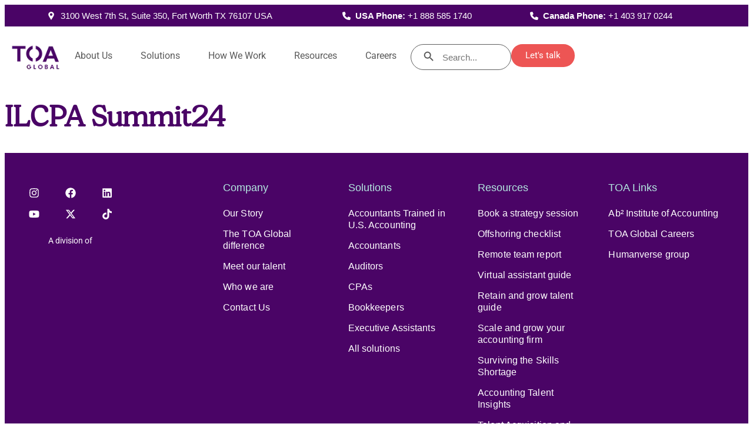

--- FILE ---
content_type: text/html; charset=UTF-8
request_url: https://toaglobal.com/blog/na-event/ilcpa-summit24/
body_size: 45854
content:
<!doctype html>
<html lang="en-US">
<head><meta charset="UTF-8"><script>if(navigator.userAgent.match(/MSIE|Internet Explorer/i)||navigator.userAgent.match(/Trident\/7\..*?rv:11/i)){var href=document.location.href;if(!href.match(/[?&]nowprocket/)){if(href.indexOf("?")==-1){if(href.indexOf("#")==-1){document.location.href=href+"?nowprocket=1"}else{document.location.href=href.replace("#","?nowprocket=1#")}}else{if(href.indexOf("#")==-1){document.location.href=href+"&nowprocket=1"}else{document.location.href=href.replace("#","&nowprocket=1#")}}}}</script><script>(()=>{class RocketLazyLoadScripts{constructor(){this.v="2.0.4",this.userEvents=["keydown","keyup","mousedown","mouseup","mousemove","mouseover","mouseout","touchmove","touchstart","touchend","touchcancel","wheel","click","dblclick","input"],this.attributeEvents=["onblur","onclick","oncontextmenu","ondblclick","onfocus","onmousedown","onmouseenter","onmouseleave","onmousemove","onmouseout","onmouseover","onmouseup","onmousewheel","onscroll","onsubmit"]}async t(){this.i(),this.o(),/iP(ad|hone)/.test(navigator.userAgent)&&this.h(),this.u(),this.l(this),this.m(),this.k(this),this.p(this),this._(),await Promise.all([this.R(),this.L()]),this.lastBreath=Date.now(),this.S(this),this.P(),this.D(),this.O(),this.M(),await this.C(this.delayedScripts.normal),await this.C(this.delayedScripts.defer),await this.C(this.delayedScripts.async),await this.T(),await this.F(),await this.j(),await this.A(),window.dispatchEvent(new Event("rocket-allScriptsLoaded")),this.everythingLoaded=!0,this.lastTouchEnd&&await new Promise(t=>setTimeout(t,500-Date.now()+this.lastTouchEnd)),this.I(),this.H(),this.U(),this.W()}i(){this.CSPIssue=sessionStorage.getItem("rocketCSPIssue"),document.addEventListener("securitypolicyviolation",t=>{this.CSPIssue||"script-src-elem"!==t.violatedDirective||"data"!==t.blockedURI||(this.CSPIssue=!0,sessionStorage.setItem("rocketCSPIssue",!0))},{isRocket:!0})}o(){window.addEventListener("pageshow",t=>{this.persisted=t.persisted,this.realWindowLoadedFired=!0},{isRocket:!0}),window.addEventListener("pagehide",()=>{this.onFirstUserAction=null},{isRocket:!0})}h(){let t;function e(e){t=e}window.addEventListener("touchstart",e,{isRocket:!0}),window.addEventListener("touchend",function i(o){o.changedTouches[0]&&t.changedTouches[0]&&Math.abs(o.changedTouches[0].pageX-t.changedTouches[0].pageX)<10&&Math.abs(o.changedTouches[0].pageY-t.changedTouches[0].pageY)<10&&o.timeStamp-t.timeStamp<200&&(window.removeEventListener("touchstart",e,{isRocket:!0}),window.removeEventListener("touchend",i,{isRocket:!0}),"INPUT"===o.target.tagName&&"text"===o.target.type||(o.target.dispatchEvent(new TouchEvent("touchend",{target:o.target,bubbles:!0})),o.target.dispatchEvent(new MouseEvent("mouseover",{target:o.target,bubbles:!0})),o.target.dispatchEvent(new PointerEvent("click",{target:o.target,bubbles:!0,cancelable:!0,detail:1,clientX:o.changedTouches[0].clientX,clientY:o.changedTouches[0].clientY})),event.preventDefault()))},{isRocket:!0})}q(t){this.userActionTriggered||("mousemove"!==t.type||this.firstMousemoveIgnored?"keyup"===t.type||"mouseover"===t.type||"mouseout"===t.type||(this.userActionTriggered=!0,this.onFirstUserAction&&this.onFirstUserAction()):this.firstMousemoveIgnored=!0),"click"===t.type&&t.preventDefault(),t.stopPropagation(),t.stopImmediatePropagation(),"touchstart"===this.lastEvent&&"touchend"===t.type&&(this.lastTouchEnd=Date.now()),"click"===t.type&&(this.lastTouchEnd=0),this.lastEvent=t.type,t.composedPath&&t.composedPath()[0].getRootNode()instanceof ShadowRoot&&(t.rocketTarget=t.composedPath()[0]),this.savedUserEvents.push(t)}u(){this.savedUserEvents=[],this.userEventHandler=this.q.bind(this),this.userEvents.forEach(t=>window.addEventListener(t,this.userEventHandler,{passive:!1,isRocket:!0})),document.addEventListener("visibilitychange",this.userEventHandler,{isRocket:!0})}U(){this.userEvents.forEach(t=>window.removeEventListener(t,this.userEventHandler,{passive:!1,isRocket:!0})),document.removeEventListener("visibilitychange",this.userEventHandler,{isRocket:!0}),this.savedUserEvents.forEach(t=>{(t.rocketTarget||t.target).dispatchEvent(new window[t.constructor.name](t.type,t))})}m(){const t="return false",e=Array.from(this.attributeEvents,t=>"data-rocket-"+t),i="["+this.attributeEvents.join("],[")+"]",o="[data-rocket-"+this.attributeEvents.join("],[data-rocket-")+"]",s=(e,i,o)=>{o&&o!==t&&(e.setAttribute("data-rocket-"+i,o),e["rocket"+i]=new Function("event",o),e.setAttribute(i,t))};new MutationObserver(t=>{for(const n of t)"attributes"===n.type&&(n.attributeName.startsWith("data-rocket-")||this.everythingLoaded?n.attributeName.startsWith("data-rocket-")&&this.everythingLoaded&&this.N(n.target,n.attributeName.substring(12)):s(n.target,n.attributeName,n.target.getAttribute(n.attributeName))),"childList"===n.type&&n.addedNodes.forEach(t=>{if(t.nodeType===Node.ELEMENT_NODE)if(this.everythingLoaded)for(const i of[t,...t.querySelectorAll(o)])for(const t of i.getAttributeNames())e.includes(t)&&this.N(i,t.substring(12));else for(const e of[t,...t.querySelectorAll(i)])for(const t of e.getAttributeNames())this.attributeEvents.includes(t)&&s(e,t,e.getAttribute(t))})}).observe(document,{subtree:!0,childList:!0,attributeFilter:[...this.attributeEvents,...e]})}I(){this.attributeEvents.forEach(t=>{document.querySelectorAll("[data-rocket-"+t+"]").forEach(e=>{this.N(e,t)})})}N(t,e){const i=t.getAttribute("data-rocket-"+e);i&&(t.setAttribute(e,i),t.removeAttribute("data-rocket-"+e))}k(t){Object.defineProperty(HTMLElement.prototype,"onclick",{get(){return this.rocketonclick||null},set(e){this.rocketonclick=e,this.setAttribute(t.everythingLoaded?"onclick":"data-rocket-onclick","this.rocketonclick(event)")}})}S(t){function e(e,i){let o=e[i];e[i]=null,Object.defineProperty(e,i,{get:()=>o,set(s){t.everythingLoaded?o=s:e["rocket"+i]=o=s}})}e(document,"onreadystatechange"),e(window,"onload"),e(window,"onpageshow");try{Object.defineProperty(document,"readyState",{get:()=>t.rocketReadyState,set(e){t.rocketReadyState=e},configurable:!0}),document.readyState="loading"}catch(t){console.log("WPRocket DJE readyState conflict, bypassing")}}l(t){this.originalAddEventListener=EventTarget.prototype.addEventListener,this.originalRemoveEventListener=EventTarget.prototype.removeEventListener,this.savedEventListeners=[],EventTarget.prototype.addEventListener=function(e,i,o){o&&o.isRocket||!t.B(e,this)&&!t.userEvents.includes(e)||t.B(e,this)&&!t.userActionTriggered||e.startsWith("rocket-")||t.everythingLoaded?t.originalAddEventListener.call(this,e,i,o):(t.savedEventListeners.push({target:this,remove:!1,type:e,func:i,options:o}),"mouseenter"!==e&&"mouseleave"!==e||t.originalAddEventListener.call(this,e,t.savedUserEvents.push,o))},EventTarget.prototype.removeEventListener=function(e,i,o){o&&o.isRocket||!t.B(e,this)&&!t.userEvents.includes(e)||t.B(e,this)&&!t.userActionTriggered||e.startsWith("rocket-")||t.everythingLoaded?t.originalRemoveEventListener.call(this,e,i,o):t.savedEventListeners.push({target:this,remove:!0,type:e,func:i,options:o})}}J(t,e){this.savedEventListeners=this.savedEventListeners.filter(i=>{let o=i.type,s=i.target||window;return e!==o||t!==s||(this.B(o,s)&&(i.type="rocket-"+o),this.$(i),!1)})}H(){EventTarget.prototype.addEventListener=this.originalAddEventListener,EventTarget.prototype.removeEventListener=this.originalRemoveEventListener,this.savedEventListeners.forEach(t=>this.$(t))}$(t){t.remove?this.originalRemoveEventListener.call(t.target,t.type,t.func,t.options):this.originalAddEventListener.call(t.target,t.type,t.func,t.options)}p(t){let e;function i(e){return t.everythingLoaded?e:e.split(" ").map(t=>"load"===t||t.startsWith("load.")?"rocket-jquery-load":t).join(" ")}function o(o){function s(e){const s=o.fn[e];o.fn[e]=o.fn.init.prototype[e]=function(){return this[0]===window&&t.userActionTriggered&&("string"==typeof arguments[0]||arguments[0]instanceof String?arguments[0]=i(arguments[0]):"object"==typeof arguments[0]&&Object.keys(arguments[0]).forEach(t=>{const e=arguments[0][t];delete arguments[0][t],arguments[0][i(t)]=e})),s.apply(this,arguments),this}}if(o&&o.fn&&!t.allJQueries.includes(o)){const e={DOMContentLoaded:[],"rocket-DOMContentLoaded":[]};for(const t in e)document.addEventListener(t,()=>{e[t].forEach(t=>t())},{isRocket:!0});o.fn.ready=o.fn.init.prototype.ready=function(i){function s(){parseInt(o.fn.jquery)>2?setTimeout(()=>i.bind(document)(o)):i.bind(document)(o)}return"function"==typeof i&&(t.realDomReadyFired?!t.userActionTriggered||t.fauxDomReadyFired?s():e["rocket-DOMContentLoaded"].push(s):e.DOMContentLoaded.push(s)),o([])},s("on"),s("one"),s("off"),t.allJQueries.push(o)}e=o}t.allJQueries=[],o(window.jQuery),Object.defineProperty(window,"jQuery",{get:()=>e,set(t){o(t)}})}P(){const t=new Map;document.write=document.writeln=function(e){const i=document.currentScript,o=document.createRange(),s=i.parentElement;let n=t.get(i);void 0===n&&(n=i.nextSibling,t.set(i,n));const c=document.createDocumentFragment();o.setStart(c,0),c.appendChild(o.createContextualFragment(e)),s.insertBefore(c,n)}}async R(){return new Promise(t=>{this.userActionTriggered?t():this.onFirstUserAction=t})}async L(){return new Promise(t=>{document.addEventListener("DOMContentLoaded",()=>{this.realDomReadyFired=!0,t()},{isRocket:!0})})}async j(){return this.realWindowLoadedFired?Promise.resolve():new Promise(t=>{window.addEventListener("load",t,{isRocket:!0})})}M(){this.pendingScripts=[];this.scriptsMutationObserver=new MutationObserver(t=>{for(const e of t)e.addedNodes.forEach(t=>{"SCRIPT"!==t.tagName||t.noModule||t.isWPRocket||this.pendingScripts.push({script:t,promise:new Promise(e=>{const i=()=>{const i=this.pendingScripts.findIndex(e=>e.script===t);i>=0&&this.pendingScripts.splice(i,1),e()};t.addEventListener("load",i,{isRocket:!0}),t.addEventListener("error",i,{isRocket:!0}),setTimeout(i,1e3)})})})}),this.scriptsMutationObserver.observe(document,{childList:!0,subtree:!0})}async F(){await this.X(),this.pendingScripts.length?(await this.pendingScripts[0].promise,await this.F()):this.scriptsMutationObserver.disconnect()}D(){this.delayedScripts={normal:[],async:[],defer:[]},document.querySelectorAll("script[type$=rocketlazyloadscript]").forEach(t=>{t.hasAttribute("data-rocket-src")?t.hasAttribute("async")&&!1!==t.async?this.delayedScripts.async.push(t):t.hasAttribute("defer")&&!1!==t.defer||"module"===t.getAttribute("data-rocket-type")?this.delayedScripts.defer.push(t):this.delayedScripts.normal.push(t):this.delayedScripts.normal.push(t)})}async _(){await this.L();let t=[];document.querySelectorAll("script[type$=rocketlazyloadscript][data-rocket-src]").forEach(e=>{let i=e.getAttribute("data-rocket-src");if(i&&!i.startsWith("data:")){i.startsWith("//")&&(i=location.protocol+i);try{const o=new URL(i).origin;o!==location.origin&&t.push({src:o,crossOrigin:e.crossOrigin||"module"===e.getAttribute("data-rocket-type")})}catch(t){}}}),t=[...new Map(t.map(t=>[JSON.stringify(t),t])).values()],this.Y(t,"preconnect")}async G(t){if(await this.K(),!0!==t.noModule||!("noModule"in HTMLScriptElement.prototype))return new Promise(e=>{let i;function o(){(i||t).setAttribute("data-rocket-status","executed"),e()}try{if(navigator.userAgent.includes("Firefox/")||""===navigator.vendor||this.CSPIssue)i=document.createElement("script"),[...t.attributes].forEach(t=>{let e=t.nodeName;"type"!==e&&("data-rocket-type"===e&&(e="type"),"data-rocket-src"===e&&(e="src"),i.setAttribute(e,t.nodeValue))}),t.text&&(i.text=t.text),t.nonce&&(i.nonce=t.nonce),i.hasAttribute("src")?(i.addEventListener("load",o,{isRocket:!0}),i.addEventListener("error",()=>{i.setAttribute("data-rocket-status","failed-network"),e()},{isRocket:!0}),setTimeout(()=>{i.isConnected||e()},1)):(i.text=t.text,o()),i.isWPRocket=!0,t.parentNode.replaceChild(i,t);else{const i=t.getAttribute("data-rocket-type"),s=t.getAttribute("data-rocket-src");i?(t.type=i,t.removeAttribute("data-rocket-type")):t.removeAttribute("type"),t.addEventListener("load",o,{isRocket:!0}),t.addEventListener("error",i=>{this.CSPIssue&&i.target.src.startsWith("data:")?(console.log("WPRocket: CSP fallback activated"),t.removeAttribute("src"),this.G(t).then(e)):(t.setAttribute("data-rocket-status","failed-network"),e())},{isRocket:!0}),s?(t.fetchPriority="high",t.removeAttribute("data-rocket-src"),t.src=s):t.src="data:text/javascript;base64,"+window.btoa(unescape(encodeURIComponent(t.text)))}}catch(i){t.setAttribute("data-rocket-status","failed-transform"),e()}});t.setAttribute("data-rocket-status","skipped")}async C(t){const e=t.shift();return e?(e.isConnected&&await this.G(e),this.C(t)):Promise.resolve()}O(){this.Y([...this.delayedScripts.normal,...this.delayedScripts.defer,...this.delayedScripts.async],"preload")}Y(t,e){this.trash=this.trash||[];let i=!0;var o=document.createDocumentFragment();t.forEach(t=>{const s=t.getAttribute&&t.getAttribute("data-rocket-src")||t.src;if(s&&!s.startsWith("data:")){const n=document.createElement("link");n.href=s,n.rel=e,"preconnect"!==e&&(n.as="script",n.fetchPriority=i?"high":"low"),t.getAttribute&&"module"===t.getAttribute("data-rocket-type")&&(n.crossOrigin=!0),t.crossOrigin&&(n.crossOrigin=t.crossOrigin),t.integrity&&(n.integrity=t.integrity),t.nonce&&(n.nonce=t.nonce),o.appendChild(n),this.trash.push(n),i=!1}}),document.head.appendChild(o)}W(){this.trash.forEach(t=>t.remove())}async T(){try{document.readyState="interactive"}catch(t){}this.fauxDomReadyFired=!0;try{await this.K(),this.J(document,"readystatechange"),document.dispatchEvent(new Event("rocket-readystatechange")),await this.K(),document.rocketonreadystatechange&&document.rocketonreadystatechange(),await this.K(),this.J(document,"DOMContentLoaded"),document.dispatchEvent(new Event("rocket-DOMContentLoaded")),await this.K(),this.J(window,"DOMContentLoaded"),window.dispatchEvent(new Event("rocket-DOMContentLoaded"))}catch(t){console.error(t)}}async A(){try{document.readyState="complete"}catch(t){}try{await this.K(),this.J(document,"readystatechange"),document.dispatchEvent(new Event("rocket-readystatechange")),await this.K(),document.rocketonreadystatechange&&document.rocketonreadystatechange(),await this.K(),this.J(window,"load"),window.dispatchEvent(new Event("rocket-load")),await this.K(),window.rocketonload&&window.rocketonload(),await this.K(),this.allJQueries.forEach(t=>t(window).trigger("rocket-jquery-load")),await this.K(),this.J(window,"pageshow");const t=new Event("rocket-pageshow");t.persisted=this.persisted,window.dispatchEvent(t),await this.K(),window.rocketonpageshow&&window.rocketonpageshow({persisted:this.persisted})}catch(t){console.error(t)}}async K(){Date.now()-this.lastBreath>45&&(await this.X(),this.lastBreath=Date.now())}async X(){return document.hidden?new Promise(t=>setTimeout(t)):new Promise(t=>requestAnimationFrame(t))}B(t,e){return e===document&&"readystatechange"===t||(e===document&&"DOMContentLoaded"===t||(e===window&&"DOMContentLoaded"===t||(e===window&&"load"===t||e===window&&"pageshow"===t)))}static run(){(new RocketLazyLoadScripts).t()}}RocketLazyLoadScripts.run()})();</script>
	
	<meta name="viewport" content="width=device-width, initial-scale=1">
	<link rel="profile" href="https://gmpg.org/xfn/11">
	<title>ILCPA Summit24 &#8211; TOA Global</title>
<link data-rocket-prefetch href="https://js.hs-analytics.net" rel="dns-prefetch">
<link data-rocket-prefetch href="https://js.hs-banner.com" rel="dns-prefetch">
<link data-rocket-prefetch href="https://js.hsadspixel.net" rel="dns-prefetch">
<link data-rocket-prefetch href="https://www.googletagmanager.com" rel="dns-prefetch">
<link data-rocket-prefetch href="https://js.hs-scripts.com" rel="dns-prefetch">
<style id="wpr-usedcss">img:is([sizes=auto i],[sizes^="auto," i]){contain-intrinsic-size:3000px 1500px}[role=region]{position:relative}:root{--wp-admin-theme-color:#3858e9;--wp-admin-theme-color--rgb:56,88,233;--wp-admin-theme-color-darker-10:#2145e6;--wp-admin-theme-color-darker-10--rgb:33.0384615385,68.7307692308,230.4615384615;--wp-admin-theme-color-darker-20:#183ad6;--wp-admin-theme-color-darker-20--rgb:23.6923076923,58.1538461538,214.3076923077;--wp-admin-border-width-focus:2px}:root{--wp-block-synced-color:#7a00df;--wp-block-synced-color--rgb:122,0,223;--wp-bound-block-color:var(--wp-block-synced-color);--wp-editor-canvas-background:#ddd;--wp-admin-theme-color:#007cba;--wp-admin-theme-color--rgb:0,124,186;--wp-admin-theme-color-darker-10:#006ba1;--wp-admin-theme-color-darker-10--rgb:0,107,160.5;--wp-admin-theme-color-darker-20:#005a87;--wp-admin-theme-color-darker-20--rgb:0,90,135;--wp-admin-border-width-focus:2px}@media (min-resolution:192dpi){:root{--wp-admin-border-width-focus:1.5px}}:where(.wp-block-popup-maker-cta-button__link){border-radius:9999px;box-shadow:none;padding:1rem 2.25rem;text-decoration:none}:root :where(.wp-block-popup-maker-cta-button){font-family:inherit;font-size:var(--wp--preset--font-size--medium);font-style:normal;line-height:inherit}:root :where(.wp-block-popup-maker-cta-button .wp-block-popup-maker-cta-button__link.is-style-outline),:root :where(.wp-block-popup-maker-cta-button.is-style-outline>.wp-block-popup-maker-cta-button__link){border:1px solid;padding:calc(1rem - 1px) calc(2.25rem - 1px)}:root :where(.wp-block-popup-maker-cta-button .wp-block-popup-maker-cta-button__link.is-style-outline:not(.has-text-color)),:root :where(.wp-block-popup-maker-cta-button.is-style-outline>.wp-block-popup-maker-cta-button__link:not(.has-text-color)){color:currentColor}:root :where(.wp-block-popup-maker-cta-button .wp-block-popup-maker-cta-button__link.is-style-outline:not(.has-background)),:root :where(.wp-block-popup-maker-cta-button.is-style-outline>.wp-block-popup-maker-cta-button__link:not(.has-background)){background-color:#0000;background-image:none}:root :where(.wp-block-popup-maker-cta-button.is-style-outline>.wp-block-popup-maker-cta-button__link.wp-block-popup-maker-cta-button__link:not(.has-background):hover){background-color:color-mix(in srgb,var(--wp--preset--color--contrast) 5%,#0000)}@supports not (background-color:color-mix(in srgb,red 50%,blue)){:where(.wp-block-popup-maker-cta-button:not(.is-style-outline))>.wp-block-popup-maker-cta-button__link:not(.is-style-outline):hover{filter:brightness(.85)}:where(.wp-block-popup-maker-cta-button.is-style-outline>.wp-block-popup-maker-cta-button__link.wp-block-popup-maker-cta-button__link:not(.has-background):hover){filter:brightness(1.05)}}:root{--wp--preset--aspect-ratio--square:1;--wp--preset--aspect-ratio--4-3:4/3;--wp--preset--aspect-ratio--3-4:3/4;--wp--preset--aspect-ratio--3-2:3/2;--wp--preset--aspect-ratio--2-3:2/3;--wp--preset--aspect-ratio--16-9:16/9;--wp--preset--aspect-ratio--9-16:9/16;--wp--preset--color--black:#000000;--wp--preset--color--cyan-bluish-gray:#abb8c3;--wp--preset--color--white:#ffffff;--wp--preset--color--pale-pink:#f78da7;--wp--preset--color--vivid-red:#cf2e2e;--wp--preset--color--luminous-vivid-orange:#ff6900;--wp--preset--color--luminous-vivid-amber:#fcb900;--wp--preset--color--light-green-cyan:#7bdcb5;--wp--preset--color--vivid-green-cyan:#00d084;--wp--preset--color--pale-cyan-blue:#8ed1fc;--wp--preset--color--vivid-cyan-blue:#0693e3;--wp--preset--color--vivid-purple:#9b51e0;--wp--preset--gradient--vivid-cyan-blue-to-vivid-purple:linear-gradient(135deg,rgb(6, 147, 227) 0%,rgb(155, 81, 224) 100%);--wp--preset--gradient--light-green-cyan-to-vivid-green-cyan:linear-gradient(135deg,rgb(122, 220, 180) 0%,rgb(0, 208, 130) 100%);--wp--preset--gradient--luminous-vivid-amber-to-luminous-vivid-orange:linear-gradient(135deg,rgb(252, 185, 0) 0%,rgb(255, 105, 0) 100%);--wp--preset--gradient--luminous-vivid-orange-to-vivid-red:linear-gradient(135deg,rgb(255, 105, 0) 0%,rgb(207, 46, 46) 100%);--wp--preset--gradient--very-light-gray-to-cyan-bluish-gray:linear-gradient(135deg,rgb(238, 238, 238) 0%,rgb(169, 184, 195) 100%);--wp--preset--gradient--cool-to-warm-spectrum:linear-gradient(135deg,rgb(74, 234, 220) 0%,rgb(151, 120, 209) 20%,rgb(207, 42, 186) 40%,rgb(238, 44, 130) 60%,rgb(251, 105, 98) 80%,rgb(254, 248, 76) 100%);--wp--preset--gradient--blush-light-purple:linear-gradient(135deg,rgb(255, 206, 236) 0%,rgb(152, 150, 240) 100%);--wp--preset--gradient--blush-bordeaux:linear-gradient(135deg,rgb(254, 205, 165) 0%,rgb(254, 45, 45) 50%,rgb(107, 0, 62) 100%);--wp--preset--gradient--luminous-dusk:linear-gradient(135deg,rgb(255, 203, 112) 0%,rgb(199, 81, 192) 50%,rgb(65, 88, 208) 100%);--wp--preset--gradient--pale-ocean:linear-gradient(135deg,rgb(255, 245, 203) 0%,rgb(182, 227, 212) 50%,rgb(51, 167, 181) 100%);--wp--preset--gradient--electric-grass:linear-gradient(135deg,rgb(202, 248, 128) 0%,rgb(113, 206, 126) 100%);--wp--preset--gradient--midnight:linear-gradient(135deg,rgb(2, 3, 129) 0%,rgb(40, 116, 252) 100%);--wp--preset--font-size--small:13px;--wp--preset--font-size--medium:20px;--wp--preset--font-size--large:36px;--wp--preset--font-size--x-large:42px;--wp--preset--spacing--20:0.44rem;--wp--preset--spacing--30:0.67rem;--wp--preset--spacing--40:1rem;--wp--preset--spacing--50:1.5rem;--wp--preset--spacing--60:2.25rem;--wp--preset--spacing--70:3.38rem;--wp--preset--spacing--80:5.06rem;--wp--preset--shadow--natural:6px 6px 9px rgba(0, 0, 0, .2);--wp--preset--shadow--deep:12px 12px 50px rgba(0, 0, 0, .4);--wp--preset--shadow--sharp:6px 6px 0px rgba(0, 0, 0, .2);--wp--preset--shadow--outlined:6px 6px 0px -3px rgb(255, 255, 255),6px 6px rgb(0, 0, 0);--wp--preset--shadow--crisp:6px 6px 0px rgb(0, 0, 0)}:root{--wp--style--global--content-size:800px;--wp--style--global--wide-size:1200px}:where(body){margin:0}:where(.wp-site-blocks)>*{margin-block-start:24px;margin-block-end:0}:where(.wp-site-blocks)>:first-child{margin-block-start:0}:where(.wp-site-blocks)>:last-child{margin-block-end:0}:root{--wp--style--block-gap:24px}:root :where(.is-layout-flow)>:first-child{margin-block-start:0}:root :where(.is-layout-flow)>:last-child{margin-block-end:0}:root :where(.is-layout-flow)>*{margin-block-start:24px;margin-block-end:0}:root :where(.is-layout-constrained)>:first-child{margin-block-start:0}:root :where(.is-layout-constrained)>:last-child{margin-block-end:0}:root :where(.is-layout-constrained)>*{margin-block-start:24px;margin-block-end:0}:root :where(.is-layout-flex){gap:24px}:root :where(.is-layout-grid){gap:24px}body{padding-top:0;padding-right:0;padding-bottom:0;padding-left:0}a:where(:not(.wp-element-button)){text-decoration:underline}:root :where(.wp-element-button,.wp-block-button__link){background-color:#32373c;border-width:0;color:#fff;font-family:inherit;font-size:inherit;font-style:inherit;font-weight:inherit;letter-spacing:inherit;line-height:inherit;padding-top:calc(.667em + 2px);padding-right:calc(1.333em + 2px);padding-bottom:calc(.667em + 2px);padding-left:calc(1.333em + 2px);text-decoration:none;text-transform:inherit}:root :where(.wp-block-pullquote){font-size:1.5em;line-height:1.6}.geot-flag{width:25px;height:15px;background:url(https://toaglobal.com/wp-content/plugins/geotargetingwp/public/css/flags.png) no-repeat;margin-right:5px;margin-top:1px;float:left}.geot-ajax.geot_menu_item{display:none}.selectize-dropdown-header{position:relative;padding:5px 8px;border-bottom:1px solid #d0d0d0;background:#f8f8f8;-webkit-border-radius:3px 3px 0 0;-moz-border-radius:3px 3px 0 0;border-radius:3px 3px 0 0}.selectize-dropdown-header-close{position:absolute;right:8px;top:50%;color:#303030;opacity:.4;margin-top:-12px;line-height:20px;font-size:20px!important}.selectize-dropdown-header-close:hover{color:#000}.selectize-control{position:relative}.selectize-dropdown,.selectize-input,.selectize-input input{color:#303030;font-family:inherit;font-size:13px;line-height:18px;-webkit-font-smoothing:inherit}.selectize-control.single .selectize-input.input-active,.selectize-input{background:#fff;cursor:text;display:inline-block}.selectize-input{border:1px solid #d0d0d0;padding:8px;display:inline-block;width:100%;overflow:hidden;position:relative;z-index:1;-webkit-box-sizing:border-box;-moz-box-sizing:border-box;box-sizing:border-box;-webkit-box-shadow:inset 0 1px 1px rgba(0,0,0,.1);box-shadow:inset 0 1px 1px rgba(0,0,0,.1);-webkit-border-radius:3px;-moz-border-radius:3px;border-radius:3px}.selectize-control.multi .selectize-input.has-items{padding:5px 8px 2px}.selectize-input.full{background-color:#fff}.selectize-input.disabled,.selectize-input.disabled *{cursor:default!important}.selectize-input.focus{-webkit-box-shadow:inset 0 1px 2px rgba(0,0,0,.15);box-shadow:inset 0 1px 2px rgba(0,0,0,.15)}.selectize-input.dropdown-active{-webkit-border-radius:3px 3px 0 0;-moz-border-radius:3px 3px 0 0;border-radius:3px 3px 0 0}.selectize-input>*{vertical-align:baseline;display:-moz-inline-stack;display:inline-block;zoom:1}.selectize-control.multi .selectize-input>div{cursor:pointer;margin:0 3px 3px 0;padding:2px 6px;background:#1da7ee;color:#fff;border:1px solid #0073bb}.selectize-control.multi .selectize-input>div.active{background:#92c836;color:#fff;border:1px solid #00578d}.selectize-control.multi .selectize-input.disabled>div,.selectize-control.multi .selectize-input.disabled>div.active{color:#fff;background:#d2d2d2;border:1px solid #aaa}.selectize-input>input{display:inline-block!important;padding:0!important;min-height:0!important;max-height:none!important;max-width:100%!important;margin:0 1px!important;text-indent:0!important;border:0!important;background:0 0!important;line-height:inherit!important;-webkit-user-select:auto!important;-webkit-box-shadow:none!important;box-shadow:none!important}.selectize-input>input::-ms-clear{display:none}.selectize-input>input:focus{outline:0!important}.selectize-input::after{content:' ';display:block;clear:left}.selectize-input.dropdown-active::before{content:' ';display:block;position:absolute;background:#f0f0f0;height:1px;bottom:0;left:0;right:0}.selectize-dropdown{position:absolute;z-index:10;border:1px solid #d0d0d0;background:#fff;margin:-1px 0 0;border-top:0;-webkit-box-sizing:border-box;-moz-box-sizing:border-box;box-sizing:border-box;-webkit-box-shadow:0 1px 3px rgba(0,0,0,.1);box-shadow:0 1px 3px rgba(0,0,0,.1);-webkit-border-radius:0 0 3px 3px;-moz-border-radius:0 0 3px 3px;border-radius:0 0 3px 3px}.selectize-dropdown [data-selectable]{cursor:pointer;overflow:hidden}.selectize-dropdown [data-selectable] .highlight{background:rgba(125,168,208,.2);-webkit-border-radius:1px;-moz-border-radius:1px;border-radius:1px}.selectize-dropdown .optgroup-header,.selectize-dropdown [data-selectable]{padding:5px 8px}.selectize-dropdown .optgroup:first-child .optgroup-header{border-top:0}.selectize-dropdown .optgroup-header{color:#303030;background:#fff;cursor:default}.selectize-dropdown .active{background-color:#f5fafd;color:#495c68}.selectize-dropdown .active.create{color:#495c68}.selectize-dropdown .create{color:rgba(48,48,48,.5)}.selectize-dropdown-content{overflow-y:auto;overflow-x:hidden;max-height:200px}.selectize-control.single .selectize-input,.selectize-control.single .selectize-input input{cursor:pointer}.selectize-control.single .selectize-input.input-active,.selectize-control.single .selectize-input.input-active input{cursor:text}.selectize-control.single .selectize-input:after{content:' ';display:block;position:absolute;top:50%;right:15px;margin-top:-3px;width:0;height:0;border-style:solid;border-width:5px 5px 0;border-color:grey transparent transparent}.selectize-control.single .selectize-input.dropdown-active:after{margin-top:-4px;border-width:0 5px 5px;border-color:transparent transparent grey}.selectize-control.rtl.single .selectize-input:after{left:15px;right:auto}.selectize-control.rtl .selectize-input>input{margin:0 4px 0 -2px!important}.selectize-control .selectize-input.disabled{opacity:.5;background-color:#fafafa}.selectize-control.multi .selectize-input.has-items{padding-left:5px;padding-right:5px}.selectize-control.multi .selectize-input.disabled [data-value]{color:#999;text-shadow:none;background:0 0;-webkit-box-shadow:none;box-shadow:none}.selectize-control.multi .selectize-input.disabled [data-value],.selectize-control.multi .selectize-input.disabled [data-value] .remove{border-color:#e6e6e6}.selectize-control.multi .selectize-input.disabled [data-value] .remove{background:0 0}.selectize-control.multi .selectize-input [data-value]{text-shadow:0 1px 0 rgba(0,51,83,.3);-webkit-border-radius:3px;-moz-border-radius:3px;border-radius:3px;background-color:#1b9dec;background-image:-moz-linear-gradient(top,#1da7ee,#178ee9);background-image:-webkit-gradient(linear,0 0,0 100%,from(#1da7ee),to(#178ee9));background-image:-webkit-linear-gradient(top,#1da7ee,#178ee9);background-image:-o-linear-gradient(top,#1da7ee,#178ee9);background-image:linear-gradient(to bottom,#1da7ee,#178ee9);background-repeat:repeat-x;-webkit-box-shadow:0 1px 0 rgba(0,0,0,.2),inset 0 1px rgba(255,255,255,.03);box-shadow:0 1px 0 rgba(0,0,0,.2),inset 0 1px rgba(255,255,255,.03)}.selectize-control.multi .selectize-input [data-value].active{background-color:#0085d4;background-image:-moz-linear-gradient(top,#008fd8,#0075cf);background-image:-webkit-gradient(linear,0 0,0 100%,from(#008fd8),to(#0075cf));background-image:-webkit-linear-gradient(top,#008fd8,#0075cf);background-image:-o-linear-gradient(top,#008fd8,#0075cf);background-image:linear-gradient(to bottom,#008fd8,#0075cf);background-repeat:repeat-x}.selectize-control.single .selectize-input{-webkit-box-shadow:0 1px 0 rgba(0,0,0,.05),inset 0 1px 0 rgba(255,255,255,.8);box-shadow:0 1px 0 rgba(0,0,0,.05),inset 0 1px 0 rgba(255,255,255,.8);background-color:#f9f9f9;background-image:-moz-linear-gradient(top,#fefefe,#f2f2f2);background-image:-webkit-gradient(linear,0 0,0 100%,from(#fefefe),to(#f2f2f2));background-image:-webkit-linear-gradient(top,#fefefe,#f2f2f2);background-image:-o-linear-gradient(top,#fefefe,#f2f2f2);background-image:linear-gradient(to bottom,#fefefe,#f2f2f2);background-repeat:repeat-x}.selectize-control.single .selectize-input,.selectize-dropdown.single{border-color:#b8b8b8}.selectize-dropdown .optgroup-header{padding-top:7px;font-weight:700;font-size:.85em}.selectize-dropdown .optgroup{border-top:1px solid #f0f0f0}.selectize-dropdown .optgroup:first-child{border-top:0}.is-menu a,.is-menu a:focus,.is-menu a:hover,.is-menu:hover>a{background:0 0!important;outline:0}.is-screen-reader-text{border:0;clip:rect(1px,1px,1px,1px);-webkit-clip-path:inset(50%);clip-path:inset(50%);color:#000;height:1px;margin:-1px;overflow:hidden;padding:0;position:absolute!important;width:1px;word-wrap:normal!important;word-break:normal}.is-menu,form .is-link-container{position:relative}.is-menu a{line-height:1}.is-menu a::after,.is-menu a::before{display:none!important}.is-menu.default form{max-width:310px}.is-menu.is-dropdown form{display:none;min-width:310px;max-width:100%;position:absolute;right:0;top:100%;z-index:9}.is-menu.full-width-menu form,.is-menu.sliding form{min-width:0!important;overflow:hidden;position:absolute;right:0;top:25%;width:0;z-index:99;padding:0;margin:0}.is-menu.full-width-menu form:not(.is-search-form) input[type=search],.is-menu.full-width-menu form:not(.is-search-form) input[type=text],.is-menu.is-dropdown form:not(.is-search-form) input[type=search],.is-menu.is-dropdown form:not(.is-search-form) input[type=text],.is-menu.sliding form:not(.is-search-form) input[type=search],.is-menu.sliding form:not(.is-search-form) input[type=text]{background:#fff;color:#000}.is-menu.is-first form{right:auto;left:0}.is-menu.full-width-menu.open .search-close,.is-menu.full-width-menu:not(.open) form,.is-menu.sliding.open .search-close,.is-menu.sliding:not(.open) form,form:hover+.is-link-container,form:hover>.is-link-container{display:block}.is-link-container,.is-menu form .screen-reader-text,.search-close{display:none}.is-menu form label{margin:0;padding:0}.is-menu-wrapper{display:none;position:absolute;right:5px;top:5px;width:auto;z-index:9999}.popup-search-close,.search-close{cursor:pointer;width:20px;height:20px}.is-menu-wrapper.is-expanded{width:100%}.is-menu-wrapper .is-menu{float:right}.is-menu-wrapper .is-menu form{right:0;left:auto}.search-close{position:absolute;right:-22px;top:33%;z-index:99999}.is-menu.is-first .search-close{right:auto;left:-22px}.is-menu.is-dropdown .search-close{top:calc(100% + 7px)}.popup-search-close{z-index:99999;float:right;position:relative;margin:20px 20px 0 0}#is-popup-wrapper{width:100%;height:100%;position:fixed;top:0;left:0;background:rgba(4,4,4,.91);z-index:999999}.popup-search-close:after,.search-close:after{border-left:2px solid #848484;content:'';height:20px;left:9px;position:absolute;-webkit-transform:rotate(45deg);-moz-transform:rotate(45deg);-ms-transform:rotate(45deg);-o-transform:rotate(45deg);transform:rotate(45deg)}.popup-search-close:before,.search-close:before{border-left:2px solid #848484;content:'';height:20px;left:9px;position:absolute;-webkit-transform:rotate(-45deg);-moz-transform:rotate(-45deg);-ms-transform:rotate(-45deg);-o-transform:rotate(-45deg);transform:rotate(-45deg)}@media screen and (max-width:910px){.is-menu form{left:0;min-width:50%;right:auto}.is-menu.default form{max-width:100%}.is-menu.full-width-menu.active-search{position:relative}.is-menu-wrapper{display:block}}.is-form-style label,.is-menu.full-width-menu.is-first button.is-search-submit,.is-menu.sliding.is-first button.is-search-submit{display:inline-block!important}form .is-link-container div{position:absolute;width:200px;bottom:-25px;left:5px;z-index:99999;height:auto;line-height:14px;padding:10px 15px}form .is-link-container a{text-decoration:none;font-size:14px;font-weight:100;font-family:arial;box-shadow:none}form .is-link-container a:hover{text-decoration:underline}.is-form-style label{padding:0;vertical-align:middle;margin:0;width:100%;line-height:1}.is-form-style{line-height:1;position:relative;padding:0!important}.is-form-style.is-form-style-3 label{width:calc(100% - 36px)!important}.is-form-style input.is-search-input{background:#fff;background-image:none!important;color:#333;padding:0 12px;margin:0;outline:0!important;font-size:14px!important;height:36px;min-height:0;line-height:1;border-radius:0;border:1px solid #ccc!important;font-family:arial;width:100%;-webkit-box-sizing:border-box;-moz-box-sizing:border-box;box-sizing:border-box;-webkit-appearance:none;-webkit-border-radius:0}.is-form-style input.is-search-input::-ms-clear{display:none;width:0;height:0}.is-form-style input.is-search-input::-ms-reveal{display:none;width:0;height:0}.is-form-style input.is-search-input::-webkit-search-cancel-button,.is-form-style input.is-search-input::-webkit-search-decoration,.is-form-style input.is-search-input::-webkit-search-results-button,.is-form-style input.is-search-input::-webkit-search-results-decoration{display:none}.is-form-style.is-form-style-3 input.is-search-input{border-right:0!important}.is-form-style button.is-search-submit{background:0 0;border:0;box-shadow:none!important;opacity:1;padding:0!important;margin:0;line-height:0;outline:0;vertical-align:middle;width:36px;height:36px}.is-menu.full-width-menu.is-first button.is-search-submit:not([style="display: inline-block;"]),.is-menu.sliding.is-first button.is-search-submit:not([style="display: inline-block;"]){visibility:hidden}.is-form-style .is-search-submit path{fill:#555}.is-form-style input.is-search-submit{text-decoration:none;position:absolute;top:0;right:0;padding:0 10px!important;width:auto}.is-search-icon{width:36px;padding-top:6px!important}.is-search-icon svg{width:22px;display:inline}.is-form-style input.is-search-submit,.is-search-icon{display:inline-block!important;color:#666;background:#ededed;box-shadow:none!important;outline:0;margin:0;font-size:14px!important;border:1px solid #ccc;border-radius:0;line-height:1;height:36px;text-transform:capitalize;vertical-align:middle;-webkit-transition:background-color .1s ease-in-out;-moz-transition:background-color .1s ease-in-out;-o-transition:background-color .1s ease-in-out;transition:background-color .1s ease-in-out;-webkit-box-sizing:border-box;-moz-box-sizing:border-box;box-sizing:border-box}.is-search-icon:hover,form.is-form-style input.is-search-submit:hover{background:#dcdcdc}.site-header{display:flex;flex-wrap:wrap;justify-content:space-between;padding-block-end:1rem;padding-block-start:1rem;position:relative}.site-navigation-toggle-holder{align-items:center;display:flex;padding:8px 15px}.site-navigation-toggle-holder .site-navigation-toggle{align-items:center;background-color:rgba(0,0,0,.05);border:0 solid;border-radius:3px;color:#494c4f;cursor:pointer;display:flex;justify-content:center;padding:.5rem}.site-navigation-dropdown{bottom:0;left:0;margin-block-start:10px;position:absolute;transform-origin:top;transition:max-height .3s,transform .3s;width:100%;z-index:10000}.site-navigation-toggle-holder:not(.elementor-active)+.site-navigation-dropdown{max-height:0;transform:scaleY(0)}.site-navigation-toggle-holder.elementor-active+.site-navigation-dropdown{max-height:100vh;transform:scaleY(1)}.site-navigation-dropdown ul{padding:0}.site-navigation-dropdown ul.menu{background:#fff;margin:0;padding:0;position:absolute;width:100%}.site-navigation-dropdown ul.menu li{display:block;position:relative;width:100%}.site-navigation-dropdown ul.menu li a{background:#fff;box-shadow:inset 0 -1px 0 rgba(0,0,0,.102);color:#55595c;display:block;padding:20px}.site-navigation-dropdown ul.menu>li li{max-height:0;transform:scaleY(0);transform-origin:top;transition:max-height .3s,transform .3s}.site-navigation-dropdown ul.menu li.elementor-active>ul>li{max-height:100vh;transform:scaleY(1)}:root{--direction-multiplier:1}body.rtl,html[dir=rtl]{--direction-multiplier:-1}.elementor-screen-only,.screen-reader-text,.screen-reader-text span{height:1px;margin:-1px;overflow:hidden;padding:0;position:absolute;top:-10000em;width:1px;clip:rect(0,0,0,0);border:0}.elementor *,.elementor :after,.elementor :before{box-sizing:border-box}.elementor a{box-shadow:none;text-decoration:none}.elementor img{border:none;border-radius:0;box-shadow:none;height:auto;max-width:100%}.elementor iframe,.elementor object,.elementor video{border:none;line-height:1;margin:0;max-width:100%;width:100%}.elementor-widget-wrap .elementor-element.elementor-widget__width-initial{max-width:100%}.elementor-element{--flex-direction:initial;--flex-wrap:initial;--justify-content:initial;--align-items:initial;--align-content:initial;--gap:initial;--flex-basis:initial;--flex-grow:initial;--flex-shrink:initial;--order:initial;--align-self:initial;align-self:var(--align-self);flex-basis:var(--flex-basis);flex-grow:var(--flex-grow);flex-shrink:var(--flex-shrink);order:var(--order)}.elementor-element:where(.e-con-full,.elementor-widget){align-content:var(--align-content);align-items:var(--align-items);flex-direction:var(--flex-direction);flex-wrap:var(--flex-wrap);gap:var(--row-gap) var(--column-gap);justify-content:var(--justify-content)}.elementor-invisible{visibility:hidden}.elementor-align-center{text-align:center}.elementor-align-center .elementor-button{width:auto}@media (max-width:1366px){.elementor-tablet_extra-align-center{text-align:center}.elementor-tablet_extra-align-center .elementor-button{width:auto}}@media (max-width:1024px){.elementor-widget-wrap .elementor-element.elementor-widget-tablet__width-auto{max-width:100%}.elementor-tablet-align-right{text-align:right}.elementor-tablet-align-right .elementor-button{width:auto}.elementor-section .elementor-container{flex-wrap:wrap}}@media (max-width:767px){.elementor-widget-wrap .elementor-element.elementor-widget-mobile__width-auto{max-width:100%}.elementor-mobile-align-center{text-align:center}.elementor-mobile-align-center .elementor-button{width:auto}.elementor-column{width:100%}}:root{--page-title-display:block}.elementor-section{position:relative}.elementor-section .elementor-container{display:flex;margin-inline:auto;position:relative}.elementor-section.elementor-section-stretched{position:relative;width:100%}.elementor-widget-wrap{align-content:flex-start;flex-wrap:wrap;position:relative;width:100%}.elementor:not(.elementor-bc-flex-widget) .elementor-widget-wrap{display:flex}.elementor-widget-wrap>.elementor-element{width:100%}.elementor-widget-wrap.e-swiper-container{width:calc(100% - (var(--e-column-margin-left,0px) + var(--e-column-margin-right,0px)))}.elementor-widget{position:relative}.elementor-widget:not(:last-child){margin-block-end:var(--kit-widget-spacing,20px)}.elementor-widget:not(:last-child).elementor-widget__width-initial{margin-block-end:0}.elementor-column{display:flex;min-height:1px;position:relative}.elementor-column-gap-default>.elementor-column>.elementor-element-populated{padding:10px}@media (min-width:768px){.elementor-column.elementor-col-16{width:16.666%}.elementor-column.elementor-col-25{width:25%}.elementor-column.elementor-col-33{width:33.333%}.elementor-column.elementor-col-50{width:50%}.elementor-column.elementor-col-100{width:100%}}.elementor-grid{display:grid;grid-column-gap:var(--grid-column-gap);grid-row-gap:var(--grid-row-gap)}.elementor-grid .elementor-grid-item{min-width:0}.elementor-grid-0 .elementor-grid{display:inline-block;margin-block-end:calc(-1 * var(--grid-row-gap));width:100%;word-spacing:var(--grid-column-gap)}.elementor-grid-0 .elementor-grid .elementor-grid-item{display:inline-block;margin-block-end:var(--grid-row-gap);word-break:break-word}@media (min-width:1370px){#elementor-device-mode:after{content:"desktop"}}@media (min-width:-1){#elementor-device-mode:after{content:"widescreen"}.elementor-widget:not(.elementor-widescreen-align-end) .elementor-icon-list-item:after{inset-inline-start:0}.elementor-widget:not(.elementor-widescreen-align-start) .elementor-icon-list-item:after{inset-inline-end:0}}@media (max-width:1369px){#elementor-device-mode:after{content:"laptop"}.elementor-widget:not(.elementor-laptop-align-end) .elementor-icon-list-item:after{inset-inline-start:0}.elementor-widget:not(.elementor-laptop-align-start) .elementor-icon-list-item:after{inset-inline-end:0}}@media (max-width:1366px){#elementor-device-mode:after{content:"tablet_extra"}}@media (max-width:1024px){#elementor-device-mode:after{content:"tablet"}}@media (max-width:-1){#elementor-device-mode:after{content:"mobile_extra"}.elementor-widget:not(.elementor-mobile_extra-align-end) .elementor-icon-list-item:after{inset-inline-start:0}.elementor-widget:not(.elementor-mobile_extra-align-start) .elementor-icon-list-item:after{inset-inline-end:0}}@media (prefers-reduced-motion:no-preference){html{scroll-behavior:smooth}}.e-con{--border-radius:0;--border-top-width:0px;--border-right-width:0px;--border-bottom-width:0px;--border-left-width:0px;--border-style:initial;--border-color:initial;--container-widget-width:100%;--container-widget-height:initial;--container-widget-flex-grow:0;--container-widget-align-self:initial;--content-width:min(100%,var(--container-max-width,1140px));--width:100%;--min-height:initial;--height:auto;--text-align:initial;--margin-top:0px;--margin-right:0px;--margin-bottom:0px;--margin-left:0px;--padding-top:var(--container-default-padding-top,10px);--padding-right:var(--container-default-padding-right,10px);--padding-bottom:var(--container-default-padding-bottom,10px);--padding-left:var(--container-default-padding-left,10px);--position:relative;--z-index:revert;--overflow:visible;--gap:var(--widgets-spacing,20px);--row-gap:var(--widgets-spacing-row,20px);--column-gap:var(--widgets-spacing-column,20px);--overlay-mix-blend-mode:initial;--overlay-opacity:1;--overlay-transition:0.3s;--e-con-grid-template-columns:repeat(3,1fr);--e-con-grid-template-rows:repeat(2,1fr);border-radius:var(--border-radius);height:var(--height);min-height:var(--min-height);min-width:0;overflow:var(--overflow);position:var(--position);width:var(--width);z-index:var(--z-index);--flex-wrap-mobile:wrap}.e-con:where(:not(.e-div-block-base)){transition:background var(--background-transition,.3s),border var(--border-transition,.3s),box-shadow var(--border-transition,.3s),transform var(--e-con-transform-transition-duration,.4s)}.e-con{--margin-block-start:var(--margin-top);--margin-block-end:var(--margin-bottom);--margin-inline-start:var(--margin-left);--margin-inline-end:var(--margin-right);--padding-inline-start:var(--padding-left);--padding-inline-end:var(--padding-right);--padding-block-start:var(--padding-top);--padding-block-end:var(--padding-bottom);--border-block-start-width:var(--border-top-width);--border-block-end-width:var(--border-bottom-width);--border-inline-start-width:var(--border-left-width);--border-inline-end-width:var(--border-right-width)}body.rtl .e-con{--padding-inline-start:var(--padding-right);--padding-inline-end:var(--padding-left);--margin-inline-start:var(--margin-right);--margin-inline-end:var(--margin-left);--border-inline-start-width:var(--border-right-width);--border-inline-end-width:var(--border-left-width)}.e-con{margin-block-end:var(--margin-block-end);margin-block-start:var(--margin-block-start);margin-inline-end:var(--margin-inline-end);margin-inline-start:var(--margin-inline-start);padding-inline-end:var(--padding-inline-end);padding-inline-start:var(--padding-inline-start)}.e-con.e-flex{--flex-direction:column;--flex-basis:auto;--flex-grow:0;--flex-shrink:1;flex:var(--flex-grow) var(--flex-shrink) var(--flex-basis)}.e-con-full,.e-con>.e-con-inner{padding-block-end:var(--padding-block-end);padding-block-start:var(--padding-block-start);text-align:var(--text-align)}.e-con-full.e-flex,.e-con.e-flex>.e-con-inner{flex-direction:var(--flex-direction)}.e-con,.e-con>.e-con-inner{display:var(--display)}.e-con.e-grid{--grid-justify-content:start;--grid-align-content:start;--grid-auto-flow:row}.e-con.e-grid,.e-con.e-grid>.e-con-inner{align-content:var(--grid-align-content);align-items:var(--align-items);grid-auto-flow:var(--grid-auto-flow);grid-template-columns:var(--e-con-grid-template-columns);grid-template-rows:var(--e-con-grid-template-rows);justify-content:var(--grid-justify-content);justify-items:var(--justify-items)}.e-con-boxed.e-flex{align-content:normal;align-items:normal;flex-direction:column;flex-wrap:nowrap;justify-content:normal}.e-con-boxed.e-grid{grid-template-columns:1fr;grid-template-rows:1fr;justify-items:legacy}.e-con-boxed{gap:initial;text-align:initial}.e-con.e-flex>.e-con-inner{align-content:var(--align-content);align-items:var(--align-items);align-self:auto;flex-basis:auto;flex-grow:1;flex-shrink:1;flex-wrap:var(--flex-wrap);justify-content:var(--justify-content)}.e-con.e-grid>.e-con-inner{align-items:var(--align-items);justify-items:var(--justify-items)}.e-con>.e-con-inner{gap:var(--row-gap) var(--column-gap);height:100%;margin:0 auto;max-width:var(--content-width);padding-inline-end:0;padding-inline-start:0;width:100%}:is(.elementor-section-wrap,[data-elementor-id])>.e-con{--margin-left:auto;--margin-right:auto;max-width:min(100%,var(--width))}.e-con .elementor-widget.elementor-widget{margin-block-end:0}.e-con:before,.e-con>.elementor-motion-effects-container>.elementor-motion-effects-layer:before{border-block-end-width:var(--border-block-end-width);border-block-start-width:var(--border-block-start-width);border-color:var(--border-color);border-inline-end-width:var(--border-inline-end-width);border-inline-start-width:var(--border-inline-start-width);border-radius:var(--border-radius);border-style:var(--border-style);content:var(--background-overlay);display:block;height:max(100% + var(--border-top-width) + var(--border-bottom-width),100%);left:calc(0px - var(--border-left-width));mix-blend-mode:var(--overlay-mix-blend-mode);opacity:var(--overlay-opacity);position:absolute;top:calc(0px - var(--border-top-width));transition:var(--overlay-transition,.3s);width:max(100% + var(--border-left-width) + var(--border-right-width),100%)}.e-con:before{transition:background var(--overlay-transition,.3s),border-radius var(--border-transition,.3s),opacity var(--overlay-transition,.3s)}.e-con .elementor-widget{min-width:0}.e-con .elementor-widget.e-widget-swiper{width:100%}.e-con>.e-con-inner>.elementor-widget>.elementor-widget-container,.e-con>.elementor-widget>.elementor-widget-container{height:100%}.e-con.e-con>.e-con-inner>.elementor-widget,.elementor.elementor .e-con>.elementor-widget{max-width:100%}.e-con .elementor-widget:not(:last-child){--kit-widget-spacing:0px}@media (max-width:767px){#elementor-device-mode:after{content:"mobile"}.e-con.e-flex{--width:100%;--flex-wrap:var(--flex-wrap-mobile)}.elementor .elementor-hidden-mobile{display:none}}.elementor-element:where(:not(.e-con)):where(:not(.e-div-block-base)) .elementor-widget-container,.elementor-element:where(:not(.e-con)):where(:not(.e-div-block-base)):not(:has(.elementor-widget-container)){transition:background .3s,border .3s,border-radius .3s,box-shadow .3s,transform var(--e-transform-transition-duration,.4s)}.elementor-heading-title{line-height:1;margin:0;padding:0}.elementor-button{background-color:#69727d;border-radius:3px;color:#fff;display:inline-block;fill:#fff;font-size:15px;line-height:1;padding:12px 24px;text-align:center;transition:all .3s}.elementor-button:focus,.elementor-button:hover,.elementor-button:visited{color:#fff}.elementor-button-content-wrapper{display:flex;flex-direction:row;gap:5px;justify-content:center}.elementor-button-text{display:inline-block}.elementor-button.elementor-size-xs{border-radius:2px;font-size:13px;padding:10px 20px}.elementor-button span{text-decoration:inherit}.elementor-icon{color:#69727d;display:inline-block;font-size:50px;line-height:1;text-align:center;transition:all .3s}.elementor-icon:hover{color:#69727d}.elementor-icon svg{display:block;height:1em;position:relative;width:1em}.elementor-icon svg:before{left:50%;position:absolute;transform:translateX(-50%)}.elementor-shape-rounded .elementor-icon{border-radius:10%}.animated{animation-duration:1.25s}.animated.reverse{animation-direction:reverse;animation-fill-mode:forwards}@media (min-width:768px) and (max-width:1024px){.elementor .elementor-hidden-tablet{display:none}}@media (min-width:1025px) and (max-width:1366px){.elementor .elementor-hidden-tablet_extra{display:none}}@media (min-width:1367px) and (max-width:1369px){.elementor .elementor-hidden-laptop{display:none}}@media (min-width:1370px) and (max-width:99999px){.elementor .elementor-hidden-desktop{display:none}}.elementor-kit-9695{--e-global-color-primary:#4A0466;--e-global-color-secondary:#B2E7DF;--e-global-color-text:#595959;--e-global-color-accent:#ED5554;--e-global-color-8defad0:#2D698E;--e-global-color-7765071:#000000;--e-global-typography-primary-font-family:"Roboto";--e-global-typography-secondary-font-family:"Roboto Slab";--e-global-typography-secondary-font-weight:400;--e-global-typography-text-font-family:"Roboto";--e-global-typography-accent-font-family:"Roboto";--e-global-typography-68cecae-font-family:"Chewie";--e-global-typography-68cecae-font-size:21px;--e-global-typography-68cecae-font-weight:500;--e-global-typography-f40798b-font-family:"Chewie";--e-global-typography-f40798b-font-size:13px;--e-global-typography-f40798b-font-weight:400}.elementor-kit-9695 h1{color:var(--e-global-color-primary);font-family:Chewie,Sans-serif;font-size:48px}.elementor-kit-9695 h2{color:var(--e-global-color-primary);font-family:Chewie,Sans-serif}.elementor-kit-9695 h3{font-family:Chewie,Sans-serif;line-height:37px}.elementor-section.elementor-section-boxed>.elementor-container{max-width:1140px}.e-con{--container-max-width:1140px}.elementor-widget:not(:last-child){margin-block-end:20px}.elementor-element{--widgets-spacing:20px 20px;--widgets-spacing-row:20px;--widgets-spacing-column:20px}h1.entry-title{display:var(--page-title-display)}.site-header{padding-inline-end:0px;padding-inline-start:0px}@media(max-width:1024px){.elementor-section.elementor-section-boxed>.elementor-container{max-width:1024px}.e-con{--container-max-width:1024px}}@media(max-width:767px){.elementor-kit-9695{--e-global-typography-f40798b-font-size:18px;--e-global-typography-f40798b-line-height:1.2em}.elementor-section.elementor-section-boxed>.elementor-container{max-width:767px}.e-con{--container-max-width:767px}}@font-face{font-family:Roboto;font-display:swap;src:url('https://toaglobal.com/wp-content/uploads/2025/11/Roboto-VariableFont_wdthwght.ttf') format('truetype')}@font-face{font-family:Chewie;font-style:normal;font-weight:400;font-display:swap;src:url('https://toaglobal.com/wp-content/uploads/2022/07/chewie-regular-webfont.woff2') format('woff2'),url('https://toaglobal.com/wp-content/uploads/2022/07/chewie-regular-webfont.woff') format('woff')}.elementor-widget:not(:has(.elementor-widget-container)) .elementor-widget-container{overflow:hidden}.elementor-widget .elementor-icon-list-items{list-style-type:none;margin:0;padding:0}.elementor-widget .elementor-icon-list-item{margin:0;padding:0;position:relative}.elementor-widget .elementor-icon-list-item:after{inset-block-end:0;position:absolute;width:100%}.elementor-widget .elementor-icon-list-item,.elementor-widget .elementor-icon-list-item a{align-items:var(--icon-vertical-align,center);display:flex;font-size:inherit}.elementor-widget .elementor-icon-list-icon+.elementor-icon-list-text{align-self:center;padding-inline-start:5px}.elementor-widget .elementor-icon-list-icon{display:flex;inset-block-start:var(--icon-vertical-offset,initial);position:relative}.elementor-widget .elementor-icon-list-icon svg{height:var(--e-icon-list-icon-size,1em);width:var(--e-icon-list-icon-size,1em)}.elementor-widget.elementor-widget-icon-list .elementor-icon-list-icon{text-align:var(--e-icon-list-icon-align)}.elementor-widget.elementor-widget-icon-list .elementor-icon-list-icon svg{margin:var(--e-icon-list-icon-margin,0 calc(var(--e-icon-list-icon-size,1em) * .25) 0 0)}.elementor-widget.elementor-list-item-link-full_width a{width:100%}.elementor-widget.elementor-align-center .elementor-icon-list-item,.elementor-widget.elementor-align-center .elementor-icon-list-item a{justify-content:center}.elementor-widget.elementor-align-center .elementor-icon-list-item:after{margin:auto}.elementor-widget.elementor-align-end .elementor-icon-list-item,.elementor-widget.elementor-align-end .elementor-icon-list-item a{justify-content:end;text-align:end}.elementor-widget.elementor-align-end .elementor-icon-list-items{justify-content:end}.elementor-widget:not(.elementor-align-end) .elementor-icon-list-item:after{inset-inline-start:0}.elementor-widget:not(.elementor-align-start) .elementor-icon-list-item:after{inset-inline-end:0}@media (max-width:1366px){.elementor-widget.elementor-tablet_extra-align-center .elementor-icon-list-item,.elementor-widget.elementor-tablet_extra-align-center .elementor-icon-list-item a{justify-content:center}.elementor-widget.elementor-tablet_extra-align-center .elementor-icon-list-item:after{margin:auto}.elementor-widget:not(.elementor-tablet_extra-align-end) .elementor-icon-list-item:after{inset-inline-start:0}.elementor-widget:not(.elementor-tablet_extra-align-start) .elementor-icon-list-item:after{inset-inline-end:0}}@media (max-width:1024px){.elementor-widget.elementor-tablet-align-start .elementor-icon-list-item,.elementor-widget.elementor-tablet-align-start .elementor-icon-list-item a{justify-content:start;text-align:start}.elementor-widget:not(.elementor-tablet-align-end) .elementor-icon-list-item:after{inset-inline-start:0}.elementor-widget:not(.elementor-tablet-align-start) .elementor-icon-list-item:after{inset-inline-end:0}}@media (max-width:767px){.elementor-widget.elementor-mobile-align-center .elementor-icon-list-item,.elementor-widget.elementor-mobile-align-center .elementor-icon-list-item a{justify-content:center}.elementor-widget.elementor-mobile-align-center .elementor-icon-list-item:after{margin:auto}.elementor-widget.elementor-mobile-align-start .elementor-icon-list-item,.elementor-widget.elementor-mobile-align-start .elementor-icon-list-item a{justify-content:start;text-align:start}.elementor-widget:not(.elementor-mobile-align-end) .elementor-icon-list-item:after{inset-inline-start:0}.elementor-widget:not(.elementor-mobile-align-start) .elementor-icon-list-item:after{inset-inline-end:0}}.elementor .elementor-element ul.elementor-icon-list-items,.elementor-edit-area .elementor-element ul.elementor-icon-list-items{padding:0}.elementor-widget-image{text-align:center}.elementor-widget-image a{display:inline-block}.elementor-widget-image img{display:inline-block;vertical-align:middle}.elementor-widget-icon-box .elementor-icon-box-wrapper{display:flex;flex-direction:column;text-align:center}.elementor-widget-icon-box .elementor-icon-box-icon{display:inline-block;flex:0 0 auto;line-height:0}.elementor-widget-icon-box .elementor-icon-box-content{flex-grow:1;width:100%}.elementor-widget-icon-box .elementor-icon-box-title a{color:inherit}.elementor-widget-icon-box .elementor-icon-box-description{margin:0}.elementor-widget-icon-box.elementor-position-inline-start .elementor-icon-box-wrapper{flex-direction:row;text-align:start}.elementor-widget-icon-box.elementor-position-block-start .elementor-icon-box-wrapper{align-items:unset!important;flex-direction:column;text-align:center}@media (max-width:767px){.elementor-widget-icon-box.elementor-mobile-position-block-start .elementor-icon-box-wrapper{align-items:unset!important;flex-direction:column;text-align:center}}.elementor-sticky--active{z-index:99}.e-con.elementor-sticky--active{z-index:var(--z-index,99)}.elementor-motion-effects-element,.elementor-motion-effects-layer{transition-duration:1s;transition-property:transform,opacity;transition-timing-function:cubic-bezier(0,.33,.07,1.03)}@media (prefers-reduced-motion:reduce){.animated{animation:none!important}html *{transition-delay:0s!important;transition-duration:0s!important}.elementor-motion-effects-element,.elementor-motion-effects-layer{transition-duration:0s!important}}.elementor-motion-effects-container{height:100%;left:0;overflow:hidden;position:absolute;top:0;transform-origin:var(--e-transform-origin-y) var(--e-transform-origin-x);width:100%}.elementor-motion-effects-layer{background-repeat:no-repeat;background-size:cover;left:0;position:absolute;top:0}.elementor-motion-effects-perspective{perspective:1200px}.elementor-motion-effects-element{transform-origin:var(--e-transform-origin-y) var(--e-transform-origin-x)}.elementor-item:after,.elementor-item:before{display:block;position:absolute;transition:.3s;transition-timing-function:cubic-bezier(.58,.3,.005,1)}.elementor-item:not(:hover):not(:focus):not(.elementor-item-active):not(.highlighted):after,.elementor-item:not(:hover):not(:focus):not(.elementor-item-active):not(.highlighted):before{opacity:0}.elementor-item.highlighted:after,.elementor-item.highlighted:before,.elementor-item:focus:after,.elementor-item:focus:before,.elementor-item:hover:after,.elementor-item:hover:before{transform:scale(1)}.e--pointer-underline .elementor-item:after,.e--pointer-underline .elementor-item:before{background-color:#3f444b;height:3px;left:0;width:100%;z-index:2}.e--pointer-underline .elementor-item:after{bottom:0;content:""}.elementor-nav-menu--main .elementor-nav-menu a{transition:.4s}.elementor-nav-menu--main .elementor-nav-menu a,.elementor-nav-menu--main .elementor-nav-menu a.highlighted,.elementor-nav-menu--main .elementor-nav-menu a:focus,.elementor-nav-menu--main .elementor-nav-menu a:hover{padding:13px 20px}.elementor-nav-menu--main .elementor-nav-menu a.current{background:#1f2124;color:#fff}.elementor-nav-menu--main .elementor-nav-menu a.disabled{background:#3f444b;color:#88909b}.elementor-nav-menu--main .elementor-nav-menu ul{border-style:solid;border-width:0;padding:0;position:absolute;width:12em}.elementor-nav-menu--main .elementor-nav-menu span.scroll-down,.elementor-nav-menu--main .elementor-nav-menu span.scroll-up{background:#fff;display:none;height:20px;overflow:hidden;position:absolute;visibility:hidden}.elementor-nav-menu--main .elementor-nav-menu span.scroll-down-arrow,.elementor-nav-menu--main .elementor-nav-menu span.scroll-up-arrow{border:8px dashed transparent;border-bottom:8px solid #33373d;height:0;inset-block-start:-2px;inset-inline-start:50%;margin-inline-start:-8px;overflow:hidden;position:absolute;width:0}.elementor-nav-menu--main .elementor-nav-menu span.scroll-down-arrow{border-color:#33373d transparent transparent;border-style:solid dashed dashed;top:6px}.elementor-nav-menu--main .elementor-nav-menu--dropdown .sub-arrow .e-font-icon-svg{transform:rotate(calc(-90deg * var(--direction-multiplier,1)))}.elementor-nav-menu--main .elementor-nav-menu--dropdown .sub-arrow .e-font-icon-svg{fill:currentColor;height:1em;width:1em}.elementor-nav-menu--layout-horizontal{display:flex}.elementor-nav-menu--layout-horizontal .elementor-nav-menu{display:flex;flex-wrap:wrap}.elementor-nav-menu--layout-horizontal .elementor-nav-menu a{flex-grow:1;white-space:nowrap}.elementor-nav-menu--layout-horizontal .elementor-nav-menu>li{display:flex}.elementor-nav-menu--layout-horizontal .elementor-nav-menu>li ul,.elementor-nav-menu--layout-horizontal .elementor-nav-menu>li>.scroll-down{top:100%!important}.elementor-nav-menu--layout-horizontal .elementor-nav-menu>li:not(:first-child)>a{margin-inline-start:var(--e-nav-menu-horizontal-menu-item-margin)}.elementor-nav-menu--layout-horizontal .elementor-nav-menu>li:not(:first-child)>.scroll-down,.elementor-nav-menu--layout-horizontal .elementor-nav-menu>li:not(:first-child)>.scroll-up,.elementor-nav-menu--layout-horizontal .elementor-nav-menu>li:not(:first-child)>ul{inset-inline-start:var(--e-nav-menu-horizontal-menu-item-margin)!important}.elementor-nav-menu--layout-horizontal .elementor-nav-menu>li:not(:last-child)>a{margin-inline-end:var(--e-nav-menu-horizontal-menu-item-margin)}.elementor-nav-menu--layout-horizontal .elementor-nav-menu>li:not(:last-child):after{align-self:center;border-color:var(--e-nav-menu-divider-color,#000);border-left-style:var(--e-nav-menu-divider-style,solid);border-left-width:var(--e-nav-menu-divider-width,2px);content:var(--e-nav-menu-divider-content,none);height:var(--e-nav-menu-divider-height,35%)}.elementor-nav-menu__align-start .elementor-nav-menu{justify-content:flex-start;margin-inline-end:auto}.elementor-nav-menu__align-start .elementor-nav-menu--layout-vertical>ul>li>a{justify-content:flex-start}.elementor-nav-menu__align-end .elementor-nav-menu{justify-content:flex-end;margin-inline-start:auto}.elementor-nav-menu__align-end .elementor-nav-menu--layout-vertical>ul>li>a{justify-content:flex-end}.elementor-nav-menu__align-center .elementor-nav-menu{justify-content:center;margin-inline-end:auto;margin-inline-start:auto}.elementor-nav-menu__align-center .elementor-nav-menu--layout-vertical>ul>li>a{justify-content:center}.elementor-widget-nav-menu:not(.elementor-nav-menu--toggle) .elementor-menu-toggle{display:none}.elementor-widget-nav-menu .elementor-widget-container,.elementor-widget-nav-menu:not(:has(.elementor-widget-container)):not([class*=elementor-hidden-]){display:flex;flex-direction:column}.elementor-nav-menu{position:relative;z-index:2}.elementor-nav-menu:after{clear:both;content:" ";display:block;font:0/0 serif;height:0;overflow:hidden;visibility:hidden}.elementor-nav-menu,.elementor-nav-menu li,.elementor-nav-menu ul{display:block;line-height:normal;list-style:none;margin:0;padding:0;-webkit-tap-highlight-color:transparent}.elementor-nav-menu ul{display:none}.elementor-nav-menu ul ul a,.elementor-nav-menu ul ul a:active,.elementor-nav-menu ul ul a:focus,.elementor-nav-menu ul ul a:hover{border-left:16px solid transparent}.elementor-nav-menu ul ul ul a,.elementor-nav-menu ul ul ul a:active,.elementor-nav-menu ul ul ul a:focus,.elementor-nav-menu ul ul ul a:hover{border-left:24px solid transparent}.elementor-nav-menu ul ul ul ul a,.elementor-nav-menu ul ul ul ul a:active,.elementor-nav-menu ul ul ul ul a:focus,.elementor-nav-menu ul ul ul ul a:hover{border-left:32px solid transparent}.elementor-nav-menu ul ul ul ul ul a,.elementor-nav-menu ul ul ul ul ul a:active,.elementor-nav-menu ul ul ul ul ul a:focus,.elementor-nav-menu ul ul ul ul ul a:hover{border-left:40px solid transparent}.elementor-nav-menu a,.elementor-nav-menu li{position:relative}.elementor-nav-menu li{border-width:0}.elementor-nav-menu a{align-items:center;display:flex}.elementor-nav-menu a,.elementor-nav-menu a:focus,.elementor-nav-menu a:hover{line-height:20px;padding:10px 20px}.elementor-nav-menu a.current{background:#1f2124;color:#fff}.elementor-nav-menu a.disabled{color:#88909b;cursor:not-allowed}.elementor-nav-menu .sub-arrow{align-items:center;display:flex;line-height:1;margin-block-end:-10px;margin-block-start:-10px;padding:10px;padding-inline-end:0}.elementor-nav-menu .sub-arrow .e-font-icon-svg{height:1em;width:1em}.elementor-nav-menu--dropdown .elementor-item.highlighted,.elementor-nav-menu--dropdown .elementor-item:focus,.elementor-nav-menu--dropdown .elementor-item:hover,.elementor-sub-item.highlighted,.elementor-sub-item:focus,.elementor-sub-item:hover{background-color:#3f444b;color:#fff}.elementor-menu-toggle{align-items:center;background-color:rgba(0,0,0,.05);border:0 solid;border-radius:3px;color:#33373d;cursor:pointer;display:flex;font-size:var(--nav-menu-icon-size,22px);justify-content:center;padding:.25em}.elementor-menu-toggle.elementor-active .elementor-menu-toggle__icon--open,.elementor-menu-toggle:not(.elementor-active) .elementor-menu-toggle__icon--close{display:none}.elementor-menu-toggle .e-font-icon-svg{fill:#33373d;height:1em;width:1em}.elementor-menu-toggle svg{height:auto;width:1em;fill:var(--nav-menu-icon-color,currentColor)}span.elementor-menu-toggle__icon--close,span.elementor-menu-toggle__icon--open{line-height:1}.elementor-nav-menu--dropdown{background-color:#fff;font-size:13px}.elementor-nav-menu--dropdown-none .elementor-menu-toggle,.elementor-nav-menu--dropdown-none .elementor-nav-menu--dropdown{display:none}.elementor-nav-menu--dropdown.elementor-nav-menu__container{margin-top:10px;overflow-x:hidden;overflow-y:auto;transform-origin:top;transition:max-height .3s,transform .3s}.elementor-nav-menu--dropdown.elementor-nav-menu__container .elementor-sub-item{font-size:.85em}.elementor-nav-menu--dropdown a{color:#33373d}.elementor-nav-menu--dropdown a.current{background:#1f2124;color:#fff}.elementor-nav-menu--dropdown a.disabled{color:#b3b3b3}ul.elementor-nav-menu--dropdown a,ul.elementor-nav-menu--dropdown a:focus,ul.elementor-nav-menu--dropdown a:hover{border-inline-start:8px solid transparent;text-shadow:none}.elementor-nav-menu__text-align-center .elementor-nav-menu--dropdown .elementor-nav-menu a{justify-content:center}.elementor-nav-menu--toggle{--menu-height:100vh}.elementor-nav-menu--toggle .elementor-menu-toggle:not(.elementor-active)+.elementor-nav-menu__container{max-height:0;overflow:hidden;transform:scaleY(0)}.elementor-nav-menu--toggle .elementor-menu-toggle.elementor-active+.elementor-nav-menu__container{animation:.3s backwards hide-scroll;max-height:var(--menu-height);transform:scaleY(1)}.elementor-nav-menu--stretch .elementor-nav-menu__container.elementor-nav-menu--dropdown{position:absolute;z-index:9997}@media (max-width:1024px){.elementor-nav-menu--dropdown-tablet .elementor-nav-menu--main{display:none}}@media (min-width:1025px){.elementor-nav-menu--dropdown-tablet .elementor-menu-toggle,.elementor-nav-menu--dropdown-tablet .elementor-nav-menu--dropdown{display:none}.elementor-nav-menu--dropdown-tablet nav.elementor-nav-menu--dropdown.elementor-nav-menu__container{overflow-y:hidden}}@keyframes hide-scroll{0%,to{overflow:hidden}}.elementor-widget-social-icons.elementor-grid-0 .elementor-widget-container,.elementor-widget-social-icons.elementor-grid-0:not(:has(.elementor-widget-container)){font-size:0;line-height:1}.elementor-widget-social-icons:not(.elementor-grid-0):not(.elementor-grid-tablet-0):not(.elementor-grid-mobile-0) .elementor-grid{display:inline-grid}.elementor-widget-social-icons .elementor-grid{grid-column-gap:var(--grid-column-gap,5px);grid-row-gap:var(--grid-row-gap,5px);grid-template-columns:var(--grid-template-columns);justify-content:var(--justify-content,center);justify-items:var(--justify-content,center)}.elementor-icon.elementor-social-icon{font-size:var(--icon-size,25px);height:calc(var(--icon-size,25px) + 2 * var(--icon-padding,.5em));line-height:var(--icon-size,25px);width:calc(var(--icon-size,25px) + 2 * var(--icon-padding,.5em))}.elementor-social-icon{--e-social-icon-icon-color:#fff;align-items:center;background-color:#69727d;cursor:pointer;display:inline-flex;justify-content:center;text-align:center}.elementor-social-icon svg{fill:var(--e-social-icon-icon-color)}.elementor-social-icon:last-child{margin:0}.elementor-social-icon:hover{color:#fff;opacity:.9}.elementor-social-icon-facebook{background-color:#3b5998}.elementor-social-icon-instagram{background-color:#262626}.elementor-social-icon-linkedin{background-color:#0077b5}.elementor-social-icon-youtube{background-color:#cd201f}.elementor-widget-heading .elementor-heading-title[class*=elementor-size-]>a{color:inherit;font-size:inherit;line-height:inherit}.elementor-widget-divider{--divider-border-style:none;--divider-border-width:1px;--divider-color:#0c0d0e;--divider-icon-size:20px;--divider-element-spacing:10px;--divider-pattern-height:24px;--divider-pattern-size:20px;--divider-pattern-url:none;--divider-pattern-repeat:repeat-x}.elementor-widget-divider .elementor-divider{display:flex}.elementor-widget-divider .elementor-icon{font-size:var(--divider-icon-size)}.elementor-widget-divider .elementor-divider-separator{direction:ltr;display:flex;margin:0}.elementor-widget-divider:not(.elementor-widget-divider--view-line_text):not(.elementor-widget-divider--view-line_icon) .elementor-divider-separator{border-block-start:var(--divider-border-width) var(--divider-border-style) var(--divider-color)}.e-con-inner>.elementor-widget-divider,.e-con>.elementor-widget-divider{width:var(--container-widget-width,100%);--flex-grow:var(--container-widget-flex-grow)}.fa,.fab,.far{-moz-osx-font-smoothing:grayscale;-webkit-font-smoothing:antialiased;display:inline-block;font-style:normal;font-variant:normal;text-rendering:auto;line-height:1}.fab{font-family:"Font Awesome 5 Brands"}.fab,.far{font-weight:400}.fa,.far{font-family:"Font Awesome 5 Free"}.fa{font-weight:900}.elementor-92426 .elementor-element.elementor-element-1789118{--display:flex;--flex-direction:row;--container-widget-width:initial;--container-widget-height:100%;--container-widget-flex-grow:1;--container-widget-align-self:stretch;--flex-wrap-mobile:wrap;--gap:0px 0px;--row-gap:0px;--column-gap:0px;--padding-top:0px;--padding-bottom:0px;--padding-left:0px;--padding-right:0px}.elementor-92426 .elementor-element.elementor-element-1789118:not(.elementor-motion-effects-element-type-background),.elementor-92426 .elementor-element.elementor-element-1789118>.elementor-motion-effects-container>.elementor-motion-effects-layer{background-color:var(--e-global-color-primary)}.elementor-92426 .elementor-element.elementor-element-a151d56{--display:flex;--flex-direction:column;--container-widget-width:100%;--container-widget-height:initial;--container-widget-flex-grow:0;--container-widget-align-self:initial;--flex-wrap-mobile:wrap}.elementor-92426 .elementor-element.elementor-element-a151d56.e-con{--flex-grow:0;--flex-shrink:0}.elementor-widget-icon-list .elementor-icon-list-item:not(:last-child):after{border-color:var(--e-global-color-text)}.elementor-widget-icon-list .elementor-icon-list-icon svg{fill:var(--e-global-color-primary)}.elementor-widget-icon-list .elementor-icon-list-item>.elementor-icon-list-text,.elementor-widget-icon-list .elementor-icon-list-item>a{font-family:var( --e-global-typography-text-font-family ),Sans-serif;font-weight:var(--e-global-typography-text-font-weight)}.elementor-widget-icon-list .elementor-icon-list-text{color:var(--e-global-color-secondary)}.elementor-92426 .elementor-element.elementor-element-f3a29c8 .elementor-icon-list-icon i{color:#fff;transition:color .3s}.elementor-92426 .elementor-element.elementor-element-f3a29c8 .elementor-icon-list-icon svg{fill:#FFFFFF;transition:fill .3s}.elementor-92426 .elementor-element.elementor-element-f3a29c8{--e-icon-list-icon-size:14px;--icon-vertical-offset:0px}.elementor-92426 .elementor-element.elementor-element-f3a29c8 .elementor-icon-list-item>.elementor-icon-list-text,.elementor-92426 .elementor-element.elementor-element-f3a29c8 .elementor-icon-list-item>a{font-family:Arial,Sans-serif;font-size:15px;font-weight:400}.elementor-92426 .elementor-element.elementor-element-f3a29c8 .elementor-icon-list-text{color:#fff;transition:color .3s}.elementor-92426 .elementor-element.elementor-element-ac59e9f .elementor-icon-list-icon i{color:#fff;transition:color .3s}.elementor-92426 .elementor-element.elementor-element-ac59e9f .elementor-icon-list-icon svg{fill:#FFFFFF;transition:fill .3s}.elementor-92426 .elementor-element.elementor-element-ac59e9f{--e-icon-list-icon-size:14px;--icon-vertical-offset:0px}.elementor-92426 .elementor-element.elementor-element-ac59e9f .elementor-icon-list-item>.elementor-icon-list-text,.elementor-92426 .elementor-element.elementor-element-ac59e9f .elementor-icon-list-item>a{font-family:Arial,Sans-serif;font-size:15px;font-weight:400}.elementor-92426 .elementor-element.elementor-element-ac59e9f .elementor-icon-list-text{color:#fff;transition:color .3s}.elementor-92426 .elementor-element.elementor-element-8a6205a{--display:flex;--flex-direction:column;--container-widget-width:100%;--container-widget-height:initial;--container-widget-flex-grow:0;--container-widget-align-self:initial;--flex-wrap-mobile:wrap}.elementor-92426 .elementor-element.elementor-element-c7e2f3c .elementor-icon-list-icon i{color:#fff;transition:color .3s}.elementor-92426 .elementor-element.elementor-element-c7e2f3c .elementor-icon-list-icon svg{fill:#FFFFFF;transition:fill .3s}.elementor-92426 .elementor-element.elementor-element-c7e2f3c{--e-icon-list-icon-size:14px;--icon-vertical-offset:0px}.elementor-92426 .elementor-element.elementor-element-c7e2f3c .elementor-icon-list-item>.elementor-icon-list-text,.elementor-92426 .elementor-element.elementor-element-c7e2f3c .elementor-icon-list-item>a{font-family:Arial,Sans-serif;font-size:15px;font-weight:400}.elementor-92426 .elementor-element.elementor-element-c7e2f3c .elementor-icon-list-text{color:#fff;transition:color .3s}.elementor-92426 .elementor-element.elementor-element-cf743b0{--display:flex;--flex-direction:column;--container-widget-width:100%;--container-widget-height:initial;--container-widget-flex-grow:0;--container-widget-align-self:initial;--flex-wrap-mobile:wrap}.elementor-92426 .elementor-element.elementor-element-a08e435 .elementor-icon-list-icon i{color:#fff;transition:color .3s}.elementor-92426 .elementor-element.elementor-element-a08e435 .elementor-icon-list-icon svg{fill:#FFFFFF;transition:fill .3s}.elementor-92426 .elementor-element.elementor-element-a08e435{--e-icon-list-icon-size:14px;--icon-vertical-offset:0px}.elementor-92426 .elementor-element.elementor-element-a08e435 .elementor-icon-list-item>.elementor-icon-list-text,.elementor-92426 .elementor-element.elementor-element-a08e435 .elementor-icon-list-item>a{font-family:Arial,Sans-serif;font-size:15px;font-weight:400}.elementor-92426 .elementor-element.elementor-element-a08e435 .elementor-icon-list-text{color:#fff;transition:color .3s}.elementor-92426 .elementor-element.elementor-element-180f8cf:not(.elementor-motion-effects-element-type-background),.elementor-92426 .elementor-element.elementor-element-180f8cf>.elementor-motion-effects-container>.elementor-motion-effects-layer{background-color:#fffFFFE6}.elementor-92426 .elementor-element.elementor-element-180f8cf{transition:background .3s,border .3s,border-radius .3s,box-shadow .3s;margin-top:0;margin-bottom:0;padding:10px;z-index:1000}.elementor-92426 .elementor-element.elementor-element-180f8cf>.elementor-background-overlay{transition:background .3s,border-radius .3s,opacity .3s}.elementor-92426 .elementor-element.elementor-element-02b3faa>.elementor-element-populated{margin:-3px 0 -24px;--e-column-margin-right:0px;--e-column-margin-left:0px;padding:23px 0 0}.elementor-92426 .elementor-element.elementor-element-02b3faa{z-index:999999999}.elementor-92426 .elementor-element.elementor-element-fd5c09c{--display:flex;--flex-direction:row;--container-widget-width:initial;--container-widget-height:100%;--container-widget-flex-grow:1;--container-widget-align-self:stretch;--flex-wrap-mobile:wrap;--justify-content:space-between;--gap:0px 0px;--row-gap:0px;--column-gap:0px;--padding-top:0px;--padding-bottom:0px;--padding-left:0px;--padding-right:0px}.elementor-widget-button .elementor-button{background-color:var(--e-global-color-accent);font-family:var( --e-global-typography-accent-font-family ),Sans-serif;font-weight:var(--e-global-typography-accent-font-weight)}.elementor-92426 .elementor-element.elementor-element-b6f1a7f .elementor-button{background-color:#ed555400;font-family:Roboto,Sans-serif;font-size:16px;fill:#595959;color:#595959}.elementor-92426 .elementor-element.elementor-element-b6f1a7f>.elementor-widget-container{margin:0;padding:0}.elementor-92426 .elementor-element.elementor-element-cbccfb9{--display:flex;--flex-direction:row;--container-widget-width:initial;--container-widget-height:100%;--container-widget-flex-grow:1;--container-widget-align-self:stretch;--flex-wrap-mobile:wrap;box-shadow:0 0 10px 0 rgba(0,0,0,.13)}.elementor-92426 .elementor-element.elementor-element-cbccfb9:not(.elementor-motion-effects-element-type-background),.elementor-92426 .elementor-element.elementor-element-cbccfb9>.elementor-motion-effects-container>.elementor-motion-effects-layer{background-color:#fff}.elementor-92426 .elementor-element.elementor-element-4eb55a6{--display:flex;--background-transition:0.3s}.elementor-92426 .elementor-element.elementor-element-4eb55a6:not(.elementor-motion-effects-element-type-background),.elementor-92426 .elementor-element.elementor-element-4eb55a6>.elementor-motion-effects-container>.elementor-motion-effects-layer{background-color:#fff}.elementor-92426 .elementor-element.elementor-element-4eb55a6:hover{background-color:#f7f7f7;box-shadow:0 0 10px 0 rgba(0,0,0,.35)}.elementor-92426 .elementor-element.elementor-element-131a3e2{text-align:center;font-family:Chewie,Sans-serif;font-size:20px;font-weight:700;color:#442461}.elementor-92426 .elementor-element.elementor-element-cfa7b12{--display:flex;--background-transition:0.3s}.elementor-92426 .elementor-element.elementor-element-cfa7b12:not(.elementor-motion-effects-element-type-background),.elementor-92426 .elementor-element.elementor-element-cfa7b12>.elementor-motion-effects-container>.elementor-motion-effects-layer{background-color:#fff}.elementor-92426 .elementor-element.elementor-element-cfa7b12:hover{background-color:#f7f7f7;box-shadow:0 0 10px 0 rgba(0,0,0,.35)}.elementor-92426 .elementor-element.elementor-element-349b434{text-align:center;font-family:Chewie,Sans-serif;font-size:20px;font-weight:700;color:#442461}.elementor-92426 .elementor-element.elementor-element-2696fe9{--display:flex;--background-transition:0.3s}.elementor-92426 .elementor-element.elementor-element-2696fe9:not(.elementor-motion-effects-element-type-background),.elementor-92426 .elementor-element.elementor-element-2696fe9>.elementor-motion-effects-container>.elementor-motion-effects-layer{background-color:#fff}.elementor-92426 .elementor-element.elementor-element-2696fe9:hover{background-color:#f7f7f7;box-shadow:0 0 10px 0 rgba(0,0,0,.35)}.elementor-92426 .elementor-element.elementor-element-f868c9e{text-align:center;font-family:Chewie,Sans-serif;font-size:20px;font-weight:700;color:#442461}.elementor-92426 .elementor-element.elementor-element-e0a03ba{--display:flex;--background-transition:0.3s}.elementor-92426 .elementor-element.elementor-element-e0a03ba:not(.elementor-motion-effects-element-type-background),.elementor-92426 .elementor-element.elementor-element-e0a03ba>.elementor-motion-effects-container>.elementor-motion-effects-layer{background-color:#fff}.elementor-92426 .elementor-element.elementor-element-e0a03ba:hover{background-color:#f7f7f7;box-shadow:0 0 10px 0 rgba(0,0,0,.35)}.elementor-92426 .elementor-element.elementor-element-1dda474{text-align:center;font-family:Chewie,Sans-serif;font-size:20px;font-weight:700;color:#442461}.elementor-92426 .elementor-element.elementor-element-6f6c8d7 .elementor-button{background-color:#ed555400;font-family:Roboto,Sans-serif;font-size:16px;fill:#595959;color:#595959}.elementor-92426 .elementor-element.elementor-element-6f6c8d7>.elementor-widget-container{margin:0;padding:0}.elementor-92426 .elementor-element.elementor-element-d621c08{--display:grid;--e-con-grid-template-columns:repeat(6, 1fr);--e-con-grid-template-rows:repeat(1, 1fr);--grid-auto-flow:row;box-shadow:0 0 10px 0 rgba(0,0,0,.13);--padding-top:10px;--padding-bottom:10px;--padding-left:10px;--padding-right:10px}.elementor-92426 .elementor-element.elementor-element-d621c08:not(.elementor-motion-effects-element-type-background),.elementor-92426 .elementor-element.elementor-element-d621c08>.elementor-motion-effects-container>.elementor-motion-effects-layer{background-color:#fff}.elementor-92426 .elementor-element.elementor-element-5c4b3fc{--display:flex}.elementor-92426 .elementor-element.elementor-element-5c4b3fc:not(.elementor-motion-effects-element-type-background),.elementor-92426 .elementor-element.elementor-element-5c4b3fc>.elementor-motion-effects-container>.elementor-motion-effects-layer{background-color:#f7f7f7}.elementor-92426 .elementor-element.elementor-element-5c4b3fc:hover{box-shadow:0 0 10px 0 rgba(0,0,0,.35)}.elementor-92426 .elementor-element.elementor-element-9781e63 img{width:100%}.elementor-92426 .elementor-element.elementor-element-e5c37e5{text-align:center;font-family:Chewie,Sans-serif;font-size:16px;font-weight:700;line-height:18px;color:#442461}.elementor-92426 .elementor-element.elementor-element-ca8e4f7>.elementor-widget-container{margin:-30px 0 0}.elementor-92426 .elementor-element.elementor-element-ca8e4f7.elementor-element{--align-self:center}.elementor-92426 .elementor-element.elementor-element-ca8e4f7{text-align:center;font-family:Roboto,Sans-serif;font-size:12px}.elementor-92426 .elementor-element.elementor-element-825eed5{--display:flex}.elementor-92426 .elementor-element.elementor-element-825eed5:not(.elementor-motion-effects-element-type-background),.elementor-92426 .elementor-element.elementor-element-825eed5>.elementor-motion-effects-container>.elementor-motion-effects-layer{background-color:#f7f7f7}.elementor-92426 .elementor-element.elementor-element-825eed5:hover{box-shadow:0 0 10px 0 rgba(0,0,0,.35)}.elementor-92426 .elementor-element.elementor-element-376f66f img{width:100%}.elementor-92426 .elementor-element.elementor-element-f0555a8{text-align:center;font-family:Chewie,Sans-serif;font-size:16px;font-weight:700;color:#442461}.elementor-92426 .elementor-element.elementor-element-87062a8>.elementor-widget-container{margin:-30px 0 0}.elementor-92426 .elementor-element.elementor-element-87062a8.elementor-element{--align-self:center}.elementor-92426 .elementor-element.elementor-element-87062a8{text-align:center;font-family:Roboto,Sans-serif;font-size:12px}.elementor-92426 .elementor-element.elementor-element-33a3908{--display:flex}.elementor-92426 .elementor-element.elementor-element-33a3908:not(.elementor-motion-effects-element-type-background),.elementor-92426 .elementor-element.elementor-element-33a3908>.elementor-motion-effects-container>.elementor-motion-effects-layer{background-color:#f7f7f7}.elementor-92426 .elementor-element.elementor-element-33a3908:hover{box-shadow:0 0 10px 0 rgba(0,0,0,.35)}.elementor-92426 .elementor-element.elementor-element-482929f img{width:100%}.elementor-92426 .elementor-element.elementor-element-13129ad{text-align:center;font-family:Chewie,Sans-serif;font-size:16px;font-weight:700;color:#442461}.elementor-92426 .elementor-element.elementor-element-0c3dc09>.elementor-widget-container{margin:-30px 0 0}.elementor-92426 .elementor-element.elementor-element-0c3dc09.elementor-element{--align-self:center}.elementor-92426 .elementor-element.elementor-element-0c3dc09{text-align:center;font-family:Roboto,Sans-serif;font-size:12px}.elementor-92426 .elementor-element.elementor-element-072c999{--display:flex}.elementor-92426 .elementor-element.elementor-element-072c999:not(.elementor-motion-effects-element-type-background),.elementor-92426 .elementor-element.elementor-element-072c999>.elementor-motion-effects-container>.elementor-motion-effects-layer{background-color:#f7f7f7}.elementor-92426 .elementor-element.elementor-element-072c999:hover{box-shadow:0 0 10px 0 rgba(0,0,0,.35)}.elementor-92426 .elementor-element.elementor-element-e2d977d img{width:100%}.elementor-92426 .elementor-element.elementor-element-5e45457{text-align:center;font-family:Chewie,Sans-serif;font-size:16px;font-weight:700;color:#442461}.elementor-92426 .elementor-element.elementor-element-6e1c09a>.elementor-widget-container{margin:-30px 0 0}.elementor-92426 .elementor-element.elementor-element-6e1c09a.elementor-element{--align-self:center}.elementor-92426 .elementor-element.elementor-element-6e1c09a{text-align:center;font-family:Roboto,Sans-serif;font-size:12px}.elementor-92426 .elementor-element.elementor-element-2293902{--display:flex}.elementor-92426 .elementor-element.elementor-element-2293902:not(.elementor-motion-effects-element-type-background),.elementor-92426 .elementor-element.elementor-element-2293902>.elementor-motion-effects-container>.elementor-motion-effects-layer{background-color:#f7f7f7}.elementor-92426 .elementor-element.elementor-element-2293902:hover{box-shadow:0 0 10px 0 rgba(0,0,0,.35)}.elementor-92426 .elementor-element.elementor-element-98ae1fa img{width:100%}.elementor-92426 .elementor-element.elementor-element-eb0b18a{text-align:center;font-family:Chewie,Sans-serif;font-size:16px;font-weight:700;color:#442461}.elementor-92426 .elementor-element.elementor-element-febc4f1>.elementor-widget-container{margin:-30px 0 0}.elementor-92426 .elementor-element.elementor-element-febc4f1.elementor-element{--align-self:center}.elementor-92426 .elementor-element.elementor-element-febc4f1{text-align:center;font-family:Roboto,Sans-serif;font-size:12px}.elementor-92426 .elementor-element.elementor-element-367e784{--display:flex;--justify-content:center}.elementor-92426 .elementor-element.elementor-element-367e784:not(.elementor-motion-effects-element-type-background),.elementor-92426 .elementor-element.elementor-element-367e784>.elementor-motion-effects-container>.elementor-motion-effects-layer{background-color:#f7f7f7}.elementor-92426 .elementor-element.elementor-element-367e784:hover{box-shadow:0 0 10px 0 rgba(0,0,0,.35)}.elementor-widget-icon-box.elementor-view-default .elementor-icon{fill:var(--e-global-color-primary);color:var(--e-global-color-primary);border-color:var(--e-global-color-primary)}.elementor-widget-icon-box .elementor-icon-box-title,.elementor-widget-icon-box .elementor-icon-box-title a{font-family:var( --e-global-typography-primary-font-family ),Sans-serif;font-weight:var(--e-global-typography-primary-font-weight)}.elementor-widget-icon-box .elementor-icon-box-title{color:var(--e-global-color-primary)}.elementor-widget-icon-box:has(:focus) .elementor-icon-box-title,.elementor-widget-icon-box:has(:hover) .elementor-icon-box-title{color:var(--e-global-color-primary)}.elementor-widget-icon-box .elementor-icon-box-description{font-family:var( --e-global-typography-text-font-family ),Sans-serif;font-weight:var(--e-global-typography-text-font-weight);color:var(--e-global-color-text)}.elementor-92426 .elementor-element.elementor-element-8723449 .elementor-icon-box-wrapper{gap:0}.elementor-92426 .elementor-element.elementor-element-8723449 .elementor-icon{font-size:26px}.elementor-92426 .elementor-element.elementor-element-8723449 .elementor-icon-box-title,.elementor-92426 .elementor-element.elementor-element-8723449 .elementor-icon-box-title a{font-family:Chewie,Sans-serif;font-size:16px;font-weight:500}.elementor-92426 .elementor-element.elementor-element-6cebebb .elementor-button{background-color:#ed555400;font-family:Roboto,Sans-serif;font-size:16px;fill:#595959;color:#595959}.elementor-92426 .elementor-element.elementor-element-6cebebb>.elementor-widget-container{margin:0;padding:0}.elementor-92426 .elementor-element.elementor-element-63df091{--display:flex;--flex-direction:row;--container-widget-width:initial;--container-widget-height:100%;--container-widget-flex-grow:1;--container-widget-align-self:stretch;--flex-wrap-mobile:wrap;box-shadow:0 0 10px 0 rgba(0,0,0,.13)}.elementor-92426 .elementor-element.elementor-element-63df091:not(.elementor-motion-effects-element-type-background),.elementor-92426 .elementor-element.elementor-element-63df091>.elementor-motion-effects-container>.elementor-motion-effects-layer{background-color:#fff}.elementor-92426 .elementor-element.elementor-element-21e0525{--display:flex;--background-transition:0.3s}.elementor-92426 .elementor-element.elementor-element-21e0525:not(.elementor-motion-effects-element-type-background),.elementor-92426 .elementor-element.elementor-element-21e0525>.elementor-motion-effects-container>.elementor-motion-effects-layer{background-color:#fff}.elementor-92426 .elementor-element.elementor-element-21e0525:hover{background-color:#f7f7f7;box-shadow:0 0 10px 0 rgba(0,0,0,.35)}.elementor-92426 .elementor-element.elementor-element-2e3e74a{text-align:center;font-family:Chewie,Sans-serif;font-size:20px;font-weight:700;color:#442461}.elementor-92426 .elementor-element.elementor-element-5d18ec5{--display:flex;--background-transition:0.3s}.elementor-92426 .elementor-element.elementor-element-5d18ec5:not(.elementor-motion-effects-element-type-background),.elementor-92426 .elementor-element.elementor-element-5d18ec5>.elementor-motion-effects-container>.elementor-motion-effects-layer{background-color:#fff}.elementor-92426 .elementor-element.elementor-element-5d18ec5:hover{background-color:#f7f7f7;box-shadow:0 0 10px 0 rgba(0,0,0,.35)}.elementor-92426 .elementor-element.elementor-element-22d0b86{text-align:center;font-family:Chewie,Sans-serif;font-size:20px;font-weight:700;color:#442461}.elementor-92426 .elementor-element.elementor-element-dc9dd36{--display:flex;--background-transition:0.3s}.elementor-92426 .elementor-element.elementor-element-dc9dd36:not(.elementor-motion-effects-element-type-background),.elementor-92426 .elementor-element.elementor-element-dc9dd36>.elementor-motion-effects-container>.elementor-motion-effects-layer{background-color:#fff}.elementor-92426 .elementor-element.elementor-element-dc9dd36:hover{background-color:#f7f7f7;box-shadow:0 0 10px 0 rgba(0,0,0,.35)}.elementor-92426 .elementor-element.elementor-element-73d604b{text-align:center;font-family:Chewie,Sans-serif;font-size:20px;font-weight:700;color:#442461}.elementor-92426 .elementor-element.elementor-element-13add32{--display:flex;--background-transition:0.3s}.elementor-92426 .elementor-element.elementor-element-13add32:not(.elementor-motion-effects-element-type-background),.elementor-92426 .elementor-element.elementor-element-13add32>.elementor-motion-effects-container>.elementor-motion-effects-layer{background-color:#fff}.elementor-92426 .elementor-element.elementor-element-13add32:hover{background-color:#f7f7f7;box-shadow:0 0 10px 0 rgba(0,0,0,.35)}.elementor-92426 .elementor-element.elementor-element-b2cf9a5{text-align:center;font-family:Chewie,Sans-serif;font-size:20px;font-weight:700;color:#442461}.elementor-92426 .elementor-element.elementor-element-4a2944e .elementor-button{background-color:#ed555400;font-family:Roboto,Sans-serif;font-size:16px;fill:#595959;color:#595959}.elementor-92426 .elementor-element.elementor-element-4a2944e>.elementor-widget-container{margin:0;padding:0}.elementor-92426 .elementor-element.elementor-element-3d76b98{--display:grid;--e-con-grid-template-columns:repeat(5, 1fr);--e-con-grid-template-rows:repeat(2, 1fr);--grid-auto-flow:row;--align-items:start;box-shadow:0 0 10px 0 rgba(0,0,0,.13)}.elementor-92426 .elementor-element.elementor-element-3d76b98:not(.elementor-motion-effects-element-type-background),.elementor-92426 .elementor-element.elementor-element-3d76b98>.elementor-motion-effects-container>.elementor-motion-effects-layer{background-color:#fff}.elementor-92426 .elementor-element.elementor-element-7815581{--display:flex;--min-height:140px;--background-transition:0.3s}.elementor-92426 .elementor-element.elementor-element-7815581:not(.elementor-motion-effects-element-type-background),.elementor-92426 .elementor-element.elementor-element-7815581>.elementor-motion-effects-container>.elementor-motion-effects-layer{background-color:#fff}.elementor-92426 .elementor-element.elementor-element-7815581:hover{background-color:#f7f7f7;box-shadow:0 0 10px 0 rgba(0,0,0,.35)}.elementor-92426 .elementor-element.elementor-element-d510e32 .elementor-icon-box-wrapper{align-items:start;gap:15px}.elementor-92426 .elementor-element.elementor-element-d510e32 .elementor-icon-box-title{margin-block-end:13px;-webkit-text-stroke-color:#000;stroke:#000}.elementor-92426 .elementor-element.elementor-element-d510e32 .elementor-icon{font-size:30px}.elementor-92426 .elementor-element.elementor-element-d510e32 .elementor-icon-box-title,.elementor-92426 .elementor-element.elementor-element-d510e32 .elementor-icon-box-title a{font-family:Chewie,Sans-serif;font-size:18px;font-weight:500;line-height:18px}.elementor-92426 .elementor-element.elementor-element-d510e32 .elementor-icon-box-description{font-family:Roboto,Sans-serif;font-size:12px}.elementor-92426 .elementor-element.elementor-element-04f36d5{--display:flex;--min-height:140px;--background-transition:0.3s}.elementor-92426 .elementor-element.elementor-element-04f36d5:not(.elementor-motion-effects-element-type-background),.elementor-92426 .elementor-element.elementor-element-04f36d5>.elementor-motion-effects-container>.elementor-motion-effects-layer{background-color:#fff}.elementor-92426 .elementor-element.elementor-element-04f36d5:hover{background-color:#f7f7f7;box-shadow:0 0 10px 0 rgba(0,0,0,.35)}.elementor-92426 .elementor-element.elementor-element-5de98b1 .elementor-icon-box-wrapper{align-items:start;gap:15px}.elementor-92426 .elementor-element.elementor-element-5de98b1 .elementor-icon-box-title{margin-block-end:5px;-webkit-text-stroke-color:#000;stroke:#000}.elementor-92426 .elementor-element.elementor-element-5de98b1 .elementor-icon{font-size:30px}.elementor-92426 .elementor-element.elementor-element-5de98b1 .elementor-icon-box-title,.elementor-92426 .elementor-element.elementor-element-5de98b1 .elementor-icon-box-title a{font-family:Chewie,Sans-serif;font-size:18px;font-weight:500}.elementor-92426 .elementor-element.elementor-element-5de98b1 .elementor-icon-box-description{font-family:Roboto,Sans-serif;font-size:12px}.elementor-92426 .elementor-element.elementor-element-9d1c0c3{--display:flex;--min-height:140px;--background-transition:0.3s}.elementor-92426 .elementor-element.elementor-element-9d1c0c3:not(.elementor-motion-effects-element-type-background),.elementor-92426 .elementor-element.elementor-element-9d1c0c3>.elementor-motion-effects-container>.elementor-motion-effects-layer{background-color:#fff}.elementor-92426 .elementor-element.elementor-element-9d1c0c3:hover{background-color:#f7f7f7;box-shadow:0 0 10px 0 rgba(0,0,0,.35)}.elementor-92426 .elementor-element.elementor-element-07eb7c9 .elementor-icon-box-wrapper{align-items:start;gap:15px}.elementor-92426 .elementor-element.elementor-element-07eb7c9 .elementor-icon-box-title{margin-block-end:5px;-webkit-text-stroke-color:#000;stroke:#000}.elementor-92426 .elementor-element.elementor-element-07eb7c9 .elementor-icon{font-size:30px}.elementor-92426 .elementor-element.elementor-element-07eb7c9 .elementor-icon-box-title,.elementor-92426 .elementor-element.elementor-element-07eb7c9 .elementor-icon-box-title a{font-family:Chewie,Sans-serif;font-size:18px;font-weight:500}.elementor-92426 .elementor-element.elementor-element-07eb7c9 .elementor-icon-box-description{font-family:Roboto,Sans-serif;font-size:12px}.elementor-92426 .elementor-element.elementor-element-5ada0f1{--display:flex;--min-height:140px;--background-transition:0.3s}.elementor-92426 .elementor-element.elementor-element-5ada0f1:not(.elementor-motion-effects-element-type-background),.elementor-92426 .elementor-element.elementor-element-5ada0f1>.elementor-motion-effects-container>.elementor-motion-effects-layer{background-color:#fff}.elementor-92426 .elementor-element.elementor-element-5ada0f1:hover{background-color:#f7f7f7;box-shadow:0 0 10px 0 rgba(0,0,0,.35)}.elementor-92426 .elementor-element.elementor-element-5579b98 .elementor-icon-box-wrapper{align-items:start;gap:15px}.elementor-92426 .elementor-element.elementor-element-5579b98 .elementor-icon-box-title{margin-block-end:5px;-webkit-text-stroke-color:#000;stroke:#000}.elementor-92426 .elementor-element.elementor-element-5579b98 .elementor-icon{font-size:30px}.elementor-92426 .elementor-element.elementor-element-5579b98 .elementor-icon-box-title,.elementor-92426 .elementor-element.elementor-element-5579b98 .elementor-icon-box-title a{font-family:Chewie,Sans-serif;font-size:18px;font-weight:500}.elementor-92426 .elementor-element.elementor-element-5579b98 .elementor-icon-box-description{font-family:Roboto,Sans-serif;font-size:12px}.elementor-92426 .elementor-element.elementor-element-d39f6bb{--display:flex}.elementor-92426 .elementor-element.elementor-element-1c4ca28{--display:flex;--min-height:140px;--background-transition:0.3s}.elementor-92426 .elementor-element.elementor-element-1c4ca28:not(.elementor-motion-effects-element-type-background),.elementor-92426 .elementor-element.elementor-element-1c4ca28>.elementor-motion-effects-container>.elementor-motion-effects-layer{background-color:#fff}.elementor-92426 .elementor-element.elementor-element-1c4ca28:hover{background-color:#f7f7f7;box-shadow:0 0 10px 0 rgba(0,0,0,.35)}.elementor-92426 .elementor-element.elementor-element-cf25091 .elementor-icon-box-wrapper{align-items:start;gap:15px}.elementor-92426 .elementor-element.elementor-element-cf25091 .elementor-icon-box-title{margin-block-end:5px;-webkit-text-stroke-color:#000;stroke:#000}.elementor-92426 .elementor-element.elementor-element-cf25091 .elementor-icon{font-size:30px}.elementor-92426 .elementor-element.elementor-element-cf25091 .elementor-icon-box-title,.elementor-92426 .elementor-element.elementor-element-cf25091 .elementor-icon-box-title a{font-family:Chewie,Sans-serif;font-size:18px;font-weight:500}.elementor-92426 .elementor-element.elementor-element-cf25091 .elementor-icon-box-description{font-family:Roboto,Sans-serif;font-size:12px}.elementor-92426 .elementor-element.elementor-element-cd1e04a{--display:flex;--min-height:140px;--background-transition:0.3s}.elementor-92426 .elementor-element.elementor-element-cd1e04a:not(.elementor-motion-effects-element-type-background),.elementor-92426 .elementor-element.elementor-element-cd1e04a>.elementor-motion-effects-container>.elementor-motion-effects-layer{background-color:#fff}.elementor-92426 .elementor-element.elementor-element-cd1e04a:hover{background-color:#f7f7f7;box-shadow:0 0 10px 0 rgba(0,0,0,.35)}.elementor-92426 .elementor-element.elementor-element-269fc5d .elementor-icon-box-wrapper{align-items:start;gap:15px}.elementor-92426 .elementor-element.elementor-element-269fc5d .elementor-icon-box-title{margin-block-end:5px;-webkit-text-stroke-color:#000;stroke:#000}.elementor-92426 .elementor-element.elementor-element-269fc5d .elementor-icon{font-size:30px}.elementor-92426 .elementor-element.elementor-element-269fc5d .elementor-icon-box-title,.elementor-92426 .elementor-element.elementor-element-269fc5d .elementor-icon-box-title a{font-family:Chewie,Sans-serif;font-size:18px;font-weight:500}.elementor-92426 .elementor-element.elementor-element-269fc5d .elementor-icon-box-description{font-family:Roboto,Sans-serif;font-size:12px}.elementor-92426 .elementor-element.elementor-element-c83a824{--display:flex;--min-height:140px;--background-transition:0.3s}.elementor-92426 .elementor-element.elementor-element-c83a824:not(.elementor-motion-effects-element-type-background),.elementor-92426 .elementor-element.elementor-element-c83a824>.elementor-motion-effects-container>.elementor-motion-effects-layer{background-color:#fff}.elementor-92426 .elementor-element.elementor-element-c83a824:hover{background-color:#f7f7f7;box-shadow:0 0 10px 0 rgba(0,0,0,.35)}.elementor-92426 .elementor-element.elementor-element-7961f12 .elementor-icon-box-wrapper{align-items:start;gap:15px}.elementor-92426 .elementor-element.elementor-element-7961f12 .elementor-icon-box-title{margin-block-end:5px;-webkit-text-stroke-color:#000;stroke:#000}.elementor-92426 .elementor-element.elementor-element-7961f12 .elementor-icon{font-size:30px}.elementor-92426 .elementor-element.elementor-element-7961f12 .elementor-icon-box-title,.elementor-92426 .elementor-element.elementor-element-7961f12 .elementor-icon-box-title a{font-family:Chewie,Sans-serif;font-size:18px;font-weight:500}.elementor-92426 .elementor-element.elementor-element-7961f12 .elementor-icon-box-description{font-family:Roboto,Sans-serif;font-size:12px}.elementor-92426 .elementor-element.elementor-element-bcad141{--display:flex}.elementor-92426 .elementor-element.elementor-element-d36d642{--display:flex;--min-height:375px;--justify-content:center;--background-transition:0.3s;--margin-top:-200px;--margin-bottom:0px;--margin-left:0px;--margin-right:0px;--padding-top:20px;--padding-bottom:0px;--padding-left:0px;--padding-right:0px}.elementor-92426 .elementor-element.elementor-element-d36d642:not(.elementor-motion-effects-element-type-background),.elementor-92426 .elementor-element.elementor-element-d36d642>.elementor-motion-effects-container>.elementor-motion-effects-layer{background-color:#fff}.elementor-92426 .elementor-element.elementor-element-d36d642:hover{background-color:#f7f7f7;box-shadow:0 0 10px 0 rgba(0,0,0,.35)}.elementor-92426 .elementor-element.elementor-element-9e958fe>.elementor-widget-container{margin:10px}.elementor-92426 .elementor-element.elementor-element-9e958fe img{width:70%}.elementor-92426 .elementor-element.elementor-element-54e9523>.elementor-widget-container{margin:0;padding:0 0 10px}.elementor-92426 .elementor-element.elementor-element-54e9523 .elementor-icon-box-title{margin-block-end:5px;-webkit-text-stroke-color:#000;stroke:#000}.elementor-92426 .elementor-element.elementor-element-54e9523 .elementor-icon-box-title,.elementor-92426 .elementor-element.elementor-element-54e9523 .elementor-icon-box-title a{font-family:Chewie,Sans-serif;font-size:18px;font-weight:500}.elementor-92426 .elementor-element.elementor-element-54e9523 .elementor-icon-box-description{font-family:Roboto,Sans-serif;font-size:12px}.elementor-92426 .elementor-element.elementor-element-0f1c47a .elementor-button{background-color:#ed555400;font-family:Roboto,Sans-serif;font-size:16px;fill:#595959;color:#595959}.elementor-92426 .elementor-element.elementor-element-0f1c47a>.elementor-widget-container{margin:0;padding:0}.elementor-92426 .elementor-element.elementor-element-d2b9cc0{width:var(--container-widget-width,15%);max-width:15%;--container-widget-width:15%;--container-widget-flex-grow:0}.elementor-92426 .elementor-element.elementor-element-f6a58bb .elementor-button{background-color:var(--e-global-color-accent);border-radius:100px 100px 100px 100px}.elementor-92426 .elementor-element.elementor-element-b7da9e7>.elementor-widget-container{margin:5px 0 0}.elementor-92426 .elementor-element.elementor-element-b7da9e7 .cpel-switcher__icon{padding-left:10px}.elementor-92426 .elementor-element.elementor-element-b7da9e7.cpel-switcher--aspect-ratio-11 .cpel-switcher__flag{width:20px;height:20px}.elementor-92426 .elementor-element.elementor-element-b7da9e7.cpel-switcher--aspect-ratio-43 .cpel-switcher__flag{width:20px;height:calc(20px * .75)}.elementor-92426 .elementor-element.elementor-element-b7da9e7 .cpel-switcher__flag img{border-radius:0}.elementor-92426 .elementor-element.elementor-element-4dcb644f:not(.elementor-motion-effects-element-type-background),.elementor-92426 .elementor-element.elementor-element-4dcb644f>.elementor-motion-effects-container>.elementor-motion-effects-layer{background-color:#fffFFFED}.elementor-92426 .elementor-element.elementor-element-4dcb644f{transition:background .3s,border .3s,border-radius .3s,box-shadow .3s;margin-top:0;margin-bottom:0;padding:5px}.elementor-92426 .elementor-element.elementor-element-4dcb644f>.elementor-background-overlay{transition:background .3s,border-radius .3s,opacity .3s}.elementor-bc-flex-widget .elementor-92426 .elementor-element.elementor-element-5bb8a91d.elementor-column .elementor-widget-wrap{align-items:center}.elementor-92426 .elementor-element.elementor-element-5bb8a91d.elementor-column.elementor-element[data-element_type=column]>.elementor-widget-wrap.elementor-element-populated{align-content:center;align-items:center}.elementor-92426 .elementor-element.elementor-element-5bb8a91d.elementor-column>.elementor-widget-wrap{justify-content:center}.elementor-92426 .elementor-element.elementor-element-71b9a30b>.elementor-element-populated{text-align:center}.elementor-92426 .elementor-element.elementor-element-6e5e6593 .elementor-button{background-color:var(--e-global-color-accent);border-radius:100px 100px 100px 100px}.elementor-92426 .elementor-element.elementor-element-50041b9c>.elementor-widget-container{margin:5px 0 0}.elementor-92426 .elementor-element.elementor-element-50041b9c .cpel-switcher__icon{padding-left:10px}.elementor-92426 .elementor-element.elementor-element-50041b9c.cpel-switcher--aspect-ratio-11 .cpel-switcher__flag{width:20px;height:20px}.elementor-92426 .elementor-element.elementor-element-50041b9c.cpel-switcher--aspect-ratio-43 .cpel-switcher__flag{width:20px;height:calc(20px * .75)}.elementor-92426 .elementor-element.elementor-element-50041b9c .cpel-switcher__flag img{border-radius:0}.elementor-92426 .elementor-element.elementor-element-c846b9 .elementor-menu-toggle{margin-left:auto;background-color:#fffFFF00}.elementor-92426 .elementor-element.elementor-element-c846b9 .elementor-menu-toggle:focus,.elementor-92426 .elementor-element.elementor-element-c846b9 .elementor-menu-toggle:hover,.elementor-92426 .elementor-element.elementor-element-c846b9 .elementor-nav-menu--dropdown a.elementor-item-active,.elementor-92426 .elementor-element.elementor-element-c846b9 .elementor-nav-menu--dropdown a.highlighted,.elementor-92426 .elementor-element.elementor-element-c846b9 .elementor-nav-menu--dropdown a:focus,.elementor-92426 .elementor-element.elementor-element-c846b9 .elementor-nav-menu--dropdown a:hover{color:var(--e-global-color-primary)}.elementor-92426 .elementor-element.elementor-element-c846b9 .elementor-nav-menu--dropdown a.elementor-item-active,.elementor-92426 .elementor-element.elementor-element-c846b9 .elementor-nav-menu--dropdown a.highlighted,.elementor-92426 .elementor-element.elementor-element-c846b9 .elementor-nav-menu--dropdown a:focus,.elementor-92426 .elementor-element.elementor-element-c846b9 .elementor-nav-menu--dropdown a:hover{background-color:#fff}.elementor-92426 .elementor-element.elementor-element-c846b9 .elementor-nav-menu--dropdown .elementor-item,.elementor-92426 .elementor-element.elementor-element-c846b9 .elementor-nav-menu--dropdown .elementor-sub-item{font-family:Roboto,Sans-serif}.elementor-92426 .elementor-element.elementor-element-c846b9 .elementor-nav-menu--dropdown li:not(:last-child){border-style:solid;border-color:#e7e7e7;border-bottom-width:1px}.elementor-92426 .elementor-element.elementor-element-c846b9 div.elementor-menu-toggle{color:var(--e-global-color-primary)}.elementor-92426 .elementor-element.elementor-element-c846b9 div.elementor-menu-toggle svg{fill:var(--e-global-color-primary)}.elementor-92426 .elementor-element.elementor-element-c846b9{--nav-menu-icon-size:30px}.elementor-92426:not(.elementor-motion-effects-element-type-background),.elementor-92426>.elementor-motion-effects-container>.elementor-motion-effects-layer{background-color:#fff}@media(min-width:768px){.elementor-92426 .elementor-element.elementor-element-a151d56{--width:49%}.elementor-92426 .elementor-element.elementor-element-8a6205a{--width:32%}.elementor-92426 .elementor-element.elementor-element-cf743b0{--width:32%}.elementor-92426 .elementor-element.elementor-element-02b3faa{width:100%}}@media(max-width:1369px) and (min-width:768px){.elementor-92426 .elementor-element.elementor-element-02b3faa{width:100%}}@media(max-width:1366px) and (min-width:768px){.elementor-92426 .elementor-element.elementor-element-a151d56{--width:44%}.elementor-92426 .elementor-element.elementor-element-02b3faa{width:100%}}@media(max-width:1024px) and (min-width:768px){.elementor-92426 .elementor-element.elementor-element-a151d56{--width:100%}.elementor-92426 .elementor-element.elementor-element-8a6205a{--width:50%}.elementor-92426 .elementor-element.elementor-element-cf743b0{--width:50%}.elementor-92426 .elementor-element.elementor-element-71b9a30b{width:50%}.elementor-92426 .elementor-element.elementor-element-526771ce{width:10%}}@media(max-width:1369px){.elementor-92426 .elementor-element.elementor-element-d621c08{--grid-auto-flow:row}.elementor-92426 .elementor-element.elementor-element-3d76b98{--grid-auto-flow:row}}@media(max-width:1366px){.elementor-92426 .elementor-element.elementor-element-d621c08{--grid-auto-flow:row}.elementor-92426 .elementor-element.elementor-element-3d76b98{--grid-auto-flow:row}.elementor-92426 .elementor-element.elementor-element-d36d642{--margin-top:-260px;--margin-bottom:0px;--margin-left:0px;--margin-right:0px}}@media(max-width:1024px){.elementor-92426 .elementor-element.elementor-element-1789118{--align-items:center;--container-widget-width:calc( ( 1 - var( --container-widget-flex-grow ) ) * 100% );--flex-wrap:wrap}.elementor-92426 .elementor-element.elementor-element-a151d56{--align-items:center;--container-widget-width:calc( ( 1 - var( --container-widget-flex-grow ) ) * 100% )}.elementor-92426 .elementor-element.elementor-element-f3a29c8{--icon-vertical-align:flex-start}.elementor-92426 .elementor-element.elementor-element-8a6205a{--align-items:center;--container-widget-width:calc( ( 1 - var( --container-widget-flex-grow ) ) * 100% )}.elementor-92426 .elementor-element.elementor-element-c7e2f3c{--icon-vertical-align:flex-start}.elementor-92426 .elementor-element.elementor-element-cf743b0{--align-items:center;--container-widget-width:calc( ( 1 - var( --container-widget-flex-grow ) ) * 100% )}.elementor-92426 .elementor-element.elementor-element-a08e435{--icon-vertical-align:flex-start}.elementor-92426 .elementor-element.elementor-element-d621c08{--grid-auto-flow:row}.elementor-92426 .elementor-element.elementor-element-3d76b98{--grid-auto-flow:row}.elementor-bc-flex-widget .elementor-92426 .elementor-element.elementor-element-71b9a30b.elementor-column .elementor-widget-wrap{align-items:center}.elementor-92426 .elementor-element.elementor-element-71b9a30b.elementor-column.elementor-element[data-element_type=column]>.elementor-widget-wrap.elementor-element-populated{align-content:center;align-items:center}.elementor-92426 .elementor-element.elementor-element-71b9a30b.elementor-column>.elementor-widget-wrap{justify-content:flex-end}.elementor-92426 .elementor-element.elementor-element-6e5e6593{width:auto;max-width:auto}.elementor-92426 .elementor-element.elementor-element-6e5e6593>.elementor-widget-container{margin:0 20px -9px 0}.elementor-92426 .elementor-element.elementor-element-50041b9c{width:auto;max-width:auto}.elementor-92426 .elementor-element.elementor-element-50041b9c>.elementor-widget-container{margin:0 0 15px}.elementor-92426 .elementor-element.elementor-element-c846b9 .elementor-nav-menu--dropdown .elementor-item,.elementor-92426 .elementor-element.elementor-element-c846b9 .elementor-nav-menu--dropdown .elementor-sub-item{font-size:20px}.elementor-92426 .elementor-element.elementor-element-c846b9 .elementor-nav-menu--dropdown a{padding-top:20px;padding-bottom:20px}.elementor-92426 .elementor-element.elementor-element-c846b9{--nav-menu-icon-size:32px}}@media(max-width:767px){.elementor-92426 .elementor-element.elementor-element-1789118{--min-height:104px}.elementor-92426 .elementor-element.elementor-element-a151d56{--width:100%}.elementor-92426 .elementor-element.elementor-element-ac59e9f{--icon-vertical-align:flex-start}.elementor-92426 .elementor-element.elementor-element-8a6205a{--padding-top:0px;--padding-bottom:0px;--padding-left:0px;--padding-right:0px}.elementor-92426 .elementor-element.elementor-element-d621c08{--e-con-grid-template-columns:repeat(1, 1fr);--grid-auto-flow:row}.elementor-92426 .elementor-element.elementor-element-3d76b98{--e-con-grid-template-columns:repeat(1, 1fr);--grid-auto-flow:row}.elementor-92426 .elementor-element.elementor-element-4dcb644f{margin-top:0;margin-bottom:0;padding:0}.elementor-92426 .elementor-element.elementor-element-5bb8a91d{width:25%}.elementor-92426 .elementor-element.elementor-element-5bb8a91d>.elementor-widget-wrap>.elementor-widget:not(.elementor-widget__width-auto):not(.elementor-widget__width-initial):not(:last-child):not(.elementor-absolute){margin-block-end:0px}.elementor-92426 .elementor-element.elementor-element-71b9a30b{width:60%}.elementor-bc-flex-widget .elementor-92426 .elementor-element.elementor-element-71b9a30b.elementor-column .elementor-widget-wrap{align-items:center}.elementor-92426 .elementor-element.elementor-element-71b9a30b.elementor-column.elementor-element[data-element_type=column]>.elementor-widget-wrap.elementor-element-populated{align-content:center;align-items:center}.elementor-92426 .elementor-element.elementor-element-71b9a30b.elementor-column>.elementor-widget-wrap{justify-content:space-evenly}.elementor-92426 .elementor-element.elementor-element-6e5e6593{width:auto;max-width:auto}.elementor-92426 .elementor-element.elementor-element-6e5e6593>.elementor-widget-container{margin:0 10px -18px 0}.elementor-92426 .elementor-element.elementor-element-50041b9c>.elementor-widget-container{margin:0}.elementor-92426 .elementor-element.elementor-element-526771ce{width:15%}.elementor-bc-flex-widget .elementor-92426 .elementor-element.elementor-element-526771ce.elementor-column .elementor-widget-wrap{align-items:center}.elementor-92426 .elementor-element.elementor-element-526771ce.elementor-column.elementor-element[data-element_type=column]>.elementor-widget-wrap.elementor-element-populated{align-content:center;align-items:center}.elementor-92426 .elementor-element.elementor-element-c846b9>.elementor-widget-container{margin:0;padding:0}.elementor-92426 .elementor-element.elementor-element-c846b9 .elementor-nav-menu--dropdown .elementor-item,.elementor-92426 .elementor-element.elementor-element-c846b9 .elementor-nav-menu--dropdown .elementor-sub-item{font-size:18px}.elementor-92426 .elementor-element.elementor-element-c846b9 .elementor-nav-menu--dropdown{border-radius:0 0 0 0}.elementor-92426 .elementor-element.elementor-element-c846b9 .elementor-nav-menu--dropdown li:first-child a{border-top-left-radius:0;border-top-right-radius:0}.elementor-92426 .elementor-element.elementor-element-c846b9 .elementor-nav-menu--dropdown li:last-child a{border-bottom-right-radius:0;border-bottom-left-radius:0}.elementor-92426 .elementor-element.elementor-element-c846b9 .elementor-nav-menu--dropdown a{padding-left:43px;padding-right:43px;padding-top:19px;padding-bottom:19px}.elementor-92426 .elementor-element.elementor-element-c846b9 .elementor-nav-menu--main>.elementor-nav-menu>li>.elementor-nav-menu--dropdown,.elementor-92426 .elementor-element.elementor-element-c846b9 .elementor-nav-menu__container.elementor-nav-menu--dropdown{margin-top:6px!important}.elementor-92426 .elementor-element.elementor-element-c846b9{--nav-menu-icon-size:19px}.elementor-92426 .elementor-element.elementor-element-c846b9 .elementor-menu-toggle{border-width:0}}.menu_content{position:absolute;top:60px;opacity:0;pointer-events:none;box-shadow:3px 5px 13px 0 rgba(0,0,0,.4);-webkit-box-shadow:3px 5px 13px 0 rgba(0,0,0,.4);-moz-box-shadow:3px 5px 13px 0 rgba(0,0,0,.4);-webkit-transition:opacity 2s ease-out;-moz-transition:background-color 2s ease-out;-o-transition:background-color 2s ease-out;transition:background-color 2s ease-out}.menu_content:focus,.menu_content:focus-within,.menu_content:hover{opacity:1;pointer-events:visible}.nav_item{display:-webkit-box;display:-ms-flexbox;display:flex;-webkit-box-align:center;-ms-flex-align:center;align-items:center;height:76px;text-align:center}.nav_item:focus-within+.menu_content,.nav_item:hover+.menu_content{opacity:1;pointer-events:visible}button.is-search-submit{float:left;background-color:transparent;border-right:0px}input#is-search-input-115903{border:0!important;color:#8b8b8b!important;font-size:15px!important;font-family:Arial;padding-left:5px;background-color:transparent!important}span.is-search-icon{border:0!important;background-color:transparent!important}form.is-search-form.is-form-style.is-form-style-3.is-form-id-115903{border:1px solid #5e5e5e;padding:3px 12px!important;border-radius:100px!important}.is-form-id-115903 .is-search-icon,.is-form-id-115903 .is-search-submit,.is-form-id-115903 .is-search-submit:focus,.is-form-id-115903 .is-search-submit:hover{background-color:transparent!important}.elementor-34555 .elementor-element.elementor-element-77523aea:not(.elementor-motion-effects-element-type-background),.elementor-34555 .elementor-element.elementor-element-77523aea>.elementor-motion-effects-container>.elementor-motion-effects-layer{background-color:#4a0466}.elementor-34555 .elementor-element.elementor-element-77523aea>.elementor-container{max-width:1300px}.elementor-34555 .elementor-element.elementor-element-77523aea{transition:background .3s,border .3s,border-radius .3s,box-shadow .3s;padding:40px 0 0}.elementor-34555 .elementor-element.elementor-element-77523aea>.elementor-background-overlay{transition:background .3s,border-radius .3s,opacity .3s}.elementor-34555 .elementor-element.elementor-element-26451e4b>.elementor-element-populated{padding:10px}.elementor-34555 .elementor-element.elementor-element-1f80965{width:100%;max-width:100%;text-align:center}.elementor-34555 .elementor-element.elementor-element-1f80965 img{width:63%}.elementor-34555 .elementor-element.elementor-element-42ae8163{--grid-template-columns:repeat(0, auto);--icon-size:18px;--grid-column-gap:22px;--grid-row-gap:0px}.elementor-34555 .elementor-element.elementor-element-42ae8163 .elementor-widget-container{text-align:center}.elementor-34555 .elementor-element.elementor-element-42ae8163 .elementor-social-icon{background-color:#fffFFF00}.elementor-34555 .elementor-element.elementor-element-42ae8163 .elementor-social-icon i{color:#fff}.elementor-34555 .elementor-element.elementor-element-42ae8163 .elementor-social-icon svg{fill:#FFFFFF}.elementor-widget-heading .elementor-heading-title{font-family:var( --e-global-typography-primary-font-family ),Sans-serif;font-weight:var(--e-global-typography-primary-font-weight);color:var(--e-global-color-primary)}.elementor-34555 .elementor-element.elementor-element-e7f8241{text-align:center}.elementor-34555 .elementor-element.elementor-element-e7f8241 .elementor-heading-title{font-family:Roboto,Sans-serif;font-size:14px;color:#fff}.elementor-34555 .elementor-element.elementor-element-4639616a{text-align:start}.elementor-34555 .elementor-element.elementor-element-4639616a img{max-width:95%}.elementor-34555 .elementor-element.elementor-element-2c29fcf8>.elementor-widget-container{margin:0}.elementor-34555 .elementor-element.elementor-element-2c29fcf8{text-align:start}.elementor-34555 .elementor-element.elementor-element-2c29fcf8 .elementor-heading-title{font-family:Arial,Sans-serif;font-size:18px;font-weight:500;-webkit-text-stroke-color:#000;stroke:#000;color:#b4e9e1}.elementor-widget-nav-menu .elementor-nav-menu .elementor-item{font-family:var( --e-global-typography-primary-font-family ),Sans-serif;font-weight:var(--e-global-typography-primary-font-weight)}.elementor-widget-nav-menu .elementor-nav-menu--main .elementor-item{color:var(--e-global-color-text);fill:var(--e-global-color-text)}.elementor-widget-nav-menu .elementor-nav-menu--main .elementor-item.highlighted,.elementor-widget-nav-menu .elementor-nav-menu--main .elementor-item:focus,.elementor-widget-nav-menu .elementor-nav-menu--main .elementor-item:hover{color:var(--e-global-color-accent);fill:var(--e-global-color-accent)}.elementor-widget-nav-menu .elementor-nav-menu--main:not(.e--pointer-framed) .elementor-item:after,.elementor-widget-nav-menu .elementor-nav-menu--main:not(.e--pointer-framed) .elementor-item:before{background-color:var(--e-global-color-accent)}.elementor-widget-nav-menu{--e-nav-menu-divider-color:var(--e-global-color-text)}.elementor-widget-nav-menu .elementor-nav-menu--dropdown .elementor-item,.elementor-widget-nav-menu .elementor-nav-menu--dropdown .elementor-sub-item{font-family:var( --e-global-typography-accent-font-family ),Sans-serif;font-weight:var(--e-global-typography-accent-font-weight)}.elementor-34555 .elementor-element.elementor-element-7a4396ea>.elementor-widget-container{margin:0 0 0 -20px}.elementor-34555 .elementor-element.elementor-element-7a4396ea .elementor-nav-menu .elementor-item{font-family:Arial,Sans-serif;font-size:16px;font-weight:400;letter-spacing:.1px}.elementor-34555 .elementor-element.elementor-element-7a4396ea .elementor-nav-menu--main .elementor-item{color:#fff;fill:#FFFFFF;padding-top:5px;padding-bottom:5px}.elementor-34555 .elementor-element.elementor-element-7a4396ea{--e-nav-menu-horizontal-menu-item-margin:calc( 5px / 2 )}.elementor-34555 .elementor-element.elementor-element-7a4396ea .elementor-nav-menu--main:not(.elementor-nav-menu--layout-horizontal) .elementor-nav-menu>li:not(:last-child){margin-bottom:5px}.elementor-34555 .elementor-element.elementor-element-7a4396ea .elementor-menu-toggle,.elementor-34555 .elementor-element.elementor-element-7a4396ea .elementor-nav-menu--dropdown a{color:#fff;fill:#FFFFFF}.elementor-34555 .elementor-element.elementor-element-7a4396ea .elementor-nav-menu--dropdown{background-color:#4a0466}.elementor-34555 .elementor-element.elementor-element-6845ba48>.elementor-widget-container{margin:0}.elementor-34555 .elementor-element.elementor-element-6845ba48{text-align:start}.elementor-34555 .elementor-element.elementor-element-6845ba48 .elementor-heading-title{font-family:Arial,Sans-serif;font-size:18px;font-weight:500;-webkit-text-stroke-color:#000;stroke:#000;color:#b4e9e1}.elementor-34555 .elementor-element.elementor-element-1e64c481>.elementor-widget-container{margin:0 0 0 -20px}.elementor-34555 .elementor-element.elementor-element-1e64c481 .elementor-nav-menu .elementor-item{font-family:Arial,Sans-serif;font-size:16px;font-weight:400;letter-spacing:.1px}.elementor-34555 .elementor-element.elementor-element-1e64c481 .elementor-nav-menu--main .elementor-item{color:#fff;fill:#FFFFFF;padding-top:5px;padding-bottom:5px}.elementor-34555 .elementor-element.elementor-element-1e64c481{--e-nav-menu-horizontal-menu-item-margin:calc( 5px / 2 )}.elementor-34555 .elementor-element.elementor-element-1e64c481 .elementor-nav-menu--main:not(.elementor-nav-menu--layout-horizontal) .elementor-nav-menu>li:not(:last-child){margin-bottom:5px}.elementor-34555 .elementor-element.elementor-element-1e64c481 .elementor-menu-toggle,.elementor-34555 .elementor-element.elementor-element-1e64c481 .elementor-nav-menu--dropdown a{color:#fff;fill:#FFFFFF}.elementor-34555 .elementor-element.elementor-element-1e64c481 .elementor-nav-menu--dropdown{background-color:#4a0466}.elementor-34555 .elementor-element.elementor-element-1e64c481 .elementor-nav-menu--dropdown .elementor-item,.elementor-34555 .elementor-element.elementor-element-1e64c481 .elementor-nav-menu--dropdown .elementor-sub-item{font-family:Roboto,Sans-serif}.elementor-34555 .elementor-element.elementor-element-1ea98979>.elementor-widget-container{margin:0}.elementor-34555 .elementor-element.elementor-element-1ea98979{text-align:start}.elementor-34555 .elementor-element.elementor-element-1ea98979 .elementor-heading-title{font-family:Arial,Sans-serif;font-size:18px;font-weight:500;-webkit-text-stroke-color:#000;stroke:#000;color:#b4e9e1}.elementor-34555 .elementor-element.elementor-element-7ea5dc77>.elementor-widget-container{margin:0 0 0 -20px}.elementor-34555 .elementor-element.elementor-element-7ea5dc77 .elementor-nav-menu .elementor-item{font-family:Arial,Sans-serif;font-size:16px;font-weight:400;letter-spacing:.1px}.elementor-34555 .elementor-element.elementor-element-7ea5dc77 .elementor-nav-menu--main .elementor-item{color:#fff;fill:#FFFFFF;padding-top:5px;padding-bottom:5px}.elementor-34555 .elementor-element.elementor-element-7ea5dc77{--e-nav-menu-horizontal-menu-item-margin:calc( 5px / 2 )}.elementor-34555 .elementor-element.elementor-element-7ea5dc77 .elementor-nav-menu--main:not(.elementor-nav-menu--layout-horizontal) .elementor-nav-menu>li:not(:last-child){margin-bottom:5px}.elementor-34555 .elementor-element.elementor-element-7ea5dc77 .elementor-menu-toggle,.elementor-34555 .elementor-element.elementor-element-7ea5dc77 .elementor-nav-menu--dropdown a{color:#fff;fill:#FFFFFF}.elementor-34555 .elementor-element.elementor-element-7ea5dc77 .elementor-nav-menu--dropdown{background-color:#4a0466}.elementor-34555 .elementor-element.elementor-element-7ea5dc77 .elementor-nav-menu--dropdown .elementor-item,.elementor-34555 .elementor-element.elementor-element-7ea5dc77 .elementor-nav-menu--dropdown .elementor-sub-item{font-family:Roboto,Sans-serif}.elementor-34555 .elementor-element.elementor-element-7065d4c3>.elementor-element-populated{text-align:start}.elementor-34555 .elementor-element.elementor-element-751b76e9>.elementor-widget-container{margin:0}.elementor-34555 .elementor-element.elementor-element-751b76e9 .elementor-heading-title{font-family:Arial,Sans-serif;font-size:18px;font-weight:500;-webkit-text-stroke-color:#000;stroke:#000;color:#b4e9e1}.elementor-34555 .elementor-element.elementor-element-4ff23293>.elementor-widget-container{margin:0 0 0 -20px}.elementor-34555 .elementor-element.elementor-element-4ff23293 .elementor-nav-menu .elementor-item{font-family:Arial,Sans-serif;font-size:16px;font-weight:400;letter-spacing:.1px}.elementor-34555 .elementor-element.elementor-element-4ff23293 .elementor-nav-menu--main .elementor-item{color:#fff;fill:#FFFFFF;padding-top:5px;padding-bottom:5px}.elementor-34555 .elementor-element.elementor-element-4ff23293{--e-nav-menu-horizontal-menu-item-margin:calc( 5px / 2 )}.elementor-34555 .elementor-element.elementor-element-4ff23293 .elementor-nav-menu--main:not(.elementor-nav-menu--layout-horizontal) .elementor-nav-menu>li:not(:last-child){margin-bottom:5px}.elementor-34555 .elementor-element.elementor-element-4ff23293 .elementor-menu-toggle,.elementor-34555 .elementor-element.elementor-element-4ff23293 .elementor-nav-menu--dropdown a{color:#fff;fill:#FFFFFF}.elementor-34555 .elementor-element.elementor-element-4ff23293 .elementor-nav-menu--dropdown{background-color:#4a0466}.elementor-34555 .elementor-element.elementor-element-36a2055:not(.elementor-motion-effects-element-type-background),.elementor-34555 .elementor-element.elementor-element-36a2055>.elementor-motion-effects-container>.elementor-motion-effects-layer{background-color:#4a0466}.elementor-34555 .elementor-element.elementor-element-36a2055>.elementor-container{max-width:1300px}.elementor-34555 .elementor-element.elementor-element-36a2055{transition:background .3s,border .3s,border-radius .3s,box-shadow .3s;padding:0}.elementor-34555 .elementor-element.elementor-element-36a2055>.elementor-background-overlay{transition:background .3s,border-radius .3s,opacity .3s}.elementor-34555 .elementor-element.elementor-element-51ee3eeb .elementor-heading-title{font-family:Arial,Sans-serif;font-size:18px;font-weight:500;-webkit-text-stroke-color:#000;stroke:#000;color:#b4e9e1}.elementor-34555 .elementor-element.elementor-element-61b570e9>.elementor-widget-container{background-color:#fff}.elementor-34555 .elementor-element.elementor-element-61b570e9 .elementor-nav-menu .elementor-item{font-family:Arial,Sans-serif;font-weight:600}.elementor-34555 .elementor-element.elementor-element-61b570e9 .elementor-nav-menu--main .elementor-item{color:#4f4f4f;fill:#4F4F4F}.elementor-34555 .elementor-element.elementor-element-65ad242b:not(.elementor-motion-effects-element-type-background),.elementor-34555 .elementor-element.elementor-element-65ad242b>.elementor-motion-effects-container>.elementor-motion-effects-layer{background-color:#4a0466}.elementor-34555 .elementor-element.elementor-element-65ad242b>.elementor-container{max-width:1300px}.elementor-34555 .elementor-element.elementor-element-65ad242b{transition:background .3s,border .3s,border-radius .3s,box-shadow .3s}.elementor-34555 .elementor-element.elementor-element-65ad242b>.elementor-background-overlay{transition:background .3s,border-radius .3s,opacity .3s}.elementor-widget-divider{--divider-color:var(--e-global-color-secondary)}.elementor-widget-divider.elementor-view-default .elementor-icon{color:var(--e-global-color-secondary);border-color:var(--e-global-color-secondary)}.elementor-widget-divider.elementor-view-default .elementor-icon svg{fill:var(--e-global-color-secondary)}.elementor-34555 .elementor-element.elementor-element-3bc23800{--divider-border-style:solid;--divider-color:#FFFFFF}.elementor-34555 .elementor-element.elementor-element-3bc23800 .elementor-divider-separator{width:100%}.elementor-34555 .elementor-element.elementor-element-3bc23800 .elementor-divider{padding-block-start:5px;padding-block-end:5px}.elementor-34555 .elementor-element.elementor-element-1e68e77>.elementor-container>.elementor-column>.elementor-widget-wrap{align-content:center;align-items:center}.elementor-34555 .elementor-element.elementor-element-1e68e77:not(.elementor-motion-effects-element-type-background),.elementor-34555 .elementor-element.elementor-element-1e68e77>.elementor-motion-effects-container>.elementor-motion-effects-layer{background-color:#4a0466}.elementor-34555 .elementor-element.elementor-element-1e68e77>.elementor-container{max-width:1300px}.elementor-34555 .elementor-element.elementor-element-1e68e77{transition:background .3s,border .3s,border-radius .3s,box-shadow .3s;padding:0 0 30px}.elementor-34555 .elementor-element.elementor-element-1e68e77>.elementor-background-overlay{transition:background .3s,border-radius .3s,opacity .3s}.elementor-widget-text-editor{font-family:var( --e-global-typography-text-font-family ),Sans-serif;font-weight:var(--e-global-typography-text-font-weight);color:var(--e-global-color-text)}.elementor-34555 .elementor-element.elementor-element-a108567{font-family:Arial,Sans-serif;font-size:14px;font-weight:400;color:#fff}.elementor-bc-flex-widget .elementor-34555 .elementor-element.elementor-element-3e47723.elementor-column .elementor-widget-wrap{align-items:center}.elementor-34555 .elementor-element.elementor-element-3e47723.elementor-column.elementor-element[data-element_type=column]>.elementor-widget-wrap.elementor-element-populated{align-content:center;align-items:center}.elementor-34555 .elementor-element.elementor-element-3e47723.elementor-column>.elementor-widget-wrap{justify-content:center}.elementor-34555 .elementor-element.elementor-element-3e47723>.elementor-element-populated{text-align:end}.elementor-34555 .elementor-element.elementor-element-3a16354>.elementor-widget-container{margin:0}.elementor-34555 .elementor-element.elementor-element-3a16354 .elementor-nav-menu .elementor-item{font-family:Arial,Sans-serif;font-size:14px;font-weight:400;letter-spacing:.1px}.elementor-34555 .elementor-element.elementor-element-3a16354 .elementor-nav-menu--main .elementor-item{color:#fff;fill:#FFFFFF;padding-top:5px;padding-bottom:5px}.elementor-34555 .elementor-element.elementor-element-3a16354 .elementor-menu-toggle,.elementor-34555 .elementor-element.elementor-element-3a16354 .elementor-nav-menu--dropdown a{color:#fff;fill:#FFFFFF}.elementor-34555 .elementor-element.elementor-element-3a16354 .elementor-nav-menu--dropdown{background-color:#4a0466}.elementor-34555 .elementor-element.elementor-element-3a16354 .elementor-nav-menu--dropdown .elementor-item,.elementor-34555 .elementor-element.elementor-element-3a16354 .elementor-nav-menu--dropdown .elementor-sub-item{font-family:Roboto,Sans-serif;font-size:1px;letter-spacing:0}.elementor-location-footer:before,.elementor-location-header:before{content:"";display:table;clear:both}@media(max-width:1024px){.elementor-34555 .elementor-element.elementor-element-3a16354 .elementor-nav-menu--dropdown .elementor-item,.elementor-34555 .elementor-element.elementor-element-3a16354 .elementor-nav-menu--dropdown .elementor-sub-item{font-size:13px}}@media(min-width:768px){.elementor-34555 .elementor-element.elementor-element-26451e4b{width:17.665%}.elementor-34555 .elementor-element.elementor-element-839a3d{width:10.897%}.elementor-34555 .elementor-element.elementor-element-4069f7{width:16.82%}.elementor-34555 .elementor-element.elementor-element-45954a9e{width:17.449%}.elementor-34555 .elementor-element.elementor-element-7e51a129{width:17.59%}.elementor-34555 .elementor-element.elementor-element-7065d4c3{width:18.231%}.elementor-34555 .elementor-element.elementor-element-84ee3e9{width:33.135%}.elementor-34555 .elementor-element.elementor-element-3e47723{width:66.865%}}@media(max-width:767px){.elementor-34555 .elementor-element.elementor-element-1f80965>.elementor-widget-container{padding:40px}.elementor-34555 .elementor-element.elementor-element-1f80965{text-align:center}.elementor-34555 .elementor-element.elementor-element-1f80965 img{width:44%}.elementor-34555 .elementor-element.elementor-element-42ae8163 .elementor-widget-container{text-align:center}.elementor-34555 .elementor-element.elementor-element-42ae8163{--grid-column-gap:6px}.elementor-34555 .elementor-element.elementor-element-e7f8241{text-align:center}.elementor-34555 .elementor-element.elementor-element-4639616a>.elementor-widget-container{padding:0 25px 0 20px}.elementor-34555 .elementor-element.elementor-element-4639616a{text-align:center}.elementor-34555 .elementor-element.elementor-element-2c29fcf8{text-align:center}.elementor-34555 .elementor-element.elementor-element-6845ba48{text-align:center}.elementor-34555 .elementor-element.elementor-element-1ea98979{text-align:center}.elementor-34555 .elementor-element.elementor-element-751b76e9{text-align:center}.elementor-34555 .elementor-element.elementor-element-51ee3eeb{text-align:center}.elementor-34555 .elementor-element.elementor-element-61b570e9{width:100%;max-width:100%}.elementor-34555 .elementor-element.elementor-element-a108567{text-align:center}}.footer_heading{font-family:Chewie-Medium}[class*=" icon-caret-down"]:before,[class^=icon-caret-down]:before{font-family:carret-down;font-style:normal;font-weight:400;speak:never;display:inline-block;text-decoration:inherit;width:1em;text-align:center;font-variant:normal;text-transform:none;line-height:1em;-webkit-font-smoothing:antialiased;-moz-osx-font-smoothing:grayscale}.e-con.e-parent:nth-of-type(n+4):not(.e-lazyloaded):not(.e-no-lazyload),.e-con.e-parent:nth-of-type(n+4):not(.e-lazyloaded):not(.e-no-lazyload) *{background-image:none!important}@media screen and (max-height:1024px){.e-con.e-parent:nth-of-type(n+3):not(.e-lazyloaded):not(.e-no-lazyload),.e-con.e-parent:nth-of-type(n+3):not(.e-lazyloaded):not(.e-no-lazyload) *{background-image:none!important}}@media screen and (max-height:640px){.e-con.e-parent:nth-of-type(n+2):not(.e-lazyloaded):not(.e-no-lazyload),.e-con.e-parent:nth-of-type(n+2):not(.e-lazyloaded):not(.e-no-lazyload) *{background-image:none!important}}h1{font-size:36px}h2{font-size:32px}h3{font-size:28px}.elementor-button-text{flex-grow:1;order:10;display:inline-block}p{font-weight:400!important}a{color:#4a0466}a:active,a:hover{color:#ee5453}.elementor-nav-menu--layout-horizontal .elementor-nav-menu{flex-wrap:nowrap!important}.image-delay{display:none}.js-user-action .image-delay{display:block}.js-user-action h1{font-family:Chewie,Sans-serif!important}html:not(.js-user-action) .menu_content a img{display:none!important}html.js-user-action .menu_content a img{display:inline-block!important}@media (max-width:568px){.delay-bg{background-image:linear-gradient(27deg,#d6f4ff 0,#e2f5fc 49%,#fbfdff 100%)!important}.js-user-action .delay-bg{background-image:url('https://toaglobal.com/wp-content/uploads/2023/06/home-page-bg-mobile-min.jpg')!important}.footer-column,.footer-copyright{display:none}.js-user-action .footer-column,.js-user-action .footer-copyright{display:block}}.js-user-action .top-header .elementor-icon-list-text{font-family:Roboto,sans-serif!important}.cpel-switcher--layout-dropdown .cpel-switcher__toggle--on+.cpel-switcher__list{max-height:calc(100%* var(--langs));transition:max-height .4s ease-in}.js-user-action .footer-section h2{font-family:Chewie,sans-serif!important}.js-user-action .footer-section .elementor-nav-menu--main .elementor-item{font-family:Roboto,sans-serif!important}.is-form-id-115903 .is-search-input,.is-form-id-115903 .is-search-input:focus,.is-form-id-115903 .is-search-input:hover,.is-form-style-3.is-form-id-115903 .is-search-input,.is-form-style-3.is-form-id-115903 .is-search-input:focus,.is-form-style-3.is-form-id-115903 .is-search-input:hover{border-color:#a3a3a3!important}.cpel-switcher__nav{--cpel-switcher-space:0;display:block}.cpel-switcher__nav .cpel-switcher__list{display:flex;list-style:none;margin:0;padding:0;line-height:normal;-webkit-tap-highlight-color:transparent}.cpel-switcher__nav a{display:inline-block;text-decoration:none;white-space:nowrap}.cpel-switcher--layout-horizontal .cpel-switcher__list{flex-direction:row;flex-wrap:wrap}.cpel-switcher--layout-vertical .cpel-switcher__list{flex-direction:column}.cpel-switcher--layout-dropdown{--rotate:0deg;--langs:5}.cpel-switcher--drop-to-up{--rotate:180deg}.cpel-switcher--layout-dropdown .cpel-switcher__nav{display:inline-block;position:relative;-webkit-user-select:none;-moz-user-select:none;user-select:none}.cpel-switcher--layout-dropdown .cpel-switcher__toggle{position:relative}.cpel-switcher--layout-dropdown .cpel-switcher__toggle:after{content:"";position:absolute;z-index:2;top:0;right:0;bottom:0;width:100%;cursor:pointer}.cpel-switcher--layout-dropdown .cpel-switcher__toggle a i{vertical-align:middle;transform:rotateX(var(--rotate));transition:transform 0s .2s}.cpel-switcher--layout-dropdown .cpel-switcher__toggle.cpel-switcher__toggle--on:after{width:min(33%,2.5em)}.cpel-switcher--layout-dropdown .cpel-switcher__toggle.cpel-switcher__toggle--on a i{transform:rotateX(calc(var(--rotate) + 180deg));transition-delay:0s}.cpel-switcher--layout-dropdown.cpel-switcher--align-left .elementor-widget-container{text-align:left}.cpel-switcher--layout-dropdown.cpel-switcher--align-center .elementor-widget-container{text-align:center}.cpel-switcher--layout-dropdown.cpel-switcher--align-right .elementor-widget-container{text-align:right}.cpel-switcher--layout-dropdown.cpel-switcher--align-justify .cpel-switcher__nav{display:flex}.cpel-switcher--layout-dropdown .cpel-switcher__list{position:absolute;z-index:10;top:100%;display:flex;flex-direction:column;justify-content:flex-end;min-width:100%;max-height:0;overflow:hidden;transition:max-height .3s ease-out}.cpel-switcher--drop-to-up .cpel-switcher__list{top:auto;bottom:100%;justify-content:flex-start}.cpel-switcher--layout-dropdown .cpel-switcher__toggle--on+.cpel-switcher__list{max-height:calc(100% * var(--langs));transition:max-height .4s ease-in}.cpel-switcher--layout-dropdown .cpel-switcher__lang{width:100%}.cpel-switcher--layout-dropdown .cpel-switcher__lang a{display:block;text-align:left}@media (pointer:fine){.cpel-switcher--drop-on-hover .cpel-switcher__nav:hover .cpel-switcher__toggle:after{width:min(33%,2.5em)}.cpel-switcher--drop-on-hover .cpel-switcher__nav:hover .cpel-switcher__toggle a i{transform:rotateX(calc(var(--rotate) + 180deg));transition-delay:0s}.cpel-switcher--drop-on-hover .cpel-switcher__nav:hover .cpel-switcher__list{max-height:calc(100% * var(--langs));transition:max-height .4s ease-in}}.cpel-switcher--align-left .cpel-switcher__list{align-items:flex-start}.cpel-switcher--align-center .cpel-switcher__list{align-items:center}.cpel-switcher--align-right .cpel-switcher__list{align-items:flex-end}.cpel-switcher--align-justify .cpel-switcher__list{align-items:stretch}.cpel-switcher--align-justify a{width:100%;text-align:center}.cpel-switcher--layout-dropdown.cpel-switcher--align-right .cpel-switcher__list{right:0;left:auto}.cpel-switcher--layout-dropdown.cpel-switcher--align-justify .cpel-switcher__toggle a{display:inline-flex;justify-content:flex-start;align-items:center}.cpel-switcher--layout-dropdown.cpel-switcher--align-justify .cpel-switcher__icon{margin-right:0;margin-left:auto}.cpel-switcher--layout-horizontal.cpel-switcher--align-left .cpel-switcher__list{justify-content:flex-start}.cpel-switcher--layout-horizontal.cpel-switcher--align-center .cpel-switcher__list{justify-content:center}.cpel-switcher--layout-horizontal.cpel-switcher--align-right .cpel-switcher__list{justify-content:flex-end}.cpel-switcher--layout-horizontal.cpel-switcher--align-justify .cpel-switcher__lang{flex-grow:1}.cpel-switcher__lang{margin:0}.cpel-switcher--layout-horizontal .cpel-switcher__lang:not(:last-child){margin-right:var(--cpel-switcher-space)}body.rtl .cpel-switcher--layout-horizontal .cpel-switcher__lang:not(:last-child){margin-left:var(--cpel-switcher-space)}.cpel-switcher--layout-vertical .cpel-switcher__lang:not(:last-child){margin-bottom:var(--cpel-switcher-space)}.cpel-switcher__code,.cpel-switcher__flag,.cpel-switcher__name{display:inline-block;vertical-align:middle}.cpel-switcher__code,.cpel-switcher__name{text-decoration:inherit}.cpel-switcher__flag{line-height:.5em}.cpel-switcher__flag img{width:100%;max-width:100%;height:100%;-o-object-fit:cover;object-fit:cover;-o-object-position:center;object-position:center}.cpel-switcher__flag--ai img,.cpel-switcher__flag--au img,.cpel-switcher__flag--aw img,.cpel-switcher__flag--bm img,.cpel-switcher__flag--bs img,.cpel-switcher__flag--by img,.cpel-switcher__flag--cd img,.cpel-switcher__flag--ck img,.cpel-switcher__flag--cl img,.cpel-switcher__flag--cn img,.cpel-switcher__flag--cu img,.cpel-switcher__flag--cz img,.cpel-switcher__flag--dj img,.cpel-switcher__flag--er img,.cpel-switcher__flag--es img,.cpel-switcher__flag--esperanto img,.cpel-switcher__flag--fj img,.cpel-switcher__flag--fk img,.cpel-switcher__flag--gq img,.cpel-switcher__flag--gr img,.cpel-switcher__flag--gs img,.cpel-switcher__flag--gw img,.cpel-switcher__flag--gy img,.cpel-switcher__flag--hm img,.cpel-switcher__flag--io img,.cpel-switcher__flag--jo img,.cpel-switcher__flag--km img,.cpel-switcher__flag--kw img,.cpel-switcher__flag--ky img,.cpel-switcher__flag--kz img,.cpel-switcher__flag--lk img,.cpel-switcher__flag--lr img,.cpel-switcher__flag--mg img,.cpel-switcher__flag--mh img,.cpel-switcher__flag--ms img,.cpel-switcher__flag--my img,.cpel-switcher__flag--mz img,.cpel-switcher__flag--na img,.cpel-switcher__flag--np img,.cpel-switcher__flag--nu img,.cpel-switcher__flag--nz img,.cpel-switcher__flag--om img,.cpel-switcher__flag--ph img,.cpel-switcher__flag--pm img,.cpel-switcher__flag--pn img,.cpel-switcher__flag--pr img,.cpel-switcher__flag--ps img,.cpel-switcher__flag--sb img,.cpel-switcher__flag--sc img,.cpel-switcher__flag--sd img,.cpel-switcher__flag--sg img,.cpel-switcher__flag--sh img,.cpel-switcher__flag--sk img,.cpel-switcher__flag--ss img,.cpel-switcher__flag--st img,.cpel-switcher__flag--tc img,.cpel-switcher__flag--tf img,.cpel-switcher__flag--tg img,.cpel-switcher__flag--tk img,.cpel-switcher__flag--tl img,.cpel-switcher__flag--to img,.cpel-switcher__flag--tv img,.cpel-switcher__flag--tw img,.cpel-switcher__flag--us img,.cpel-switcher__flag--uy img,.cpel-switcher__flag--uz img,.cpel-switcher__flag--vg img,.cpel-switcher__flag--vu img,.cpel-switcher__flag--ws img,.cpel-switcher__flag--za img,.cpel-switcher__flag--zw img{-o-object-position:left;object-position:left}.cpel-switcher__flag--eh img,.cpel-switcher__flag--tm img{-o-object-position:20%;object-position:20%}.cpel-switcher__flag--ai img,.cpel-switcher__flag--au img,.cpel-switcher__flag--bm img,.cpel-switcher__flag--ck img,.cpel-switcher__flag--fj img,.cpel-switcher__flag--fk img,.cpel-switcher__flag--gs img,.cpel-switcher__flag--hm img,.cpel-switcher__flag--io img,.cpel-switcher__flag--ky img,.cpel-switcher__flag--ms img,.cpel-switcher__flag--nu img,.cpel-switcher__flag--nz img,.cpel-switcher__flag--pn img,.cpel-switcher__flag--sh img,.cpel-switcher__flag--tc img,.cpel-switcher__flag--tf img,.cpel-switcher__flag--tv img,.cpel-switcher__flag--vg img{-o-object-position:75%;object-position:75%}.cpel-switcher__flag--as img,.cpel-switcher__flag--zm img{-o-object-position:right;object-position:right}</style><link rel="preload" data-rocket-preload as="image" href="https://toaglobal.com/wp-content/uploads/2024/05/toa-difference.webp" imagesrcset="https://toaglobal.com/wp-content/uploads/2024/05/toa-difference.webp 351w, https://toaglobal.com/wp-content/uploads/2024/05/toa-difference-300x226.webp 300w" imagesizes="(max-width: 351px) 100vw, 351px" fetchpriority="high">
		<!-- Google Tag Manager -->
		<script type="rocketlazyloadscript">(function(w,d,s,l,i){w[l]=w[l]||[];w[l].push({'gtm.start':
		new Date().getTime(),event:'gtm.js'});var f=d.getElementsByTagName(s)[0],
		j=d.createElement(s),dl=l!='dataLayer'?'&l='+l:'';j.async=true;j.src=
		'https://www.googletagmanager.com/gtm.js?id='+i+dl;f.parentNode.insertBefore(j,f);
		})(window,document,'script','dataLayer','GTM-TJC88QB');</script>
		<!-- End Google Tag Manager -->

		<!-- Start of HubSpot Embed Code --> 
		<script type="text/javascript" id="hs-script-loader" async defer src="//js.hs-scripts.com/20856288.js"></script> 
		<!-- End of HubSpot Embed Code -->
<meta name="dc.relation" content="https://toaglobal.com/blog/na-event/ilcpa-summit24/">
<meta name="dc.source" content="https://toaglobal.com/">
<meta name="dc.language" content="en_US">
<meta name="robots" content="index, follow, max-snippet:-1, max-image-preview:large, max-video-preview:-1">
<link rel="canonical" href="https://toaglobal.com/blog/na-event/ilcpa-summit24/">
<meta property="og:url" content="https://toaglobal.com/blog/na-event/ilcpa-summit24/">
<meta property="og:site_name" content="TOA Global">
<meta property="og:locale" content="en_US">
<meta property="og:type" content="article">
<meta property="article:author" content="https://www.facebook.com/toaglobal">
<meta property="article:publisher" content="https://www.facebook.com/toaglobal">
<meta property="og:title" content="ILCPA Summit24 &#8211; TOA Global">
<meta property="og:image" content="https://toaglobal.com/wp-content/uploads/2024/02/ilcpa.webp">
<meta property="og:image:secure_url" content="https://toaglobal.com/wp-content/uploads/2024/02/ilcpa.webp">
<meta property="og:image:width" content="1024">
<meta property="og:image:height" content="683">
<meta property="og:image:alt" content="ilcpa">
<meta property="fb:pages" content="">
<meta property="fb:admins" content="">
<meta property="fb:app_id" content="">
<meta name="twitter:card" content="summary">
<meta name="twitter:site" content="@toaglobal">
<meta name="twitter:creator" content="@toaglobal">
<meta name="twitter:title" content="ILCPA Summit24 &#8211; TOA Global">
<meta name="twitter:image" content="https://toaglobal.com/wp-content/uploads/2024/02/ilcpa.webp">

<link rel="alternate" type="application/rss+xml" title="TOA Global &raquo; Feed" href="https://toaglobal.com/feed/" />
<link rel="alternate" type="application/rss+xml" title="TOA Global &raquo; Comments Feed" href="https://toaglobal.com/comments/feed/" />
<link rel="alternate" title="oEmbed (JSON)" type="application/json+oembed" href="https://toaglobal.com/wp-json/oembed/1.0/embed?url=https%3A%2F%2Ftoaglobal.com%2Fblog%2Fna-event%2Filcpa-summit24%2F&#038;lang=en" />
<link rel="alternate" title="oEmbed (XML)" type="text/xml+oembed" href="https://toaglobal.com/wp-json/oembed/1.0/embed?url=https%3A%2F%2Ftoaglobal.com%2Fblog%2Fna-event%2Filcpa-summit24%2F&#038;format=xml&#038;lang=en" />
<style id='wp-img-auto-sizes-contain-inline-css'></style>




<style id='wppb-edit-profile-style-inline-css'></style>
<style id='wppb-login-style-inline-css'></style>
<style id='wppb-recover-password-style-inline-css'></style>
<style id='wppb-register-style-inline-css'></style>
<style id='wpseopress-local-business-style-inline-css'></style>
<style id='wpseopress-table-of-contents-style-inline-css'></style>

<style id='global-styles-inline-css'></style>























<style id='rocket-lazyload-inline-css'>
.rll-youtube-player{position:relative;padding-bottom:56.23%;height:0;overflow:hidden;max-width:100%;}.rll-youtube-player:focus-within{outline: 2px solid currentColor;outline-offset: 5px;}.rll-youtube-player iframe{position:absolute;top:0;left:0;width:100%;height:100%;z-index:100;background:0 0}.rll-youtube-player img{bottom:0;display:block;left:0;margin:auto;max-width:100%;width:100%;position:absolute;right:0;top:0;border:none;height:auto;-webkit-transition:.4s all;-moz-transition:.4s all;transition:.4s all}.rll-youtube-player img:hover{-webkit-filter:brightness(75%)}.rll-youtube-player .play{height:100%;width:100%;left:0;top:0;position:absolute;background:url(https://toaglobal.com/wp-content/plugins/wp-rocket/assets/img/youtube.png) no-repeat center;background-color: transparent !important;cursor:pointer;border:none;}.wp-embed-responsive .wp-has-aspect-ratio .rll-youtube-player{position:absolute;padding-bottom:0;width:100%;height:100%;top:0;bottom:0;left:0;right:0}
/*# sourceURL=rocket-lazyload-inline-css */
</style>


<script src="https://toaglobal.com/wp-includes/js/jquery/jquery.min.js?ver=3.7.1" id="jquery-core-js" data-rocket-defer defer></script>
<script type="rocketlazyloadscript" data-rocket-src="https://toaglobal.com/wp-content/plugins/elementor/assets/lib/font-awesome/js/v4-shims.min.js?ver=3.34.1" id="font-awesome-4-shim-js" data-rocket-defer defer></script>
<link rel="https://api.w.org/" href="https://toaglobal.com/wp-json/" /><link rel="alternate" title="JSON" type="application/json" href="https://toaglobal.com/wp-json/wp/v2/na-event/79506" /><link rel="EditURI" type="application/rsd+xml" title="RSD" href="https://toaglobal.com/xmlrpc.php?rsd" />
<link rel='shortlink' href='https://toaglobal.com/?p=79506' />
<meta name="generator" content="Elementor 3.34.1; features: e_font_icon_svg, additional_custom_breakpoints; settings: css_print_method-external, google_font-enabled, font_display-swap">
<meta name="google-site-verification" content="y_kdKhxylNOEu7Pu-vu1wQfd2sDdETEi9zhXW_78kfs" />
<meta name="google-site-verification" content="sDq6nOOzVRdyYV3gZl5XY3jRuBOgekMFpjNvzdZyW5U" />
<link rel="preload" href="/wp-content/uploads/2025/11/Roboto-VariableFont_wdthwght.ttf" as="font" type="font/ttf" crossorigin="anonymous">
<link rel="preload" href="/wp-content/uploads/2022/07/chewie-regular-webfont.woff" as="font" type="font/woff" crossorigin="anonymous">
<link rel="preload" href="/wp-content/uploads/2022/07/chewie-regular-webfont.woff2" as="font" type="font/woff2" crossorigin="anonymous">
			<style></style>
			<style></style><link rel="icon" href="https://toaglobal.com/wp-content/uploads/2021/07/cropped-TOA-Global-Favicon-512x512-1-32x32.png" sizes="32x32" />
<link rel="icon" href="https://toaglobal.com/wp-content/uploads/2021/07/cropped-TOA-Global-Favicon-512x512-1-192x192.png" sizes="192x192" />
<link rel="apple-touch-icon" href="https://toaglobal.com/wp-content/uploads/2021/07/cropped-TOA-Global-Favicon-512x512-1-180x180.png" />
<meta name="msapplication-TileImage" content="https://toaglobal.com/wp-content/uploads/2021/07/cropped-TOA-Global-Favicon-512x512-1-270x270.png" />
		<style id="wp-custom-css"></style>
					<style type="text/css"></style>
		<noscript><style id="rocket-lazyload-nojs-css">.rll-youtube-player, [data-lazy-src]{display:none !important;}</style></noscript><meta name="generator" content="WP Rocket 3.20.2" data-wpr-features="wpr_remove_unused_css wpr_delay_js wpr_defer_js wpr_minify_js wpr_lazyload_images wpr_lazyload_iframes wpr_preconnect_external_domains wpr_oci wpr_minify_css wpr_preload_links wpr_desktop" /></head>
<body class="wp-singular na-event-template-default single single-na-event postid-79506 wp-custom-logo wp-embed-responsive wp-theme-hello-elementor wp-child-theme-hello-elementor-child hello-elementor hello-elementor-default elementor-default elementor-kit-9695 elementor-page-31999">

	<!-- Google Tag Manager (noscript) -->
	<noscript><iframe src="https://www.googletagmanager.com/ns.html?id=GTM-TJC88QB"
		height="0" width="0" style="display:none;visibility:hidden"></iframe></noscript>
	<!-- End Google Tag Manager (noscript) -->
	

<a class="skip-link screen-reader-text" href="#content">Skip to content</a>

		<header  data-elementor-type="header" data-elementor-id="92426" class="elementor elementor-92426 elementor-location-header" data-elementor-post-type="elementor_library">
			<div class="elementor-element elementor-element-1789118 top-header e-flex e-con-boxed e-con e-parent" data-id="1789118" data-element_type="container" data-settings="{&quot;background_background&quot;:&quot;classic&quot;}">
					<div  class="e-con-inner">
		<div class="elementor-element elementor-element-a151d56 e-con-full e-flex e-con e-child" data-id="a151d56" data-element_type="container">
				<div class="elementor-element elementor-element-f3a29c8 elementor-mobile-align-start elementor-hidden-mobile elementor-icon-list--layout-traditional elementor-list-item-link-full_width elementor-widget elementor-widget-icon-list" data-id="f3a29c8" data-element_type="widget" data-widget_type="icon-list.default">
				<div class="elementor-widget-container">
							<ul class="elementor-icon-list-items">
							<li class="elementor-icon-list-item">
											<span class="elementor-icon-list-icon">
							<svg xmlns="http://www.w3.org/2000/svg" id="Layer_2" data-name="Layer 2" viewBox="0 0 153.96 222.57"><g id="Layer_1-2" data-name="Layer 1"><path d="m.02,75.9c.43-14.15,4.06-27.41,11.68-39.38C23.59,17.83,40.44,6.18,62.1,1.55,66.94.51,71.86-.03,76.79,0c15.48.1,29.77,4.35,42.7,12.95,9.83,6.54,17.74,14.94,23.76,25.09,5.25,8.85,8.56,18.42,9.93,28.63.33,2.46.58,4.95.72,7.43.41,6.97-1.26,13.6-3.51,20.11-3.75,10.86-8.78,21.15-14.28,31.21-4.6,8.41-9.38,16.73-14.34,24.93-6.73,11.11-13.67,22.09-20.61,33.07-7.01,11.09-14.12,22.1-20.75,33.43-.96,1.65-1.8,3.37-2.71,5.05-.15.28-.25.67-.65.68-.41,0-.48-.41-.63-.69-6.34-11.68-13.63-22.8-20.64-34.07-8.3-13.36-16.72-26.65-24.72-40.19-7.12-12.05-14.09-24.17-20.14-36.8-3.95-8.24-7.63-16.6-9.74-25.55-.73-3.07-1.28-6.18-1.15-9.37Zm111.29-1.65c.17-19.63-15.96-34.29-34.36-34.24-21.08.06-34.05,17.85-34.28,33.44-.28,18.76,14.1,35.18,35.12,35.1,17.63-.07,33.85-15.49,33.52-34.3Z"></path></g></svg>						</span>
										<span class="elementor-icon-list-text">3100 West 7th St, Suite 350, Fort Worth TX 76107 USA</span>
									</li>
						</ul>
						</div>
				</div>
				<div class="elementor-element elementor-element-ac59e9f elementor-mobile-align-center elementor-hidden-desktop elementor-hidden-laptop elementor-hidden-tablet_extra elementor-hidden-tablet elementor-icon-list--layout-traditional elementor-list-item-link-full_width elementor-widget elementor-widget-icon-list" data-id="ac59e9f" data-element_type="widget" data-widget_type="icon-list.default">
				<div class="elementor-widget-container">
							<ul class="elementor-icon-list-items">
							<li class="elementor-icon-list-item">
											<span class="elementor-icon-list-icon">
							<svg xmlns="http://www.w3.org/2000/svg" id="Layer_2" data-name="Layer 2" viewBox="0 0 153.96 222.57"><g id="Layer_1-2" data-name="Layer 1"><path d="m.02,75.9c.43-14.15,4.06-27.41,11.68-39.38C23.59,17.83,40.44,6.18,62.1,1.55,66.94.51,71.86-.03,76.79,0c15.48.1,29.77,4.35,42.7,12.95,9.83,6.54,17.74,14.94,23.76,25.09,5.25,8.85,8.56,18.42,9.93,28.63.33,2.46.58,4.95.72,7.43.41,6.97-1.26,13.6-3.51,20.11-3.75,10.86-8.78,21.15-14.28,31.21-4.6,8.41-9.38,16.73-14.34,24.93-6.73,11.11-13.67,22.09-20.61,33.07-7.01,11.09-14.12,22.1-20.75,33.43-.96,1.65-1.8,3.37-2.71,5.05-.15.28-.25.67-.65.68-.41,0-.48-.41-.63-.69-6.34-11.68-13.63-22.8-20.64-34.07-8.3-13.36-16.72-26.65-24.72-40.19-7.12-12.05-14.09-24.17-20.14-36.8-3.95-8.24-7.63-16.6-9.74-25.55-.73-3.07-1.28-6.18-1.15-9.37Zm111.29-1.65c.17-19.63-15.96-34.29-34.36-34.24-21.08.06-34.05,17.85-34.28,33.44-.28,18.76,14.1,35.18,35.12,35.1,17.63-.07,33.85-15.49,33.52-34.3Z"></path></g></svg>						</span>
										<span class="elementor-icon-list-text">3100 West 7th St, Suite 350, <br>Fort Worth TX 76107 USA</span>
									</li>
						</ul>
						</div>
				</div>
				</div>
		<div class="elementor-element elementor-element-8a6205a e-con-full e-flex e-con e-child" data-id="8a6205a" data-element_type="container">
				<div class="elementor-element elementor-element-c7e2f3c elementor-list-item-link-inline elementor-align-end elementor-mobile-align-center elementor-tablet-align-start elementor-icon-list--layout-traditional elementor-widget elementor-widget-icon-list" data-id="c7e2f3c" data-element_type="widget" data-widget_type="icon-list.default">
				<div class="elementor-widget-container">
							<ul class="elementor-icon-list-items">
							<li class="elementor-icon-list-item">
											<a href="tel:+1682%202861856">

												<span class="elementor-icon-list-icon">
							<svg xmlns="http://www.w3.org/2000/svg" height="16" width="16" viewBox="0 0 512 512"><path opacity="1" d="M164.9 24.6c-7.7-18.6-28-28.5-47.4-23.2l-88 24C12.1 30.2 0 46 0 64C0 311.4 200.6 512 448 512c18 0 33.8-12.1 38.6-29.5l24-88c5.3-19.4-4.6-39.7-23.2-47.4l-96-40c-16.3-6.8-35.2-2.1-46.3 11.6L304.7 368C234.3 334.7 177.3 277.7 144 207.3L193.3 167c13.7-11.2 18.4-30 11.6-46.3l-40-96z"></path></svg>						</span>
										<span class="elementor-icon-list-text"><b>USA Phone:&nbsp;</b> <a href="tel:+1 888 585 1740" style="color:#ffffff">+1 888 585 1740</a></span>
											</a>
									</li>
						</ul>
						</div>
				</div>
				</div>
		<div class="elementor-element elementor-element-cf743b0 e-con-full e-flex e-con e-child" data-id="cf743b0" data-element_type="container">
				<div class="elementor-element elementor-element-a08e435 elementor-list-item-link-inline elementor-align-end elementor-mobile-align-center elementor-tablet-align-start elementor-icon-list--layout-traditional elementor-widget elementor-widget-icon-list" data-id="a08e435" data-element_type="widget" data-widget_type="icon-list.default">
				<div class="elementor-widget-container">
							<ul class="elementor-icon-list-items">
							<li class="elementor-icon-list-item">
											<a href="tel:+14039170244">

												<span class="elementor-icon-list-icon">
							<svg xmlns="http://www.w3.org/2000/svg" height="16" width="16" viewBox="0 0 512 512"><path opacity="1" d="M164.9 24.6c-7.7-18.6-28-28.5-47.4-23.2l-88 24C12.1 30.2 0 46 0 64C0 311.4 200.6 512 448 512c18 0 33.8-12.1 38.6-29.5l24-88c5.3-19.4-4.6-39.7-23.2-47.4l-96-40c-16.3-6.8-35.2-2.1-46.3 11.6L304.7 368C234.3 334.7 177.3 277.7 144 207.3L193.3 167c13.7-11.2 18.4-30 11.6-46.3l-40-96z"></path></svg>						</span>
										<span class="elementor-icon-list-text"><b>Canada Phone:&nbsp;</b> <a href="tel:+14039170244" style="color:#ffffff"> +1 403 917 0244</a></span>
											</a>
									</li>
						</ul>
						</div>
				</div>
				</div>
					</div>
				</div>
				<section class="elementor-section elementor-top-section elementor-element elementor-element-180f8cf elementor-hidden-tablet elementor-hidden-mobile elementor-section-boxed elementor-section-height-default elementor-section-height-default" data-id="180f8cf" data-element_type="section" data-settings="{&quot;background_background&quot;:&quot;classic&quot;,&quot;background_motion_fx_opacity_effect&quot;:&quot;yes&quot;,&quot;background_motion_fx_opacity_range&quot;:{&quot;unit&quot;:&quot;%&quot;,&quot;size&quot;:&quot;&quot;,&quot;sizes&quot;:{&quot;start&quot;:&quot;100&quot;,&quot;end&quot;:&quot;100&quot;}},&quot;sticky&quot;:&quot;top&quot;,&quot;animation&quot;:&quot;none&quot;,&quot;background_motion_fx_motion_fx_scrolling&quot;:&quot;yes&quot;,&quot;background_motion_fx_translateY_effect&quot;:&quot;yes&quot;,&quot;background_motion_fx_translateY_speed&quot;:{&quot;unit&quot;:&quot;px&quot;,&quot;size&quot;:4,&quot;sizes&quot;:[]},&quot;background_motion_fx_translateY_affectedRange&quot;:{&quot;unit&quot;:&quot;%&quot;,&quot;size&quot;:&quot;&quot;,&quot;sizes&quot;:{&quot;start&quot;:0,&quot;end&quot;:100}},&quot;background_motion_fx_opacity_direction&quot;:&quot;out-in&quot;,&quot;background_motion_fx_opacity_level&quot;:{&quot;unit&quot;:&quot;px&quot;,&quot;size&quot;:10,&quot;sizes&quot;:[]},&quot;background_motion_fx_devices&quot;:[&quot;desktop&quot;,&quot;laptop&quot;,&quot;tablet_extra&quot;,&quot;tablet&quot;,&quot;mobile&quot;],&quot;sticky_on&quot;:[&quot;desktop&quot;,&quot;laptop&quot;,&quot;tablet_extra&quot;,&quot;tablet&quot;,&quot;mobile&quot;],&quot;sticky_offset&quot;:0,&quot;sticky_effects_offset&quot;:0,&quot;sticky_anchor_link_offset&quot;:0}">
						<div  class="elementor-container elementor-column-gap-default">
					<div class="elementor-column elementor-col-100 elementor-top-column elementor-element elementor-element-02b3faa" data-id="02b3faa" data-element_type="column">
			<div class="elementor-widget-wrap elementor-element-populated">
				<div class="elementor-element elementor-element-fd5c09c e-con-full e-flex e-con e-parent" data-id="fd5c09c" data-element_type="container">
				<div class="elementor-element elementor-element-b781909 elementor-widget elementor-widget-html" data-id="b781909" data-element_type="widget" data-widget_type="html.default">
				<div class="elementor-widget-container">
					<a href="/"><img  src="https://toaglobal.com/wp-content/uploads/2023/01/cropped-TOA_publisher_logo.webp"  width="100" height="53" style="width:85px" alt="TOA Global Logo"></a>				</div>
				</div>
				<div class="elementor-element elementor-element-b6f1a7f elementor-align-center nav_item elementor-widget elementor-widget-button" data-id="b6f1a7f" data-element_type="widget" data-widget_type="button.default">
				<div class="elementor-widget-container">
									<div class="elementor-button-wrapper">
					<a class="elementor-button elementor-button-link elementor-size-sm" href="/our-story/">
						<span class="elementor-button-content-wrapper">
									<span class="elementor-button-text">About Us</span>
					</span>
					</a>
				</div>
								</div>
				</div>
		<div class="elementor-element elementor-element-cbccfb9 e-con-full menu_content e-flex e-con e-child" data-id="cbccfb9" data-element_type="container" data-settings="{&quot;background_background&quot;:&quot;classic&quot;}">
		<div class="elementor-element elementor-element-4eb55a6 e-flex e-con-boxed e-con e-child" data-id="4eb55a6" data-element_type="container" data-settings="{&quot;background_background&quot;:&quot;classic&quot;}">
					<div class="e-con-inner">
				<div class="elementor-element elementor-element-4c24ab9 elementor-widget elementor-widget-image" data-id="4c24ab9" data-element_type="widget" data-widget_type="image.default">
				<div class="elementor-widget-container">
																<a href="/company/the-toa-difference/">
							<img fetchpriority="high" width="351" height="264" src="https://toaglobal.com/wp-content/uploads/2024/05/toa-difference.webp" class="attachment-large size-large wp-image-92816" alt="toa difference" srcset="https://toaglobal.com/wp-content/uploads/2024/05/toa-difference.webp 351w, https://toaglobal.com/wp-content/uploads/2024/05/toa-difference-300x226.webp 300w" sizes="(max-width: 351px) 100vw, 351px" />								</a>
															</div>
				</div>
				<div class="elementor-element elementor-element-131a3e2 elementor-widget elementor-widget-text-editor" data-id="131a3e2" data-element_type="widget" data-widget_type="text-editor.default">
				<div class="elementor-widget-container">
									<a href="/company/the-toa-difference/">The TOA Difference</a>								</div>
				</div>
					</div>
				</div>
		<div class="elementor-element elementor-element-cfa7b12 e-flex e-con-boxed e-con e-child" data-id="cfa7b12" data-element_type="container" data-settings="{&quot;background_background&quot;:&quot;classic&quot;}">
					<div class="e-con-inner">
				<div class="elementor-element elementor-element-5d8ec90 elementor-widget elementor-widget-image" data-id="5d8ec90" data-element_type="widget" data-widget_type="image.default">
				<div class="elementor-widget-container">
																<a href="/company/meet-our-talent/">
							<img width="351" height="264" src="https://toaglobal.com/wp-content/uploads/2024/05/toa-talents.webp" class="attachment-large size-large wp-image-92817" alt="toa talents" srcset="https://toaglobal.com/wp-content/uploads/2024/05/toa-talents.webp 351w, https://toaglobal.com/wp-content/uploads/2024/05/toa-talents-300x226.webp 300w" sizes="(max-width: 351px) 100vw, 351px" />								</a>
															</div>
				</div>
				<div class="elementor-element elementor-element-349b434 elementor-widget elementor-widget-text-editor" data-id="349b434" data-element_type="widget" data-widget_type="text-editor.default">
				<div class="elementor-widget-container">
									<a href="/company/meet-our-talent/">Meet Our Talent</a>								</div>
				</div>
					</div>
				</div>
		<div class="elementor-element elementor-element-2696fe9 e-flex e-con-boxed e-con e-child" data-id="2696fe9" data-element_type="container" data-settings="{&quot;background_background&quot;:&quot;classic&quot;}">
					<div class="e-con-inner">
				<div class="elementor-element elementor-element-2bdeae7 elementor-widget elementor-widget-image" data-id="2bdeae7" data-element_type="widget" data-widget_type="image.default">
				<div class="elementor-widget-container">
																<a href="/who-we-are/">
							<img width="351" height="264" src="https://toaglobal.com/wp-content/uploads/2024/05/toa-who-we-are-min.webp" class="attachment-large size-large wp-image-124011" alt="toa who we are" srcset="https://toaglobal.com/wp-content/uploads/2024/05/toa-who-we-are-min.webp 351w, https://toaglobal.com/wp-content/uploads/2024/05/toa-who-we-are-min-300x226.webp 300w" sizes="(max-width: 351px) 100vw, 351px" />								</a>
															</div>
				</div>
				<div class="elementor-element elementor-element-f868c9e elementor-widget elementor-widget-text-editor" data-id="f868c9e" data-element_type="widget" data-widget_type="text-editor.default">
				<div class="elementor-widget-container">
									<a href="/company/who-we-are/">Who We Are</a>								</div>
				</div>
					</div>
				</div>
		<div class="elementor-element elementor-element-e0a03ba e-con-full e-flex e-con e-child" data-id="e0a03ba" data-element_type="container" data-settings="{&quot;background_background&quot;:&quot;classic&quot;}">
				<div class="elementor-element elementor-element-5f94c12 elementor-widget elementor-widget-image" data-id="5f94c12" data-element_type="widget" data-widget_type="image.default">
				<div class="elementor-widget-container">
																<a href="/faq/">
							<img  width="351" height="264" src="https://toaglobal.com/wp-content/uploads/2024/05/toa-faq.webp" class="attachment-large size-large wp-image-124010" alt="toa faq" srcset="https://toaglobal.com/wp-content/uploads/2024/05/toa-faq.webp 351w, https://toaglobal.com/wp-content/uploads/2024/05/toa-faq-300x226.webp 300w" sizes="(max-width: 351px) 100vw, 351px" />								</a>
															</div>
				</div>
				<div class="elementor-element elementor-element-1dda474 elementor-widget elementor-widget-text-editor" data-id="1dda474" data-element_type="widget" data-widget_type="text-editor.default">
				<div class="elementor-widget-container">
									<p><a href="/faq/">FAQs</a></p>								</div>
				</div>
				</div>
				</div>
				<div class="elementor-element elementor-element-6f6c8d7 elementor-align-center nav_item elementor-widget elementor-widget-button" data-id="6f6c8d7" data-element_type="widget" data-widget_type="button.default">
				<div class="elementor-widget-container">
									<div class="elementor-button-wrapper">
					<a class="elementor-button elementor-button-link elementor-size-sm" href="/solutions/">
						<span class="elementor-button-content-wrapper">
									<span class="elementor-button-text">Solutions</span>
					</span>
					</a>
				</div>
								</div>
				</div>
		<div class="elementor-element elementor-element-d621c08 e-grid e-con-full menu_content e-con e-child" data-id="d621c08" data-element_type="container" data-settings="{&quot;background_background&quot;:&quot;classic&quot;}">
		<div class="elementor-element elementor-element-5c4b3fc e-flex e-con-boxed e-con e-child" data-id="5c4b3fc" data-element_type="container" data-settings="{&quot;background_background&quot;:&quot;classic&quot;}">
					<div class="e-con-inner">
				<div class="elementor-element elementor-element-9781e63 elementor-widget elementor-widget-image" data-id="9781e63" data-element_type="widget" data-widget_type="image.default">
				<div class="elementor-widget-container">
																<a href="/solution/locally-trained-talent/">
							<img  width="255" height="255" src="https://toaglobal.com/wp-content/uploads/2024/06/Accountants-Trained-in-Australian-Standards-toa.webp" class="attachment-large size-large wp-image-94482" alt="Accountants Trained in Australian Standards and U.S. Standards" srcset="https://toaglobal.com/wp-content/uploads/2024/06/Accountants-Trained-in-Australian-Standards-toa.webp 255w, https://toaglobal.com/wp-content/uploads/2024/06/Accountants-Trained-in-Australian-Standards-toa-150x150.webp 150w" sizes="(max-width: 255px) 100vw, 255px" />								</a>
															</div>
				</div>
				<div class="elementor-element elementor-element-e5c37e5 elementor-widget elementor-widget-text-editor" data-id="e5c37e5" data-element_type="widget" data-widget_type="text-editor.default">
				<div class="elementor-widget-container">
									<a href="/solution/locally-trained-talent/">Accountants Trained in U.S. Standards</a>								</div>
				</div>
				<div class="elementor-element elementor-element-ca8e4f7 elementor-widget elementor-widget-text-editor" data-id="ca8e4f7" data-element_type="widget" data-widget_type="text-editor.default">
				<div class="elementor-widget-container">
									<p>Vast U.S. accounting expertise: taxes, IRS, QuickBooks, personal and corporate returns…</p>								</div>
				</div>
					</div>
				</div>
		<div class="elementor-element elementor-element-825eed5 e-flex e-con-boxed e-con e-child" data-id="825eed5" data-element_type="container" data-settings="{&quot;background_background&quot;:&quot;classic&quot;}">
					<div class="e-con-inner">
				<div class="elementor-element elementor-element-376f66f elementor-widget elementor-widget-image" data-id="376f66f" data-element_type="widget" data-widget_type="image.default">
				<div class="elementor-widget-container">
																<a href="/solution/accountant/">
							<img  width="255" height="255" src="https://toaglobal.com/wp-content/uploads/2024/06/Accountants-toa.webp" class="attachment-large size-large wp-image-94483" alt="Accountants toa" srcset="https://toaglobal.com/wp-content/uploads/2024/06/Accountants-toa.webp 255w, https://toaglobal.com/wp-content/uploads/2024/06/Accountants-toa-150x150.webp 150w" sizes="(max-width: 255px) 100vw, 255px" />								</a>
															</div>
				</div>
				<div class="elementor-element elementor-element-f0555a8 elementor-widget elementor-widget-text-editor" data-id="f0555a8" data-element_type="widget" data-widget_type="text-editor.default">
				<div class="elementor-widget-container">
									<p><a href="/solution/accountant/">Accountants</a></p>								</div>
				</div>
				<div class="elementor-element elementor-element-87062a8 elementor-widget elementor-widget-text-editor" data-id="87062a8" data-element_type="widget" data-widget_type="text-editor.default">
				<div class="elementor-widget-container">
									Drafting and completing U.S. income tax returns, IRS, financial statements<br>and reports…								</div>
				</div>
					</div>
				</div>
		<div class="elementor-element elementor-element-33a3908 e-flex e-con-boxed e-con e-child" data-id="33a3908" data-element_type="container" data-settings="{&quot;background_background&quot;:&quot;classic&quot;}">
					<div class="e-con-inner">
				<div class="elementor-element elementor-element-482929f elementor-widget elementor-widget-image" data-id="482929f" data-element_type="widget" data-widget_type="image.default">
				<div class="elementor-widget-container">
																<a href="/solution/auditors/">
							<img  width="255" height="255" src="https://toaglobal.com/wp-content/uploads/2024/06/Auditor-toa.webp" class="attachment-large size-large wp-image-94484" alt="Auditor toa" srcset="https://toaglobal.com/wp-content/uploads/2024/06/Auditor-toa.webp 255w, https://toaglobal.com/wp-content/uploads/2024/06/Auditor-toa-150x150.webp 150w" sizes="(max-width: 255px) 100vw, 255px" />								</a>
															</div>
				</div>
				<div class="elementor-element elementor-element-13129ad elementor-widget elementor-widget-text-editor" data-id="13129ad" data-element_type="widget" data-widget_type="text-editor.default">
				<div class="elementor-widget-container">
									<p><a href="/solution/auditors/">Auditors</a></p>								</div>
				</div>
				<div class="elementor-element elementor-element-0c3dc09 elementor-widget elementor-widget-text-editor" data-id="0c3dc09" data-element_type="widget" data-widget_type="text-editor.default">
				<div class="elementor-widget-container">
									Audit for compliance, create management reports for stakeholder insights…								</div>
				</div>
					</div>
				</div>
		<div class="elementor-element elementor-element-072c999 e-flex e-con-boxed e-con e-child" data-id="072c999" data-element_type="container" data-settings="{&quot;background_background&quot;:&quot;classic&quot;}">
					<div class="e-con-inner">
				<div class="elementor-element elementor-element-e2d977d elementor-widget elementor-widget-image" data-id="e2d977d" data-element_type="widget" data-widget_type="image.default">
				<div class="elementor-widget-container">
																<a href="/solutions/bookkeepers/">
							<img  width="255" height="255" src="https://toaglobal.com/wp-content/uploads/2024/06/Bookkeepers-toa.webp" class="attachment-large size-large wp-image-94486" alt="Bookkeepers toa" srcset="https://toaglobal.com/wp-content/uploads/2024/06/Bookkeepers-toa.webp 255w, https://toaglobal.com/wp-content/uploads/2024/06/Bookkeepers-toa-150x150.webp 150w" sizes="(max-width: 255px) 100vw, 255px" />								</a>
															</div>
				</div>
				<div class="elementor-element elementor-element-5e45457 elementor-widget elementor-widget-text-editor" data-id="5e45457" data-element_type="widget" data-widget_type="text-editor.default">
				<div class="elementor-widget-container">
									<a href="/solutions/bookkeepers/">Bookkeepers</a>								</div>
				</div>
				<div class="elementor-element elementor-element-6e1c09a elementor-widget elementor-widget-text-editor" data-id="6e1c09a" data-element_type="widget" data-widget_type="text-editor.default">
				<div class="elementor-widget-container">
									<p>Accounts payables and receivables, bank and general ledger reconciliations…</p>								</div>
				</div>
					</div>
				</div>
		<div class="elementor-element elementor-element-2293902 e-flex e-con-boxed e-con e-child" data-id="2293902" data-element_type="container" data-settings="{&quot;background_background&quot;:&quot;classic&quot;}">
					<div class="e-con-inner">
				<div class="elementor-element elementor-element-98ae1fa elementor-widget elementor-widget-image" data-id="98ae1fa" data-element_type="widget" data-widget_type="image.default">
				<div class="elementor-widget-container">
																<a href="/solution/executive-assistants/">
							<img  width="255" height="255" src="https://toaglobal.com/wp-content/uploads/2024/06/Executive-Assistants-TOA-toa.webp" class="attachment-large size-large wp-image-94487" alt="Executive Assistants TOA toa" srcset="https://toaglobal.com/wp-content/uploads/2024/06/Executive-Assistants-TOA-toa.webp 255w, https://toaglobal.com/wp-content/uploads/2024/06/Executive-Assistants-TOA-toa-150x150.webp 150w" sizes="(max-width: 255px) 100vw, 255px" />								</a>
															</div>
				</div>
				<div class="elementor-element elementor-element-eb0b18a elementor-widget elementor-widget-text-editor" data-id="eb0b18a" data-element_type="widget" data-widget_type="text-editor.default">
				<div class="elementor-widget-container">
									<a href="/solution/executive-assistants/">Executive Assistants</a>								</div>
				</div>
				<div class="elementor-element elementor-element-febc4f1 elementor-widget elementor-widget-text-editor" data-id="febc4f1" data-element_type="widget" data-widget_type="text-editor.default">
				<div class="elementor-widget-container">
									<p>Manage schedules, reporting and communications of senior management…</p>								</div>
				</div>
					</div>
				</div>
		<div class="elementor-element elementor-element-367e784 e-flex e-con-boxed e-con e-child" data-id="367e784" data-element_type="container" data-settings="{&quot;background_background&quot;:&quot;classic&quot;}">
					<div class="e-con-inner">
				<div class="elementor-element elementor-element-8723449 elementor-view-default elementor-position-block-start elementor-mobile-position-block-start elementor-widget elementor-widget-icon-box" data-id="8723449" data-element_type="widget" data-widget_type="icon-box.default">
				<div class="elementor-widget-container">
							<div class="elementor-icon-box-wrapper">

						<div class="elementor-icon-box-icon">
				<a href="/solutions/" class="elementor-icon" tabindex="-1" aria-label="All Solutions">
				<svg aria-hidden="true" class="e-font-icon-svg e-fas-external-link-alt" viewBox="0 0 512 512" xmlns="http://www.w3.org/2000/svg"><path d="M432,320H400a16,16,0,0,0-16,16V448H64V128H208a16,16,0,0,0,16-16V80a16,16,0,0,0-16-16H48A48,48,0,0,0,0,112V464a48,48,0,0,0,48,48H400a48,48,0,0,0,48-48V336A16,16,0,0,0,432,320ZM488,0h-128c-21.37,0-32.05,25.91-17,41l35.73,35.73L135,320.37a24,24,0,0,0,0,34L157.67,377a24,24,0,0,0,34,0L435.28,133.32,471,169c15,15,41,4.5,41-17V24A24,24,0,0,0,488,0Z"></path></svg>				</a>
			</div>
			
						<div class="elementor-icon-box-content">

									<p class="elementor-icon-box-title">
						<a href="/solutions/" >
							All Solutions						</a>
					</p>
				
				
			</div>
			
		</div>
						</div>
				</div>
					</div>
				</div>
				</div>
				<div class="elementor-element elementor-element-6cebebb elementor-align-center nav_item elementor-widget elementor-widget-button" data-id="6cebebb" data-element_type="widget" data-widget_type="button.default">
				<div class="elementor-widget-container">
									<div class="elementor-button-wrapper">
					<a class="elementor-button elementor-button-link elementor-size-sm" href="#">
						<span class="elementor-button-content-wrapper">
									<span class="elementor-button-text">How We Work</span>
					</span>
					</a>
				</div>
								</div>
				</div>
		<div class="elementor-element elementor-element-63df091 e-con-full menu_content e-flex e-con e-child" data-id="63df091" data-element_type="container" data-settings="{&quot;background_background&quot;:&quot;classic&quot;}">
		<div class="elementor-element elementor-element-21e0525 e-flex e-con-boxed e-con e-child" data-id="21e0525" data-element_type="container" data-settings="{&quot;background_background&quot;:&quot;classic&quot;}">
					<div class="e-con-inner">
				<div class="elementor-element elementor-element-5d66c23 elementor-widget elementor-widget-image" data-id="5d66c23" data-element_type="widget" data-widget_type="image.default">
				<div class="elementor-widget-container">
																<a href="/recruitment/">
							<img  width="351" height="264" src="https://toaglobal.com/wp-content/uploads/2024/05/talent-sourcing.webp" class="attachment-large size-large wp-image-92822" alt="talent sourcing" srcset="https://toaglobal.com/wp-content/uploads/2024/05/talent-sourcing.webp 351w, https://toaglobal.com/wp-content/uploads/2024/05/talent-sourcing-300x226.webp 300w" sizes="(max-width: 351px) 100vw, 351px" />								</a>
															</div>
				</div>
				<div class="elementor-element elementor-element-2e3e74a elementor-widget elementor-widget-text-editor" data-id="2e3e74a" data-element_type="widget" data-widget_type="text-editor.default">
				<div class="elementor-widget-container">
									<a href="/recruitment/">Recruitment</a>								</div>
				</div>
					</div>
				</div>
		<div class="elementor-element elementor-element-5d18ec5 e-flex e-con-boxed e-con e-child" data-id="5d18ec5" data-element_type="container" data-settings="{&quot;background_background&quot;:&quot;classic&quot;}">
					<div class="e-con-inner">
				<div class="elementor-element elementor-element-4d941a7 elementor-widget elementor-widget-image" data-id="4d941a7" data-element_type="widget" data-widget_type="image.default">
				<div class="elementor-widget-container">
																<a href="/people-support/">
							<img  width="351" height="264" src="https://toaglobal.com/wp-content/uploads/2024/05/talent-development.webp" class="attachment-large size-large wp-image-92823" alt="talent development" srcset="https://toaglobal.com/wp-content/uploads/2024/05/talent-development.webp 351w, https://toaglobal.com/wp-content/uploads/2024/05/talent-development-300x226.webp 300w" sizes="(max-width: 351px) 100vw, 351px" />								</a>
															</div>
				</div>
				<div class="elementor-element elementor-element-22d0b86 elementor-widget elementor-widget-text-editor" data-id="22d0b86" data-element_type="widget" data-widget_type="text-editor.default">
				<div class="elementor-widget-container">
									<a href="/people-support/">People Support</a>								</div>
				</div>
					</div>
				</div>
		<div class="elementor-element elementor-element-dc9dd36 e-flex e-con-boxed e-con e-child" data-id="dc9dd36" data-element_type="container" data-settings="{&quot;background_background&quot;:&quot;classic&quot;}">
					<div class="e-con-inner">
				<div class="elementor-element elementor-element-f7e16a1 elementor-widget elementor-widget-image" data-id="f7e16a1" data-element_type="widget" data-widget_type="image.default">
				<div class="elementor-widget-container">
																<a href="/learning-and-development/">
							<img  width="351" height="264" src="https://toaglobal.com/wp-content/uploads/2024/05/learning-development.webp" class="attachment-large size-large wp-image-92824" alt="learning development" srcset="https://toaglobal.com/wp-content/uploads/2024/05/learning-development.webp 351w, https://toaglobal.com/wp-content/uploads/2024/05/learning-development-300x226.webp 300w" sizes="(max-width: 351px) 100vw, 351px" />								</a>
															</div>
				</div>
				<div class="elementor-element elementor-element-73d604b elementor-widget elementor-widget-text-editor" data-id="73d604b" data-element_type="widget" data-widget_type="text-editor.default">
				<div class="elementor-widget-container">
									<a href="/learning-and-development/">Learning &amp; Development</a>								</div>
				</div>
					</div>
				</div>
		<div class="elementor-element elementor-element-13add32 e-flex e-con-boxed e-con e-child" data-id="13add32" data-element_type="container" data-settings="{&quot;background_background&quot;:&quot;classic&quot;}">
					<div class="e-con-inner">
				<div class="elementor-element elementor-element-8810e3d elementor-widget elementor-widget-image" data-id="8810e3d" data-element_type="widget" data-widget_type="image.default">
				<div class="elementor-widget-container">
																<a href="/company/where-we-work/">
							<img  width="351" height="264" src="https://toaglobal.com/wp-content/uploads/2024/05/mega-menu-1.webp" class="attachment-large size-large wp-image-92825" alt="mega menu 1" srcset="https://toaglobal.com/wp-content/uploads/2024/05/mega-menu-1.webp 351w, https://toaglobal.com/wp-content/uploads/2024/05/mega-menu-1-300x226.webp 300w" sizes="(max-width: 351px) 100vw, 351px" />								</a>
															</div>
				</div>
				<div class="elementor-element elementor-element-b2cf9a5 elementor-widget elementor-widget-text-editor" data-id="b2cf9a5" data-element_type="widget" data-widget_type="text-editor.default">
				<div class="elementor-widget-container">
									<a href="/company/where-we-work/">Where We Work</a>								</div>
				</div>
					</div>
				</div>
				</div>
				<div class="elementor-element elementor-element-4a2944e elementor-align-center nav_item elementor-widget elementor-widget-button" data-id="4a2944e" data-element_type="widget" data-widget_type="button.default">
				<div class="elementor-widget-container">
									<div class="elementor-button-wrapper">
					<a class="elementor-button elementor-button-link elementor-size-sm" href="/resources/">
						<span class="elementor-button-content-wrapper">
									<span class="elementor-button-text">Resources</span>
					</span>
					</a>
				</div>
								</div>
				</div>
		<div class="elementor-element elementor-element-3d76b98 e-grid e-con-full menu_content e-con e-child" data-id="3d76b98" data-element_type="container" data-settings="{&quot;background_background&quot;:&quot;classic&quot;}">
		<div class="elementor-element elementor-element-7815581 e-flex e-con-boxed e-con e-child" data-id="7815581" data-element_type="container" data-settings="{&quot;background_background&quot;:&quot;classic&quot;}">
					<div class="e-con-inner">
				<div class="elementor-element elementor-element-d510e32 elementor-position-inline-start elementor-view-default elementor-mobile-position-block-start elementor-widget elementor-widget-icon-box" data-id="d510e32" data-element_type="widget" data-widget_type="icon-box.default">
				<div class="elementor-widget-container">
							<div class="elementor-icon-box-wrapper">

						<div class="elementor-icon-box-icon">
				<a href="/resource/strategy-and-consultation/" class="elementor-icon" tabindex="-1" aria-label="Book a strategy session">
				<svg aria-hidden="true" class="e-font-icon-svg e-fas-calendar-check" viewBox="0 0 448 512" xmlns="http://www.w3.org/2000/svg"><path d="M436 160H12c-6.627 0-12-5.373-12-12v-36c0-26.51 21.49-48 48-48h48V12c0-6.627 5.373-12 12-12h40c6.627 0 12 5.373 12 12v52h128V12c0-6.627 5.373-12 12-12h40c6.627 0 12 5.373 12 12v52h48c26.51 0 48 21.49 48 48v36c0 6.627-5.373 12-12 12zM12 192h424c6.627 0 12 5.373 12 12v260c0 26.51-21.49 48-48 48H48c-26.51 0-48-21.49-48-48V204c0-6.627 5.373-12 12-12zm333.296 95.947l-28.169-28.398c-4.667-4.705-12.265-4.736-16.97-.068L194.12 364.665l-45.98-46.352c-4.667-4.705-12.266-4.736-16.971-.068l-28.397 28.17c-4.705 4.667-4.736 12.265-.068 16.97l82.601 83.269c4.667 4.705 12.265 4.736 16.97.068l142.953-141.805c4.705-4.667 4.736-12.265.068-16.97z"></path></svg>				</a>
			</div>
			
						<div class="elementor-icon-box-content">

									<p class="elementor-icon-box-title">
						<a href="/resource/strategy-and-consultation/" >
							Book a strategy session						</a>
					</p>
				
									<p class="elementor-icon-box-description">
						Partner with industry experts who understand your unique challenges<br>and goals.					</p>
				
			</div>
			
		</div>
						</div>
				</div>
					</div>
				</div>
		<div class="elementor-element elementor-element-04f36d5 e-flex e-con-boxed e-con e-child" data-id="04f36d5" data-element_type="container" data-settings="{&quot;background_background&quot;:&quot;classic&quot;}">
					<div class="e-con-inner">
				<div class="elementor-element elementor-element-5de98b1 elementor-position-inline-start elementor-view-default elementor-mobile-position-block-start elementor-widget elementor-widget-icon-box" data-id="5de98b1" data-element_type="widget" data-widget_type="icon-box.default">
				<div class="elementor-widget-container">
							<div class="elementor-icon-box-wrapper">

						<div class="elementor-icon-box-icon">
				<a href="/events/" class="elementor-icon" tabindex="-1" aria-label="Events">
				<svg aria-hidden="true" class="e-font-icon-svg e-fas-clock" viewBox="0 0 512 512" xmlns="http://www.w3.org/2000/svg"><path d="M256,8C119,8,8,119,8,256S119,504,256,504,504,393,504,256,393,8,256,8Zm92.49,313h0l-20,25a16,16,0,0,1-22.49,2.5h0l-67-49.72a40,40,0,0,1-15-31.23V112a16,16,0,0,1,16-16h32a16,16,0,0,1,16,16V256l58,42.5A16,16,0,0,1,348.49,321Z"></path></svg>				</a>
			</div>
			
						<div class="elementor-icon-box-content">

									<p class="elementor-icon-box-title">
						<a href="/events/" >
							Events						</a>
					</p>
				
									<p class="elementor-icon-box-description">
						Join us at our webinars, live events, or leading industry conferences for knowledge-sharing that grows firms and individuals alike.					</p>
				
			</div>
			
		</div>
						</div>
				</div>
					</div>
				</div>
		<div class="elementor-element elementor-element-9d1c0c3 e-con-full e-flex e-con e-child" data-id="9d1c0c3" data-element_type="container" data-settings="{&quot;background_background&quot;:&quot;classic&quot;}">
				<div class="elementor-element elementor-element-07eb7c9 elementor-position-inline-start elementor-view-default elementor-mobile-position-block-start elementor-widget elementor-widget-icon-box" data-id="07eb7c9" data-element_type="widget" data-widget_type="icon-box.default">
				<div class="elementor-widget-container">
							<div class="elementor-icon-box-wrapper">

						<div class="elementor-icon-box-icon">
				<a href="/blog/" class="elementor-icon" tabindex="-1" aria-label="Blog">
				<svg aria-hidden="true" class="e-font-icon-svg e-fas-newspaper" viewBox="0 0 576 512" xmlns="http://www.w3.org/2000/svg"><path d="M552 64H88c-13.255 0-24 10.745-24 24v8H24c-13.255 0-24 10.745-24 24v272c0 30.928 25.072 56 56 56h472c26.51 0 48-21.49 48-48V88c0-13.255-10.745-24-24-24zM56 400a8 8 0 0 1-8-8V144h16v248a8 8 0 0 1-8 8zm236-16H140c-6.627 0-12-5.373-12-12v-8c0-6.627 5.373-12 12-12h152c6.627 0 12 5.373 12 12v8c0 6.627-5.373 12-12 12zm208 0H348c-6.627 0-12-5.373-12-12v-8c0-6.627 5.373-12 12-12h152c6.627 0 12 5.373 12 12v8c0 6.627-5.373 12-12 12zm-208-96H140c-6.627 0-12-5.373-12-12v-8c0-6.627 5.373-12 12-12h152c6.627 0 12 5.373 12 12v8c0 6.627-5.373 12-12 12zm208 0H348c-6.627 0-12-5.373-12-12v-8c0-6.627 5.373-12 12-12h152c6.627 0 12 5.373 12 12v8c0 6.627-5.373 12-12 12zm0-96H140c-6.627 0-12-5.373-12-12v-40c0-6.627 5.373-12 12-12h360c6.627 0 12 5.373 12 12v40c0 6.627-5.373 12-12 12z"></path></svg>				</a>
			</div>
			
						<div class="elementor-icon-box-content">

									<p class="elementor-icon-box-title">
						<a href="/blog/" >
							Blog						</a>
					</p>
				
									<p class="elementor-icon-box-description">
						Practical solutions to the issues you face, along with emerging industry topics forward-looking practitioners are curious about.					</p>
				
			</div>
			
		</div>
						</div>
				</div>
				</div>
		<div class="elementor-element elementor-element-5ada0f1 e-flex e-con-boxed e-con e-child" data-id="5ada0f1" data-element_type="container" data-settings="{&quot;background_background&quot;:&quot;classic&quot;}">
					<div class="e-con-inner">
				<div class="elementor-element elementor-element-5579b98 elementor-position-inline-start elementor-view-default elementor-mobile-position-block-start elementor-widget elementor-widget-icon-box" data-id="5579b98" data-element_type="widget" data-widget_type="icon-box.default">
				<div class="elementor-widget-container">
							<div class="elementor-icon-box-wrapper">

						<div class="elementor-icon-box-icon">
				<a href="/announcements/" class="elementor-icon" tabindex="-1" aria-label="Announcements">
				<svg aria-hidden="true" class="e-font-icon-svg e-fas-globe" viewBox="0 0 496 512" xmlns="http://www.w3.org/2000/svg"><path d="M336.5 160C322 70.7 287.8 8 248 8s-74 62.7-88.5 152h177zM152 256c0 22.2 1.2 43.5 3.3 64h185.3c2.1-20.5 3.3-41.8 3.3-64s-1.2-43.5-3.3-64H155.3c-2.1 20.5-3.3 41.8-3.3 64zm324.7-96c-28.6-67.9-86.5-120.4-158-141.6 24.4 33.8 41.2 84.7 50 141.6h108zM177.2 18.4C105.8 39.6 47.8 92.1 19.3 160h108c8.7-56.9 25.5-107.8 49.9-141.6zM487.4 192H372.7c2.1 21 3.3 42.5 3.3 64s-1.2 43-3.3 64h114.6c5.5-20.5 8.6-41.8 8.6-64s-3.1-43.5-8.5-64zM120 256c0-21.5 1.2-43 3.3-64H8.6C3.2 212.5 0 233.8 0 256s3.2 43.5 8.6 64h114.6c-2-21-3.2-42.5-3.2-64zm39.5 96c14.5 89.3 48.7 152 88.5 152s74-62.7 88.5-152h-177zm159.3 141.6c71.4-21.2 129.4-73.7 158-141.6h-108c-8.8 56.9-25.6 107.8-50 141.6zM19.3 352c28.6 67.9 86.5 120.4 158 141.6-24.4-33.8-41.2-84.7-50-141.6h-108z"></path></svg>				</a>
			</div>
			
						<div class="elementor-icon-box-content">

									<p class="elementor-icon-box-title">
						<a href="/announcements/" >
							Announcements						</a>
					</p>
				
									<p class="elementor-icon-box-description">
						Visit our news page to stay up to date on leadership appointments, partnerships and other<br>industry developments.					</p>
				
			</div>
			
		</div>
						</div>
				</div>
					</div>
				</div>
		<div class="elementor-element elementor-element-d39f6bb e-con-full e-flex e-con e-child" data-id="d39f6bb" data-element_type="container">
				</div>
		<div class="elementor-element elementor-element-1c4ca28 e-con-full e-flex e-con e-child" data-id="1c4ca28" data-element_type="container" data-settings="{&quot;background_background&quot;:&quot;classic&quot;}">
				<div class="elementor-element elementor-element-cf25091 elementor-position-inline-start elementor-view-default elementor-mobile-position-block-start elementor-widget elementor-widget-icon-box" data-id="cf25091" data-element_type="widget" data-widget_type="icon-box.default">
				<div class="elementor-widget-container">
							<div class="elementor-icon-box-wrapper">

						<div class="elementor-icon-box-icon">
				<a href="/toa-global-newsletter/" class="elementor-icon" tabindex="-1" aria-label="Newsletter">
				<svg aria-hidden="true" class="e-font-icon-svg e-far-newspaper" viewBox="0 0 576 512" xmlns="http://www.w3.org/2000/svg"><path d="M552 64H112c-20.858 0-38.643 13.377-45.248 32H24c-13.255 0-24 10.745-24 24v272c0 30.928 25.072 56 56 56h496c13.255 0 24-10.745 24-24V88c0-13.255-10.745-24-24-24zM48 392V144h16v248c0 4.411-3.589 8-8 8s-8-3.589-8-8zm480 8H111.422c.374-2.614.578-5.283.578-8V112h416v288zM172 280h136c6.627 0 12-5.373 12-12v-96c0-6.627-5.373-12-12-12H172c-6.627 0-12 5.373-12 12v96c0 6.627 5.373 12 12 12zm28-80h80v40h-80v-40zm-40 140v-24c0-6.627 5.373-12 12-12h136c6.627 0 12 5.373 12 12v24c0 6.627-5.373 12-12 12H172c-6.627 0-12-5.373-12-12zm192 0v-24c0-6.627 5.373-12 12-12h104c6.627 0 12 5.373 12 12v24c0 6.627-5.373 12-12 12H364c-6.627 0-12-5.373-12-12zm0-144v-24c0-6.627 5.373-12 12-12h104c6.627 0 12 5.373 12 12v24c0 6.627-5.373 12-12 12H364c-6.627 0-12-5.373-12-12zm0 72v-24c0-6.627 5.373-12 12-12h104c6.627 0 12 5.373 12 12v24c0 6.627-5.373 12-12 12H364c-6.627 0-12-5.373-12-12z"></path></svg>				</a>
			</div>
			
						<div class="elementor-icon-box-content">

									<p class="elementor-icon-box-title">
						<a href="/toa-global-newsletter/" >
							Newsletter						</a>
					</p>
				
									<p class="elementor-icon-box-description">
						Firm Forward is a guide for accounting firm leaders looking to add a global team to their business or have already done so.					</p>
				
			</div>
			
		</div>
						</div>
				</div>
				</div>
		<div class="elementor-element elementor-element-cd1e04a e-flex e-con-boxed e-con e-child" data-id="cd1e04a" data-element_type="container" data-settings="{&quot;background_background&quot;:&quot;classic&quot;}">
					<div class="e-con-inner">
				<div class="elementor-element elementor-element-269fc5d elementor-position-inline-start elementor-view-default elementor-mobile-position-block-start elementor-widget elementor-widget-icon-box" data-id="269fc5d" data-element_type="widget" data-widget_type="icon-box.default">
				<div class="elementor-widget-container">
							<div class="elementor-icon-box-wrapper">

						<div class="elementor-icon-box-icon">
				<a href="/podcasts/" class="elementor-icon" tabindex="-1" aria-label="Podcasts">
				<svg aria-hidden="true" class="e-font-icon-svg e-fas-podcast" viewBox="0 0 448 512" xmlns="http://www.w3.org/2000/svg"><path d="M267.429 488.563C262.286 507.573 242.858 512 224 512c-18.857 0-38.286-4.427-43.428-23.437C172.927 460.134 160 388.898 160 355.75c0-35.156 31.142-43.75 64-43.75s64 8.594 64 43.75c0 32.949-12.871 104.179-20.571 132.813zM156.867 288.554c-18.693-18.308-29.958-44.173-28.784-72.599 2.054-49.724 42.395-89.956 92.124-91.881C274.862 121.958 320 165.807 320 220c0 26.827-11.064 51.116-28.866 68.552-2.675 2.62-2.401 6.986.628 9.187 9.312 6.765 16.46 15.343 21.234 25.363 1.741 3.654 6.497 4.66 9.449 1.891 28.826-27.043 46.553-65.783 45.511-108.565-1.855-76.206-63.595-138.208-139.793-140.369C146.869 73.753 80 139.215 80 220c0 41.361 17.532 78.7 45.55 104.989 2.953 2.771 7.711 1.77 9.453-1.887 4.774-10.021 11.923-18.598 21.235-25.363 3.029-2.2 3.304-6.566.629-9.185zM224 0C100.204 0 0 100.185 0 224c0 89.992 52.602 165.647 125.739 201.408 4.333 2.118 9.267-1.544 8.535-6.31-2.382-15.512-4.342-30.946-5.406-44.339-.146-1.836-1.149-3.486-2.678-4.512-47.4-31.806-78.564-86.016-78.187-147.347.592-96.237 79.29-174.648 175.529-174.899C320.793 47.747 400 126.797 400 224c0 61.932-32.158 116.49-80.65 147.867-.999 14.037-3.069 30.588-5.624 47.23-.732 4.767 4.203 8.429 8.535 6.31C395.227 389.727 448 314.187 448 224 448 100.205 347.815 0 224 0zm0 160c-35.346 0-64 28.654-64 64s28.654 64 64 64 64-28.654 64-64-28.654-64-64-64z"></path></svg>				</a>
			</div>
			
						<div class="elementor-icon-box-content">

									<p class="elementor-icon-box-title">
						<a href="/podcasts/" >
							Podcasts						</a>
					</p>
				
									<p class="elementor-icon-box-description">
						Profit from the knowledge and experiences of industry experts and firms that have grown with global<br>talent solutions.					</p>
				
			</div>
			
		</div>
						</div>
				</div>
					</div>
				</div>
		<div class="elementor-element elementor-element-c83a824 e-flex e-con-boxed e-con e-child" data-id="c83a824" data-element_type="container" data-settings="{&quot;background_background&quot;:&quot;classic&quot;}">
					<div class="e-con-inner">
				<div class="elementor-element elementor-element-7961f12 elementor-position-inline-start elementor-view-default elementor-mobile-position-block-start elementor-widget elementor-widget-icon-box" data-id="7961f12" data-element_type="widget" data-widget_type="icon-box.default">
				<div class="elementor-widget-container">
							<div class="elementor-icon-box-wrapper">

						<div class="elementor-icon-box-icon">
				<a href="/guides/" class="elementor-icon" tabindex="-1" aria-label="Guides">
				<svg aria-hidden="true" class="e-font-icon-svg e-fas-book" viewBox="0 0 448 512" xmlns="http://www.w3.org/2000/svg"><path d="M448 360V24c0-13.3-10.7-24-24-24H96C43 0 0 43 0 96v320c0 53 43 96 96 96h328c13.3 0 24-10.7 24-24v-16c0-7.5-3.5-14.3-8.9-18.7-4.2-15.4-4.2-59.3 0-74.7 5.4-4.3 8.9-11.1 8.9-18.6zM128 134c0-3.3 2.7-6 6-6h212c3.3 0 6 2.7 6 6v20c0 3.3-2.7 6-6 6H134c-3.3 0-6-2.7-6-6v-20zm0 64c0-3.3 2.7-6 6-6h212c3.3 0 6 2.7 6 6v20c0 3.3-2.7 6-6 6H134c-3.3 0-6-2.7-6-6v-20zm253.4 250H96c-17.7 0-32-14.3-32-32 0-17.6 14.4-32 32-32h285.4c-1.9 17.1-1.9 46.9 0 64z"></path></svg>				</a>
			</div>
			
						<div class="elementor-icon-box-content">

									<p class="elementor-icon-box-title">
						<a href="/guides/" >
							Guides						</a>
					</p>
				
									<p class="elementor-icon-box-description">
						Tools and advice for accounting business leaders who do more than solve their clients’ day-to-day problems.					</p>
				
			</div>
			
		</div>
						</div>
				</div>
					</div>
				</div>
		<div class="elementor-element elementor-element-bcad141 e-con-full e-flex e-con e-child" data-id="bcad141" data-element_type="container">
				</div>
		<div class="elementor-element elementor-element-d36d642 e-con-full e-flex e-con e-child" data-id="d36d642" data-element_type="container" data-settings="{&quot;background_background&quot;:&quot;classic&quot;}">
				<div class="elementor-element elementor-element-9e958fe elementor-widget elementor-widget-image" data-id="9e958fe" data-element_type="widget" data-widget_type="image.default">
				<div class="elementor-widget-container">
																<a href="/resource/copilot-vs-chatgpt-for-accountants/">
							<img  width="320" height="443" src="https://toaglobal.com/wp-content/uploads/2025/11/HVLM-CopilotMock-up.webp" class="attachment-large size-large wp-image-133521" alt="HVLM CopilotMock up" srcset="https://toaglobal.com/wp-content/uploads/2025/11/HVLM-CopilotMock-up.webp 320w, https://toaglobal.com/wp-content/uploads/2025/11/HVLM-CopilotMock-up-217x300.webp 217w" sizes="(max-width: 320px) 100vw, 320px" />								</a>
															</div>
				</div>
				<div class="elementor-element elementor-element-54e9523 elementor-widget elementor-widget-icon-box" data-id="54e9523" data-element_type="widget" data-widget_type="icon-box.default">
				<div class="elementor-widget-container">
							<div class="elementor-icon-box-wrapper">

			
						<div class="elementor-icon-box-content">

									<p class="elementor-icon-box-title">
						<a href="/latest-reports/" >
							Latest Reports						</a>
					</p>
				
				
			</div>
			
		</div>
						</div>
				</div>
				</div>
				</div>
				<div class="elementor-element elementor-element-0f1c47a elementor-align-center elementor-widget elementor-widget-button" data-id="0f1c47a" data-element_type="widget" data-widget_type="button.default">
				<div class="elementor-widget-container">
									<div class="elementor-button-wrapper">
					<a class="elementor-button elementor-button-link elementor-size-sm" href="https://careers.toaglobal.com/" target="_blank">
						<span class="elementor-button-content-wrapper">
									<span class="elementor-button-text">Careers</span>
					</span>
					</a>
				</div>
								</div>
				</div>
				<div class="elementor-element elementor-element-d2b9cc0 elementor-widget__width-initial elementor-widget elementor-widget-html" data-id="d2b9cc0" data-element_type="widget" data-widget_type="html.default">
				<div class="elementor-widget-container">
					<form  class="is-search-form is-form-style is-form-style-3 is-form-id-115903 " action="https://toaglobal.com/" method="get" role="search" ><label for="is-search-input-115903"><span class="is-screen-reader-text">Search for:</span><input  type="search" id="is-search-input-115903" name="s" value="" class="is-search-input" placeholder="Search..." autocomplete=off /></label><button type="submit" class="is-search-submit"><span class="is-screen-reader-text">Search Button</span><span class="is-search-icon"><svg focusable="false" aria-label="Search" xmlns="http://www.w3.org/2000/svg" viewBox="0 0 24 24" width="24px"><path d="M15.5 14h-.79l-.28-.27C15.41 12.59 16 11.11 16 9.5 16 5.91 13.09 3 9.5 3S3 5.91 3 9.5 5.91 16 9.5 16c1.61 0 3.09-.59 4.23-1.57l.27.28v.79l5 4.99L20.49 19l-4.99-5zm-6 0C7.01 14 5 11.99 5 9.5S7.01 5 9.5 5 14 7.01 14 9.5 11.99 14 9.5 14z"></path></svg></span></button><input type="hidden" name="id" value="115903" /></form>				</div>
				</div>
				<div class="elementor-element elementor-element-f6a58bb elementor-tablet_extra-align-center elementor-widget elementor-widget-button" data-id="f6a58bb" data-element_type="widget" data-widget_type="button.default">
				<div class="elementor-widget-container">
									<div class="elementor-button-wrapper">
					<a class="elementor-button elementor-button-link elementor-size-sm" href="https://toaglobal.com/book-a-chat/">
						<span class="elementor-button-content-wrapper">
									<span class="elementor-button-text">Let's talk</span>
					</span>
					</a>
				</div>
								</div>
				</div>
				<div style="--langs:1" class="elementor-element elementor-element-b7da9e7 cpel-switcher--layout-dropdown cpel-switcher--align-center cpel-switcher--drop-on-click cpel-switcher--drop-to-down cpel-switcher--aspect-ratio-43 elementor-widget elementor-widget-polylang-language-switcher" data-id="b7da9e7" data-element_type="widget" data-widget_type="polylang-language-switcher.default">
				<div class="elementor-widget-container">
					<nav class="cpel-switcher__nav"></nav>				</div>
				</div>
				</div>
					</div>
		</div>
					</div>
		</section>
				<section class="elementor-section elementor-top-section elementor-element elementor-element-4dcb644f elementor-hidden-desktop elementor-hidden-laptop elementor-section-stretched elementor-hidden-tablet_extra elementor-section-boxed elementor-section-height-default elementor-section-height-default" data-id="4dcb644f" data-element_type="section" data-settings="{&quot;background_background&quot;:&quot;classic&quot;,&quot;sticky_effects_offset&quot;:&quot;100&quot;,&quot;sticky&quot;:&quot;top&quot;,&quot;sticky_on&quot;:[&quot;tablet&quot;,&quot;mobile&quot;],&quot;stretch_section&quot;:&quot;section-stretched&quot;,&quot;background_motion_fx_motion_fx_scrolling&quot;:&quot;yes&quot;,&quot;background_motion_fx_opacity_effect&quot;:&quot;yes&quot;,&quot;background_motion_fx_opacity_range&quot;:{&quot;unit&quot;:&quot;%&quot;,&quot;size&quot;:&quot;&quot;,&quot;sizes&quot;:{&quot;start&quot;:&quot;87&quot;,&quot;end&quot;:&quot;100&quot;}},&quot;background_motion_fx_opacity_direction&quot;:&quot;out-in&quot;,&quot;background_motion_fx_opacity_level&quot;:{&quot;unit&quot;:&quot;px&quot;,&quot;size&quot;:10,&quot;sizes&quot;:[]},&quot;background_motion_fx_devices&quot;:[&quot;desktop&quot;,&quot;laptop&quot;,&quot;tablet_extra&quot;,&quot;tablet&quot;,&quot;mobile&quot;],&quot;sticky_offset&quot;:0,&quot;sticky_anchor_link_offset&quot;:0}">
						<div  class="elementor-container elementor-column-gap-default">
					<div class="elementor-column elementor-col-33 elementor-top-column elementor-element elementor-element-5bb8a91d" data-id="5bb8a91d" data-element_type="column">
			<div class="elementor-widget-wrap elementor-element-populated">
						<div class="elementor-element elementor-element-576145e3 elementor-widget elementor-widget-html" data-id="576145e3" data-element_type="widget" data-widget_type="html.default">
				<div class="elementor-widget-container">
					<a href="/"><img  src="https://toaglobal.com/wp-content/uploads/2023/01/cropped-TOA_publisher_logo.webp"  width="100" height="53" style="width:85px" alt="TOA Global Logo"></a>				</div>
				</div>
					</div>
		</div>
				<div class="elementor-column elementor-col-33 elementor-top-column elementor-element elementor-element-71b9a30b" data-id="71b9a30b" data-element_type="column">
			<div class="elementor-widget-wrap elementor-element-populated">
						<div class="elementor-element elementor-element-6e5e6593 elementor-tablet-align-right elementor-widget-mobile__width-auto elementor-widget-tablet__width-auto elementor-widget elementor-widget-button" data-id="6e5e6593" data-element_type="widget" data-widget_type="button.default">
				<div class="elementor-widget-container">
									<div class="elementor-button-wrapper">
					<a class="elementor-button elementor-button-link elementor-size-xs" href="/book-a-chat/">
						<span class="elementor-button-content-wrapper">
									<span class="elementor-button-text">Let's talk</span>
					</span>
					</a>
				</div>
								</div>
				</div>
				<div style="--langs:1" class="elementor-element elementor-element-50041b9c cpel-switcher--layout-dropdown cpel-switcher--align-center elementor-widget-tablet__width-auto cpel-switcher--drop-on-click cpel-switcher--drop-to-down cpel-switcher--aspect-ratio-43 elementor-widget elementor-widget-polylang-language-switcher" data-id="50041b9c" data-element_type="widget" data-widget_type="polylang-language-switcher.default">
				<div class="elementor-widget-container">
					<nav class="cpel-switcher__nav"></nav>				</div>
				</div>
					</div>
		</div>
				<div class="elementor-column elementor-col-33 elementor-top-column elementor-element elementor-element-526771ce" data-id="526771ce" data-element_type="column">
			<div class="elementor-widget-wrap elementor-element-populated">
						<div class="elementor-element elementor-element-c846b9 elementor-nav-menu--stretch elementor-nav-menu__text-align-center elementor-nav-menu--toggle elementor-nav-menu--burger elementor-widget elementor-widget-nav-menu" data-id="c846b9" data-element_type="widget" data-settings="{&quot;layout&quot;:&quot;dropdown&quot;,&quot;full_width&quot;:&quot;stretch&quot;,&quot;submenu_icon&quot;:{&quot;value&quot;:&quot;&lt;i aria-hidden=\&quot;true\&quot; class=\&quot;iconcaret-down icon-caret-downdown-dir\&quot;&gt;&lt;\/i&gt;&quot;,&quot;library&quot;:&quot;carret-down&quot;},&quot;toggle&quot;:&quot;burger&quot;}" data-widget_type="nav-menu.default">
				<div class="elementor-widget-container">
							<div class="elementor-menu-toggle" role="button" tabindex="0" aria-label="Menu Toggle" aria-expanded="false">
			<span class="elementor-menu-toggle__icon--open"><svg xmlns="http://www.w3.org/2000/svg" width="800px" height="800px" viewBox="0 0 24 24" fill="none"><g id="Menu / Hamburger_MD"><path id="Vector" d="M5 17H19M5 12H19M5 7H19" stroke="#000000" stroke-width="2" stroke-linecap="round" stroke-linejoin="round"></path></g></svg></span><span class="elementor-menu-toggle__icon--close"><svg xmlns="http://www.w3.org/2000/svg" width="800px" height="800px" viewBox="0 0 24 24" fill="none"><path fill-rule="evenodd" clip-rule="evenodd" d="M19.207 6.207a1 1 0 0 0-1.414-1.414L12 10.586 6.207 4.793a1 1 0 0 0-1.414 1.414L10.586 12l-5.793 5.793a1 1 0 1 0 1.414 1.414L12 13.414l5.793 5.793a1 1 0 0 0 1.414-1.414L13.414 12l5.793-5.793z" fill="#000000"></path></svg></span>		</div>
					<nav class="elementor-nav-menu--dropdown elementor-nav-menu__container" aria-hidden="true">
				<ul id="menu-2-c846b9" class="elementor-nav-menu"><li class="menu-item menu-item-type-post_type menu-item-object-page menu-item-has-children menu-item-71639"><a href="https://toaglobal.com/our-story/" class="elementor-item" tabindex="-1">About Us</a>
<ul class="sub-menu elementor-nav-menu--dropdown">
	<li class="menu-item menu-item-type-post_type menu-item-object-page menu-item-17650"><a href="https://toaglobal.com/company/the-toa-difference/" class="elementor-sub-item" tabindex="-1">The TOA Global Difference</a></li>
	<li class="menu-item menu-item-type-post_type menu-item-object-page menu-item-17651"><a href="https://toaglobal.com/company/meet-our-talent/" class="elementor-sub-item" tabindex="-1">Meet Our Talent</a></li>
	<li class="menu-item menu-item-type-post_type menu-item-object-page menu-item-39440"><a href="https://toaglobal.com/company/who-we-are/" class="elementor-sub-item" tabindex="-1">Who We Are</a></li>
	<li class="menu-item menu-item-type-custom menu-item-object-custom menu-item-124019"><a href="/faq/" class="elementor-sub-item" tabindex="-1">FAQ</a></li>
</ul>
</li>
<li class="menu-item menu-item-type-post_type menu-item-object-page menu-item-has-children menu-item-68832"><a href="https://toaglobal.com/solutions/" class="elementor-item" tabindex="-1">Solutions</a>
<ul class="sub-menu elementor-nav-menu--dropdown">
	<li class="menu-item menu-item-type-post_type menu-item-object-solution menu-item-56274"><a href="https://toaglobal.com/solution/locally-trained-talent/" class="elementor-sub-item" tabindex="-1">Accountants Trained in U.S. Standards</a></li>
	<li class="menu-item menu-item-type-post_type menu-item-object-solution menu-item-34588"><a href="https://toaglobal.com/solution/accountant/" class="elementor-sub-item" tabindex="-1">Accountants</a></li>
	<li class="menu-item menu-item-type-post_type menu-item-object-solution menu-item-68849"><a href="https://toaglobal.com/solution/auditors/" class="elementor-sub-item" tabindex="-1">Auditors</a></li>
	<li class="menu-item menu-item-type-post_type menu-item-object-solution menu-item-17676"><a href="https://toaglobal.com/solutions/bookkeepers/" class="elementor-sub-item" tabindex="-1">Bookkeepers</a></li>
	<li class="menu-item menu-item-type-post_type menu-item-object-solution menu-item-17680"><a href="https://toaglobal.com/solution/executive-assistants/" class="elementor-sub-item" tabindex="-1">Executive Assistants</a></li>
	<li class="menu-item menu-item-type-post_type menu-item-object-page menu-item-17701"><a href="https://toaglobal.com/solutions/" class="elementor-sub-item" tabindex="-1">All Solutions</a></li>
</ul>
</li>
<li class="menu-item menu-item-type-custom menu-item-object-custom menu-item-has-children menu-item-68825"><a href="#" class="elementor-item elementor-item-anchor" tabindex="-1">How We Work</a>
<ul class="sub-menu elementor-nav-menu--dropdown">
	<li class="menu-item menu-item-type-post_type menu-item-object-page menu-item-68828"><a href="https://toaglobal.com/recruitment/" class="elementor-sub-item" tabindex="-1">Recruitment</a></li>
	<li class="menu-item menu-item-type-post_type menu-item-object-page menu-item-68827"><a href="https://toaglobal.com/people-support/" class="elementor-sub-item" tabindex="-1">People Support</a></li>
	<li class="menu-item menu-item-type-post_type menu-item-object-page menu-item-68831"><a href="https://toaglobal.com/learning-and-development/" class="elementor-sub-item" tabindex="-1">Learning and Development</a></li>
	<li class="menu-item menu-item-type-post_type menu-item-object-page menu-item-71641"><a href="https://toaglobal.com/company/where-we-work/" class="elementor-sub-item" tabindex="-1">Where we work</a></li>
</ul>
</li>
<li class="menu-item menu-item-type-custom menu-item-object-custom menu-item-has-children menu-item-17658"><a href="/resources/" class="elementor-item" tabindex="-1">Resources</a>
<ul class="sub-menu elementor-nav-menu--dropdown">
	<li class="menu-item menu-item-type-post_type menu-item-object-resource menu-item-17659"><a href="https://toaglobal.com/resource/strategy-and-consultation/" class="elementor-sub-item" tabindex="-1">Book a strategy session</a></li>
	<li class="menu-item menu-item-type-custom menu-item-object-custom menu-item-103160"><a href="/events/" class="elementor-sub-item" tabindex="-1">Events</a></li>
	<li class="menu-item menu-item-type-post_type menu-item-object-page menu-item-47811"><a href="https://toaglobal.com/toa-global-newsletter/" class="elementor-sub-item" tabindex="-1">Newsletter</a></li>
	<li class="menu-item menu-item-type-post_type menu-item-object-page menu-item-17663"><a href="https://toaglobal.com/announcements/" class="elementor-sub-item" tabindex="-1">Announcements</a></li>
	<li class="menu-item menu-item-type-custom menu-item-object-custom menu-item-18196"><a href="/blog/" class="elementor-sub-item" tabindex="-1">Blog</a></li>
	<li class="menu-item menu-item-type-post_type menu-item-object-page menu-item-17667"><a href="https://toaglobal.com/podcasts/" class="elementor-sub-item" tabindex="-1">Podcasts</a></li>
	<li class="menu-item menu-item-type-custom menu-item-object-custom menu-item-has-children menu-item-17660"><a href="/guides/" class="elementor-sub-item" tabindex="-1">Guides</a>
	<ul class="sub-menu elementor-nav-menu--dropdown">
		<li class="menu-item menu-item-type-post_type menu-item-object-resource menu-item-17668"><a href="https://toaglobal.com/resource/checklist/" class="elementor-sub-item" tabindex="-1">Offshoring Checklist</a></li>
		<li class="menu-item menu-item-type-post_type menu-item-object-resource menu-item-17669"><a href="https://toaglobal.com/resource/remote-team/" class="elementor-sub-item" tabindex="-1">Remote Team Report</a></li>
		<li class="menu-item menu-item-type-post_type menu-item-object-resource menu-item-17670"><a href="https://toaglobal.com/resource/guide/" class="elementor-sub-item" tabindex="-1">Virtual Assistant Guide</a></li>
		<li class="menu-item menu-item-type-custom menu-item-object-custom menu-item-22488"><a href="/resource/recruitment-guide" class="elementor-sub-item" tabindex="-1">Recruitment Guide</a></li>
		<li class="menu-item menu-item-type-post_type menu-item-object-resource menu-item-17671"><a href="https://toaglobal.com/resource/retain-and-grow-top-accounting-talent/" class="elementor-sub-item" tabindex="-1">Retain and Grow Talent Guide</a></li>
		<li class="menu-item menu-item-type-post_type menu-item-object-resource menu-item-17672"><a href="https://toaglobal.com/resource/scale-and-grow-accounting-firm/" class="elementor-sub-item" tabindex="-1">Scale and Grow your Accounting Firm</a></li>
		<li class="menu-item menu-item-type-post_type menu-item-object-resource menu-item-39206"><a href="https://toaglobal.com/resource/skills-shortage/" class="elementor-sub-item" tabindex="-1">Survive the Skills Shortage</a></li>
		<li class="menu-item menu-item-type-post_type menu-item-object-resource menu-item-34545"><a href="https://toaglobal.com/resource/talent-insights-report/" class="elementor-sub-item" tabindex="-1">Accounting Talent Insights</a></li>
		<li class="menu-item menu-item-type-post_type menu-item-object-resource menu-item-48084"><a href="https://toaglobal.com/resource/talent-acquisition-and-retention/" class="elementor-sub-item" tabindex="-1">Talent Acquisition and Retention Challenges</a></li>
	</ul>
</li>
	<li class="menu-item menu-item-type-custom menu-item-object-custom menu-item-98586"><a href="/latest-reports/" class="elementor-sub-item" tabindex="-1">Latest Reports</a></li>
</ul>
</li>
<li class="menu-item menu-item-type-custom menu-item-object-custom menu-item-108571"><a href="https://careers.toaglobal.com/" class="elementor-item" tabindex="-1">Careers</a></li>
</ul>			</nav>
						</div>
				</div>
					</div>
		</div>
					</div>
		</section>
				</header>
		
<main  id="content" class="site-main post-79506 na-event type-na-event status-publish has-post-thumbnail hentry na-location-usa na-location-illinois na-month-august na-event-type-physical">

			<div  class="page-header">
			<h1 class="entry-title">ILCPA Summit24</h1>		</div>
	
	<div  class="page-content">
		
		
			</div>

	
</main>

			<footer data-elementor-type="footer" data-elementor-id="34555" class="elementor elementor-34555 elementor-location-footer" data-elementor-post-type="elementor_library">
					<section class="elementor-section elementor-top-section elementor-element elementor-element-77523aea footer-section elementor-section-boxed elementor-section-height-default elementor-section-height-default" data-id="77523aea" data-element_type="section" data-settings="{&quot;background_background&quot;:&quot;classic&quot;}">
						<div class="elementor-container elementor-column-gap-default">
					<div class="elementor-column elementor-col-16 elementor-top-column elementor-element elementor-element-26451e4b" data-id="26451e4b" data-element_type="column">
			<div class="elementor-widget-wrap elementor-element-populated">
						<div class="elementor-element elementor-element-1f80965 elementor-widget__width-inherit image-delay elementor-widget elementor-widget-image" data-id="1f80965" data-element_type="widget" data-widget_type="image.default">
				<div class="elementor-widget-container">
															<img width="2321" height="1142" src="https://toaglobal.com/wp-content/uploads/2023/03/TOA_Logo_White.png" class="attachment-full size-full wp-image-39621" alt="TOA Logo White" srcset="https://toaglobal.com/wp-content/uploads/2023/03/TOA_Logo_White.png 2321w, https://toaglobal.com/wp-content/uploads/2023/03/TOA_Logo_White-300x148.png 300w, https://toaglobal.com/wp-content/uploads/2023/03/TOA_Logo_White-768x378.png 768w, https://toaglobal.com/wp-content/uploads/2023/03/TOA_Logo_White-1024x504.png 1024w, https://toaglobal.com/wp-content/uploads/2023/03/TOA_Logo_White-1536x756.png 1536w, https://toaglobal.com/wp-content/uploads/2023/03/TOA_Logo_White-2048x1008.png 2048w" sizes="(max-width: 2321px) 100vw, 2321px" />															</div>
				</div>
				<div class="elementor-element elementor-element-42ae8163 e-grid-align-mobile-center elementor-shape-rounded elementor-grid-0 e-grid-align-center elementor-widget elementor-widget-social-icons" data-id="42ae8163" data-element_type="widget" data-widget_type="social-icons.default">
				<div class="elementor-widget-container">
							<div class="elementor-social-icons-wrapper elementor-grid" role="list">
							<span class="elementor-grid-item" role="listitem">
					<a class="elementor-icon elementor-social-icon elementor-social-icon-instagram elementor-repeater-item-7fc0d2a" href="https://www.instagram.com/toaglobal/" target="_blank">
						<span class="elementor-screen-only">Instagram</span>
						<svg xmlns="http://www.w3.org/2000/svg" viewBox="0 0 448 512"><path d="M224.1 141c-63.6 0-114.9 51.3-114.9 114.9s51.3 114.9 114.9 114.9S339 319.5 339 255.9 287.7 141 224.1 141zm0 189.6c-41.1 0-74.7-33.5-74.7-74.7s33.5-74.7 74.7-74.7 74.7 33.5 74.7 74.7-33.6 74.7-74.7 74.7zm146.4-194.3c0 14.9-12 26.8-26.8 26.8-14.9 0-26.8-12-26.8-26.8s12-26.8 26.8-26.8 26.8 12 26.8 26.8zm76.1 27.2c-1.7-35.9-9.9-67.7-36.2-93.9-26.2-26.2-58-34.4-93.9-36.2-37-2.1-147.9-2.1-184.9 0-35.8 1.7-67.6 9.9-93.9 36.1s-34.4 58-36.2 93.9c-2.1 37-2.1 147.9 0 184.9 1.7 35.9 9.9 67.7 36.2 93.9s58 34.4 93.9 36.2c37 2.1 147.9 2.1 184.9 0 35.9-1.7 67.7-9.9 93.9-36.2 26.2-26.2 34.4-58 36.2-93.9 2.1-37 2.1-147.8 0-184.8zM398.8 388c-7.8 19.6-22.9 34.7-42.6 42.6-29.5 11.7-99.5 9-132.1 9s-102.7 2.6-132.1-9c-19.6-7.8-34.7-22.9-42.6-42.6-11.7-29.5-9-99.5-9-132.1s-2.6-102.7 9-132.1c7.8-19.6 22.9-34.7 42.6-42.6 29.5-11.7 99.5-9 132.1-9s102.7-2.6 132.1 9c19.6 7.8 34.7 22.9 42.6 42.6 11.7 29.5 9 99.5 9 132.1s2.7 102.7-9 132.1z"></path></svg>					</a>
				</span>
							<span class="elementor-grid-item" role="listitem">
					<a class="elementor-icon elementor-social-icon elementor-social-icon-facebook elementor-repeater-item-60a8893" href="https://www.facebook.com/toaglobal" target="_blank">
						<span class="elementor-screen-only">Facebook</span>
						<svg xmlns="http://www.w3.org/2000/svg" viewBox="0 0 512 512"><path d="M504 256C504 119 393 8 256 8S8 119 8 256c0 123.8 90.7 226.4 209.3 245V327.7h-63V256h63v-54.6c0-62.2 37-96.5 93.7-96.5 27.1 0 55.5 4.8 55.5 4.8v61h-31.3c-30.8 0-40.4 19.1-40.4 38.7V256h68.8l-11 71.7h-57.8V501C413.3 482.4 504 379.8 504 256z"></path></svg>					</a>
				</span>
							<span class="elementor-grid-item" role="listitem">
					<a class="elementor-icon elementor-social-icon elementor-social-icon-linkedin icon elementor-repeater-item-7ef122c" href="https://www.linkedin.com/company/toaglobal/" target="_blank">
						<span class="elementor-screen-only">Linkedin Icon</span>
						<svg xmlns="http://www.w3.org/2000/svg" viewBox="0 0 448 512"><path d="M416 32H31.9C14.3 32 0 46.5 0 64.3v383.4C0 465.5 14.3 480 31.9 480H416c17.6 0 32-14.5 32-32.3V64.3c0-17.8-14.4-32.3-32-32.3zM135.4 416H69V202.2h66.5V416zm-33.2-243c-21.3 0-38.5-17.3-38.5-38.5S80.9 96 102.2 96c21.2 0 38.5 17.3 38.5 38.5 0 21.3-17.2 38.5-38.5 38.5zm282.1 243h-66.4V312c0-24.8-.5-56.7-34.5-56.7-34.6 0-39.9 27-39.9 54.9V416h-66.4V202.2h63.7v29.2h.9c8.9-16.8 30.6-34.5 62.9-34.5 67.2 0 79.7 44.3 79.7 101.9V416z"></path></svg>					</a>
				</span>
							<span class="elementor-grid-item" role="listitem">
					<a class="elementor-icon elementor-social-icon elementor-social-icon-youtube icon elementor-repeater-item-aba9f6c" href="https://www.youtube.com/channel/UCJb6bemx6NtxEOrOiM71u6Q" target="_blank">
						<span class="elementor-screen-only">Youtube Icon</span>
						<svg xmlns="http://www.w3.org/2000/svg" viewBox="0 0 576 512"><path d="M549.7 124.1c-6.3-23.7-24.8-42.3-48.3-48.6C458.8 64 288 64 288 64S117.2 64 74.6 75.5c-23.5 6.3-42 24.9-48.3 48.6-11.4 42.9-11.4 132.3-11.4 132.3s0 89.4 11.4 132.3c6.3 23.7 24.8 41.5 48.3 47.8C117.2 448 288 448 288 448s170.8 0 213.4-11.5c23.5-6.3 42-24.2 48.3-47.8 11.4-42.9 11.4-132.3 11.4-132.3s0-89.4-11.4-132.3zm-317.5 213.5V175.2l142.7 81.2-142.7 81.2z"></path></svg>					</a>
				</span>
							<span class="elementor-grid-item" role="listitem">
					<a class="elementor-icon elementor-social-icon elementor-social-icon-x twitter icon elementor-repeater-item-19ca39a" href="https://twitter.com/toaglobal" target="_blank">
						<span class="elementor-screen-only">X Twitter Icon</span>
						<svg xmlns="http://www.w3.org/2000/svg" viewBox="0 0 512 512"><path d="M389.2 48h70.6L305.6 224.2 487 464H345L233.7 318.6 106.5 464H35.8L200.7 275.5 26.8 48H172.4L272.9 180.9 389.2 48zM364.4 421.8h39.1L151.1 88h-42L364.4 421.8z"></path></svg>					</a>
				</span>
							<span class="elementor-grid-item" role="listitem">
					<a class="elementor-icon elementor-social-icon elementor-social-icon-tiktok icon elementor-repeater-item-c03c5cd" href="https://bit.ly/3LIYFM2" target="_blank">
						<span class="elementor-screen-only">Tiktok Icon</span>
						<svg xmlns="http://www.w3.org/2000/svg" viewBox="0 0 448 512"><path d="M448 209.9a210.1 210.1 0 0 1 -122.8-39.3V349.4A162.6 162.6 0 1 1 185 188.3V278.2a74.6 74.6 0 1 0 52.2 71.2V0l88 0a121.2 121.2 0 0 0 1.9 22.2h0A122.2 122.2 0 0 0 381 102.4a121.4 121.4 0 0 0 67 20.1z"></path></svg>					</a>
				</span>
					</div>
						</div>
				</div>
				<div class="elementor-element elementor-element-e7f8241 footer_heading elementor-widget elementor-widget-heading" data-id="e7f8241" data-element_type="widget" data-widget_type="heading.default">
				<div class="elementor-widget-container">
					<p class="elementor-heading-title elementor-size-default">A  division of</p>				</div>
				</div>
				<div class="elementor-element elementor-element-4639616a image-delay elementor-widget elementor-widget-image" data-id="4639616a" data-element_type="widget" data-widget_type="image.default">
				<div class="elementor-widget-container">
															<img width="2188" height="580" src="https://toaglobal.com/wp-content/uploads/2023/04/Humanverse-Silver-Logo-Black.png" class="attachment-full size-full wp-image-43711" alt="Humanverse Silver Logo Black" srcset="https://toaglobal.com/wp-content/uploads/2023/04/Humanverse-Silver-Logo-Black.png 2188w, https://toaglobal.com/wp-content/uploads/2023/04/Humanverse-Silver-Logo-Black-300x80.png 300w, https://toaglobal.com/wp-content/uploads/2023/04/Humanverse-Silver-Logo-Black-768x204.png 768w, https://toaglobal.com/wp-content/uploads/2023/04/Humanverse-Silver-Logo-Black-1024x271.png 1024w, https://toaglobal.com/wp-content/uploads/2023/04/Humanverse-Silver-Logo-Black-1536x407.png 1536w, https://toaglobal.com/wp-content/uploads/2023/04/Humanverse-Silver-Logo-Black-2048x543.png 2048w" sizes="(max-width: 2188px) 100vw, 2188px" />															</div>
				</div>
					</div>
		</div>
				<div class="elementor-column elementor-col-16 elementor-top-column elementor-element elementor-element-839a3d" data-id="839a3d" data-element_type="column">
			<div class="elementor-widget-wrap">
							</div>
		</div>
				<div class="elementor-column elementor-col-16 elementor-top-column elementor-element elementor-element-4069f7 footer-column" data-id="4069f7" data-element_type="column">
			<div class="elementor-widget-wrap elementor-element-populated">
						<div class="elementor-element elementor-element-2c29fcf8 footer_heading elementor-widget elementor-widget-heading" data-id="2c29fcf8" data-element_type="widget" data-widget_type="heading.default">
				<div class="elementor-widget-container">
					<h2 class="elementor-heading-title elementor-size-default">Company</h2>				</div>
				</div>
				<div class="elementor-element elementor-element-7a4396ea elementor-nav-menu__align-start elementor-nav-menu__text-align-center elementor-nav-menu--dropdown-tablet elementor-widget elementor-widget-nav-menu" data-id="7a4396ea" data-element_type="widget" data-settings="{&quot;layout&quot;:&quot;vertical&quot;,&quot;submenu_icon&quot;:{&quot;value&quot;:&quot;&lt;svg aria-hidden=\&quot;true\&quot; class=\&quot;e-font-icon-svg e-fas-caret-down\&quot; viewBox=\&quot;0 0 320 512\&quot; xmlns=\&quot;http:\/\/www.w3.org\/2000\/svg\&quot;&gt;&lt;path d=\&quot;M31.3 192h257.3c17.8 0 26.7 21.5 14.1 34.1L174.1 354.8c-7.8 7.8-20.5 7.8-28.3 0L17.2 226.1C4.6 213.5 13.5 192 31.3 192z\&quot;&gt;&lt;\/path&gt;&lt;\/svg&gt;&quot;,&quot;library&quot;:&quot;fa-solid&quot;}}" data-widget_type="nav-menu.default">
				<div class="elementor-widget-container">
								<nav aria-label="Menu" class="elementor-nav-menu--main elementor-nav-menu__container elementor-nav-menu--layout-vertical e--pointer-underline e--animation-fade">
				<ul id="menu-1-7a4396ea" class="elementor-nav-menu sm-vertical"><li class="menu-item menu-item-type-post_type menu-item-object-page menu-item-71643"><a href="https://toaglobal.com/our-story/" class="elementor-item">Our Story</a></li>
<li class="menu-item menu-item-type-post_type menu-item-object-page menu-item-3040"><a href="https://toaglobal.com/company/the-toa-difference/" class="elementor-item">The TOA Global difference</a></li>
<li class="menu-item menu-item-type-post_type menu-item-object-page menu-item-8581"><a href="https://toaglobal.com/company/meet-our-talent/" class="elementor-item">Meet our talent</a></li>
<li class="menu-item menu-item-type-post_type menu-item-object-page menu-item-66765"><a href="https://toaglobal.com/company/who-we-are/" class="elementor-item">Who we are</a></li>
<li class="menu-item menu-item-type-post_type menu-item-object-page menu-item-22470"><a href="https://toaglobal.com/contact-us/" class="elementor-item">Contact Us</a></li>
</ul>			</nav>
						<nav class="elementor-nav-menu--dropdown elementor-nav-menu__container" aria-hidden="true">
				<ul id="menu-2-7a4396ea" class="elementor-nav-menu sm-vertical"><li class="menu-item menu-item-type-post_type menu-item-object-page menu-item-71643"><a href="https://toaglobal.com/our-story/" class="elementor-item" tabindex="-1">Our Story</a></li>
<li class="menu-item menu-item-type-post_type menu-item-object-page menu-item-3040"><a href="https://toaglobal.com/company/the-toa-difference/" class="elementor-item" tabindex="-1">The TOA Global difference</a></li>
<li class="menu-item menu-item-type-post_type menu-item-object-page menu-item-8581"><a href="https://toaglobal.com/company/meet-our-talent/" class="elementor-item" tabindex="-1">Meet our talent</a></li>
<li class="menu-item menu-item-type-post_type menu-item-object-page menu-item-66765"><a href="https://toaglobal.com/company/who-we-are/" class="elementor-item" tabindex="-1">Who we are</a></li>
<li class="menu-item menu-item-type-post_type menu-item-object-page menu-item-22470"><a href="https://toaglobal.com/contact-us/" class="elementor-item" tabindex="-1">Contact Us</a></li>
</ul>			</nav>
						</div>
				</div>
					</div>
		</div>
				<div class="elementor-column elementor-col-16 elementor-top-column elementor-element elementor-element-45954a9e footer-column" data-id="45954a9e" data-element_type="column">
			<div class="elementor-widget-wrap elementor-element-populated">
						<div class="elementor-element elementor-element-6845ba48 footer_heading elementor-widget elementor-widget-heading" data-id="6845ba48" data-element_type="widget" data-widget_type="heading.default">
				<div class="elementor-widget-container">
					<h2 class="elementor-heading-title elementor-size-default">Solutions</h2>				</div>
				</div>
				<div class="elementor-element elementor-element-1e64c481 elementor-nav-menu__align-start elementor-nav-menu__text-align-center elementor-nav-menu--dropdown-tablet elementor-widget elementor-widget-nav-menu" data-id="1e64c481" data-element_type="widget" data-settings="{&quot;layout&quot;:&quot;vertical&quot;,&quot;submenu_icon&quot;:{&quot;value&quot;:&quot;&lt;svg aria-hidden=\&quot;true\&quot; class=\&quot;e-font-icon-svg e-fas-caret-down\&quot; viewBox=\&quot;0 0 320 512\&quot; xmlns=\&quot;http:\/\/www.w3.org\/2000\/svg\&quot;&gt;&lt;path d=\&quot;M31.3 192h257.3c17.8 0 26.7 21.5 14.1 34.1L174.1 354.8c-7.8 7.8-20.5 7.8-28.3 0L17.2 226.1C4.6 213.5 13.5 192 31.3 192z\&quot;&gt;&lt;\/path&gt;&lt;\/svg&gt;&quot;,&quot;library&quot;:&quot;fa-solid&quot;}}" data-widget_type="nav-menu.default">
				<div class="elementor-widget-container">
								<nav aria-label="Menu" class="elementor-nav-menu--main elementor-nav-menu__container elementor-nav-menu--layout-vertical e--pointer-underline e--animation-fade">
				<ul id="menu-1-1e64c481" class="elementor-nav-menu sm-vertical"><li class="menu-item menu-item-type-custom menu-item-object-custom menu-item-78325"><a href="/solution/locally-trained-talent/" class="elementor-item">Accountants Trained in U.S. Accounting</a></li>
<li class="menu-item menu-item-type-custom menu-item-object-custom menu-item-13458"><a href="/solution/accountant/" class="elementor-item">Accountants</a></li>
<li class="menu-item menu-item-type-post_type menu-item-object-solution menu-item-68908"><a href="https://toaglobal.com/solution/auditors/" class="elementor-item">Auditors</a></li>
<li class="menu-item menu-item-type-custom menu-item-object-custom menu-item-13459"><a href="/solutions/cpa/" class="elementor-item">CPAs</a></li>
<li class="menu-item menu-item-type-custom menu-item-object-custom menu-item-13460"><a href="/solutions/bookkeepers/" class="elementor-item">Bookkeepers</a></li>
<li class="menu-item menu-item-type-custom menu-item-object-custom menu-item-13462"><a href="/solution/executive-assistants/" class="elementor-item">Executive Assistants</a></li>
<li class="menu-item menu-item-type-post_type menu-item-object-page menu-item-8594"><a href="https://toaglobal.com/solutions/" class="elementor-item">All solutions</a></li>
</ul>			</nav>
						<nav class="elementor-nav-menu--dropdown elementor-nav-menu__container" aria-hidden="true">
				<ul id="menu-2-1e64c481" class="elementor-nav-menu sm-vertical"><li class="menu-item menu-item-type-custom menu-item-object-custom menu-item-78325"><a href="/solution/locally-trained-talent/" class="elementor-item" tabindex="-1">Accountants Trained in U.S. Accounting</a></li>
<li class="menu-item menu-item-type-custom menu-item-object-custom menu-item-13458"><a href="/solution/accountant/" class="elementor-item" tabindex="-1">Accountants</a></li>
<li class="menu-item menu-item-type-post_type menu-item-object-solution menu-item-68908"><a href="https://toaglobal.com/solution/auditors/" class="elementor-item" tabindex="-1">Auditors</a></li>
<li class="menu-item menu-item-type-custom menu-item-object-custom menu-item-13459"><a href="/solutions/cpa/" class="elementor-item" tabindex="-1">CPAs</a></li>
<li class="menu-item menu-item-type-custom menu-item-object-custom menu-item-13460"><a href="/solutions/bookkeepers/" class="elementor-item" tabindex="-1">Bookkeepers</a></li>
<li class="menu-item menu-item-type-custom menu-item-object-custom menu-item-13462"><a href="/solution/executive-assistants/" class="elementor-item" tabindex="-1">Executive Assistants</a></li>
<li class="menu-item menu-item-type-post_type menu-item-object-page menu-item-8594"><a href="https://toaglobal.com/solutions/" class="elementor-item" tabindex="-1">All solutions</a></li>
</ul>			</nav>
						</div>
				</div>
					</div>
		</div>
				<div class="elementor-column elementor-col-16 elementor-top-column elementor-element elementor-element-7e51a129 footer-column" data-id="7e51a129" data-element_type="column">
			<div class="elementor-widget-wrap elementor-element-populated">
						<div class="elementor-element elementor-element-1ea98979 footer_heading elementor-widget elementor-widget-heading" data-id="1ea98979" data-element_type="widget" data-widget_type="heading.default">
				<div class="elementor-widget-container">
					<h2 class="elementor-heading-title elementor-size-default">Resources</h2>				</div>
				</div>
				<div class="elementor-element elementor-element-7ea5dc77 elementor-nav-menu__align-start elementor-nav-menu__text-align-center elementor-nav-menu--dropdown-tablet elementor-widget elementor-widget-nav-menu" data-id="7ea5dc77" data-element_type="widget" data-settings="{&quot;layout&quot;:&quot;vertical&quot;,&quot;submenu_icon&quot;:{&quot;value&quot;:&quot;&lt;svg aria-hidden=\&quot;true\&quot; class=\&quot;e-font-icon-svg e-fas-caret-down\&quot; viewBox=\&quot;0 0 320 512\&quot; xmlns=\&quot;http:\/\/www.w3.org\/2000\/svg\&quot;&gt;&lt;path d=\&quot;M31.3 192h257.3c17.8 0 26.7 21.5 14.1 34.1L174.1 354.8c-7.8 7.8-20.5 7.8-28.3 0L17.2 226.1C4.6 213.5 13.5 192 31.3 192z\&quot;&gt;&lt;\/path&gt;&lt;\/svg&gt;&quot;,&quot;library&quot;:&quot;fa-solid&quot;}}" data-widget_type="nav-menu.default">
				<div class="elementor-widget-container">
								<nav aria-label="Menu" class="elementor-nav-menu--main elementor-nav-menu__container elementor-nav-menu--layout-vertical e--pointer-underline e--animation-fade">
				<ul id="menu-1-7ea5dc77" class="elementor-nav-menu sm-vertical"><li class="menu-item menu-item-type-custom menu-item-object-custom menu-item-8574"><a href="/resource/strategy-and-consultation/" class="elementor-item">Book a strategy session</a></li>
<li class="menu-item menu-item-type-custom menu-item-object-custom menu-item-8566"><a href="/resource/checklist/" class="elementor-item">Offshoring checklist</a></li>
<li class="menu-item menu-item-type-custom menu-item-object-custom menu-item-8569"><a href="/resource/remote-team/" class="elementor-item">Remote team report</a></li>
<li class="menu-item menu-item-type-custom menu-item-object-custom menu-item-8570"><a href="/resource/guide/" class="elementor-item">Virtual assistant guide</a></li>
<li class="menu-item menu-item-type-custom menu-item-object-custom menu-item-13463"><a href="/resource/retain-and-grow-top-accounting-talent/" class="elementor-item">Retain and grow talent guide</a></li>
<li class="menu-item menu-item-type-custom menu-item-object-custom menu-item-13464"><a href="/resource/scale-and-grow-accounting-firm/" class="elementor-item">Scale and grow your accounting firm</a></li>
<li class="menu-item menu-item-type-post_type menu-item-object-resource menu-item-39302"><a href="https://toaglobal.com/resource/skills-shortage/" class="elementor-item">Surviving the Skills Shortage</a></li>
<li class="menu-item menu-item-type-custom menu-item-object-custom menu-item-34195"><a href="/resource/talent-insights-report/" class="elementor-item">Accounting Talent Insights</a></li>
<li class="menu-item menu-item-type-post_type menu-item-object-resource menu-item-48083"><a href="https://toaglobal.com/resource/talent-acquisition-and-retention/" class="elementor-item">Talent Acquisition and Retention Challenges</a></li>
</ul>			</nav>
						<nav class="elementor-nav-menu--dropdown elementor-nav-menu__container" aria-hidden="true">
				<ul id="menu-2-7ea5dc77" class="elementor-nav-menu sm-vertical"><li class="menu-item menu-item-type-custom menu-item-object-custom menu-item-8574"><a href="/resource/strategy-and-consultation/" class="elementor-item" tabindex="-1">Book a strategy session</a></li>
<li class="menu-item menu-item-type-custom menu-item-object-custom menu-item-8566"><a href="/resource/checklist/" class="elementor-item" tabindex="-1">Offshoring checklist</a></li>
<li class="menu-item menu-item-type-custom menu-item-object-custom menu-item-8569"><a href="/resource/remote-team/" class="elementor-item" tabindex="-1">Remote team report</a></li>
<li class="menu-item menu-item-type-custom menu-item-object-custom menu-item-8570"><a href="/resource/guide/" class="elementor-item" tabindex="-1">Virtual assistant guide</a></li>
<li class="menu-item menu-item-type-custom menu-item-object-custom menu-item-13463"><a href="/resource/retain-and-grow-top-accounting-talent/" class="elementor-item" tabindex="-1">Retain and grow talent guide</a></li>
<li class="menu-item menu-item-type-custom menu-item-object-custom menu-item-13464"><a href="/resource/scale-and-grow-accounting-firm/" class="elementor-item" tabindex="-1">Scale and grow your accounting firm</a></li>
<li class="menu-item menu-item-type-post_type menu-item-object-resource menu-item-39302"><a href="https://toaglobal.com/resource/skills-shortage/" class="elementor-item" tabindex="-1">Surviving the Skills Shortage</a></li>
<li class="menu-item menu-item-type-custom menu-item-object-custom menu-item-34195"><a href="/resource/talent-insights-report/" class="elementor-item" tabindex="-1">Accounting Talent Insights</a></li>
<li class="menu-item menu-item-type-post_type menu-item-object-resource menu-item-48083"><a href="https://toaglobal.com/resource/talent-acquisition-and-retention/" class="elementor-item" tabindex="-1">Talent Acquisition and Retention Challenges</a></li>
</ul>			</nav>
						</div>
				</div>
					</div>
		</div>
				<div class="elementor-column elementor-col-16 elementor-top-column elementor-element elementor-element-7065d4c3 footer-column" data-id="7065d4c3" data-element_type="column">
			<div class="elementor-widget-wrap elementor-element-populated">
						<div class="elementor-element elementor-element-751b76e9 footer_heading elementor-widget elementor-widget-heading" data-id="751b76e9" data-element_type="widget" data-widget_type="heading.default">
				<div class="elementor-widget-container">
					<h2 class="elementor-heading-title elementor-size-default">TOA Links</h2>				</div>
				</div>
				<div class="elementor-element elementor-element-4ff23293 elementor-nav-menu__align-start elementor-nav-menu__text-align-center elementor-nav-menu--dropdown-tablet elementor-widget elementor-widget-nav-menu" data-id="4ff23293" data-element_type="widget" data-settings="{&quot;layout&quot;:&quot;vertical&quot;,&quot;submenu_icon&quot;:{&quot;value&quot;:&quot;&lt;svg aria-hidden=\&quot;true\&quot; class=\&quot;e-font-icon-svg e-fas-caret-down\&quot; viewBox=\&quot;0 0 320 512\&quot; xmlns=\&quot;http:\/\/www.w3.org\/2000\/svg\&quot;&gt;&lt;path d=\&quot;M31.3 192h257.3c17.8 0 26.7 21.5 14.1 34.1L174.1 354.8c-7.8 7.8-20.5 7.8-28.3 0L17.2 226.1C4.6 213.5 13.5 192 31.3 192z\&quot;&gt;&lt;\/path&gt;&lt;\/svg&gt;&quot;,&quot;library&quot;:&quot;fa-solid&quot;}}" data-widget_type="nav-menu.default">
				<div class="elementor-widget-container">
								<nav aria-label="Menu" class="elementor-nav-menu--main elementor-nav-menu__container elementor-nav-menu--layout-vertical e--pointer-underline e--animation-fade">
				<ul id="menu-1-4ff23293" class="elementor-nav-menu sm-vertical"><li class="menu-item menu-item-type-custom menu-item-object-custom menu-item-8547"><a target="_blank" href="https://www.ab2institute.edu.au" class="elementor-item">Ab² Institute of Accounting</a></li>
<li class="menu-item menu-item-type-custom menu-item-object-custom menu-item-8548"><a target="_blank" href="https://careers.toaglobal.com/" class="elementor-item">TOA Global Careers</a></li>
<li class="menu-item menu-item-type-custom menu-item-object-custom menu-item-13468"><a href="https://humanverse.group/" class="elementor-item">Humanverse group</a></li>
</ul>			</nav>
						<nav class="elementor-nav-menu--dropdown elementor-nav-menu__container" aria-hidden="true">
				<ul id="menu-2-4ff23293" class="elementor-nav-menu sm-vertical"><li class="menu-item menu-item-type-custom menu-item-object-custom menu-item-8547"><a target="_blank" href="https://www.ab2institute.edu.au" class="elementor-item" tabindex="-1">Ab² Institute of Accounting</a></li>
<li class="menu-item menu-item-type-custom menu-item-object-custom menu-item-8548"><a target="_blank" href="https://careers.toaglobal.com/" class="elementor-item" tabindex="-1">TOA Global Careers</a></li>
<li class="menu-item menu-item-type-custom menu-item-object-custom menu-item-13468"><a href="https://humanverse.group/" class="elementor-item" tabindex="-1">Humanverse group</a></li>
</ul>			</nav>
						</div>
				</div>
					</div>
		</div>
					</div>
		</section>
				<section class="elementor-section elementor-top-section elementor-element elementor-element-36a2055 elementor-section-boxed elementor-section-height-default elementor-section-height-default" data-id="36a2055" data-element_type="section" data-settings="{&quot;background_background&quot;:&quot;classic&quot;}">
						<div class="elementor-container elementor-column-gap-default">
					<div class="elementor-column elementor-col-25 elementor-top-column elementor-element elementor-element-621bcf39" data-id="621bcf39" data-element_type="column">
			<div class="elementor-widget-wrap elementor-element-populated">
						<div class="elementor-element elementor-element-51ee3eeb footer_heading elementor-widget elementor-widget-heading" data-id="51ee3eeb" data-element_type="widget" data-widget_type="heading.default">
				<div class="elementor-widget-container">
					<h2 class="elementor-heading-title elementor-size-default">Change your region</h2>				</div>
				</div>
				<div class="elementor-element elementor-element-61b570e9 elementor-nav-menu--dropdown-none elementor-nav-menu__align-center elementor-widget-mobile__width-inherit elementor-widget elementor-widget-nav-menu" data-id="61b570e9" data-element_type="widget" data-settings="{&quot;submenu_icon&quot;:{&quot;value&quot;:&quot;&lt;i aria-hidden=\&quot;true\&quot; class=\&quot;iconcaret-down icon-caret-downdown-dir\&quot;&gt;&lt;\/i&gt;&quot;,&quot;library&quot;:&quot;carret-down&quot;},&quot;layout&quot;:&quot;horizontal&quot;}" data-widget_type="nav-menu.default">
				<div class="elementor-widget-container">
								<nav aria-label="Menu" class="elementor-nav-menu--main elementor-nav-menu__container elementor-nav-menu--layout-horizontal e--pointer-none">
				<ul id="menu-1-61b570e9" class="elementor-nav-menu"><li class="pll-parent-menu-item menu-item menu-item-type-custom menu-item-object-custom menu-item-has-children menu-item-22416"><a href="#pll_switcher" class="elementor-item elementor-item-anchor">North America</a>
<ul class="sub-menu elementor-nav-menu--dropdown">
	<li class="lang-item lang-item-4 lang-item-au no-translation lang-item-first menu-item menu-item-type-custom menu-item-object-custom menu-item-22416-au"><a href="https://toaglobal.com/au/" hreflang="en-AU" lang="en-AU" class="elementor-sub-item">Australia / NZ</a></li>
	<li class="lang-item lang-item-7 lang-item-en current-lang no-translation menu-item menu-item-type-custom menu-item-object-custom menu-item-home menu-item-22416-en"><a href="https://toaglobal.com/" hreflang="en-US" lang="en-US" class="elementor-sub-item">North America</a></li>
</ul>
</li>
</ul>			</nav>
						<nav class="elementor-nav-menu--dropdown elementor-nav-menu__container" aria-hidden="true">
				<ul id="menu-2-61b570e9" class="elementor-nav-menu"><li class="pll-parent-menu-item menu-item menu-item-type-custom menu-item-object-custom menu-item-has-children menu-item-22416"><a href="#pll_switcher" class="elementor-item elementor-item-anchor" tabindex="-1">North America</a>
<ul class="sub-menu elementor-nav-menu--dropdown">
	<li class="lang-item lang-item-4 lang-item-au no-translation lang-item-first menu-item menu-item-type-custom menu-item-object-custom menu-item-22416-au"><a href="https://toaglobal.com/au/" hreflang="en-AU" lang="en-AU" class="elementor-sub-item" tabindex="-1">Australia / NZ</a></li>
	<li class="lang-item lang-item-7 lang-item-en current-lang no-translation menu-item menu-item-type-custom menu-item-object-custom menu-item-home menu-item-22416-en"><a href="https://toaglobal.com/" hreflang="en-US" lang="en-US" class="elementor-sub-item" tabindex="-1">North America</a></li>
</ul>
</li>
</ul>			</nav>
						</div>
				</div>
					</div>
		</div>
				<div class="elementor-column elementor-col-25 elementor-top-column elementor-element elementor-element-dc8d455" data-id="dc8d455" data-element_type="column">
			<div class="elementor-widget-wrap">
							</div>
		</div>
				<div class="elementor-column elementor-col-25 elementor-top-column elementor-element elementor-element-742a9779" data-id="742a9779" data-element_type="column">
			<div class="elementor-widget-wrap">
							</div>
		</div>
				<div class="elementor-column elementor-col-25 elementor-top-column elementor-element elementor-element-a6134c5" data-id="a6134c5" data-element_type="column">
			<div class="elementor-widget-wrap">
							</div>
		</div>
					</div>
		</section>
				<section class="elementor-section elementor-top-section elementor-element elementor-element-65ad242b elementor-section-boxed elementor-section-height-default elementor-section-height-default" data-id="65ad242b" data-element_type="section" data-settings="{&quot;background_background&quot;:&quot;classic&quot;}">
						<div class="elementor-container elementor-column-gap-default">
					<div class="elementor-column elementor-col-100 elementor-top-column elementor-element elementor-element-aa01ccd" data-id="aa01ccd" data-element_type="column">
			<div class="elementor-widget-wrap elementor-element-populated">
						<div class="elementor-element elementor-element-3bc23800 elementor-widget-divider--view-line elementor-widget elementor-widget-divider" data-id="3bc23800" data-element_type="widget" data-widget_type="divider.default">
				<div class="elementor-widget-container">
							<div class="elementor-divider">
			<span class="elementor-divider-separator">
						</span>
		</div>
						</div>
				</div>
					</div>
		</div>
					</div>
		</section>
				<section class="elementor-section elementor-top-section elementor-element elementor-element-1e68e77 elementor-section-content-middle footer-copyright elementor-section-boxed elementor-section-height-default elementor-section-height-default" data-id="1e68e77" data-element_type="section" data-settings="{&quot;background_background&quot;:&quot;classic&quot;}">
						<div class="elementor-container elementor-column-gap-default">
					<div class="elementor-column elementor-col-50 elementor-top-column elementor-element elementor-element-84ee3e9" data-id="84ee3e9" data-element_type="column">
			<div class="elementor-widget-wrap elementor-element-populated">
						<div class="elementor-element elementor-element-a108567 elementor-widget elementor-widget-text-editor" data-id="a108567" data-element_type="widget" data-widget_type="text-editor.default">
				<div class="elementor-widget-container">
									© TOA Global 2026.  All Rights Reserved.								</div>
				</div>
					</div>
		</div>
				<div class="elementor-column elementor-col-50 elementor-top-column elementor-element elementor-element-3e47723" data-id="3e47723" data-element_type="column">
			<div class="elementor-widget-wrap elementor-element-populated">
						<div class="elementor-element elementor-element-3a16354 elementor-nav-menu__align-end elementor-nav-menu__text-align-center elementor-nav-menu--dropdown-tablet elementor-widget elementor-widget-nav-menu" data-id="3a16354" data-element_type="widget" data-settings="{&quot;layout&quot;:&quot;horizontal&quot;,&quot;submenu_icon&quot;:{&quot;value&quot;:&quot;&lt;svg aria-hidden=\&quot;true\&quot; class=\&quot;e-font-icon-svg e-fas-caret-down\&quot; viewBox=\&quot;0 0 320 512\&quot; xmlns=\&quot;http:\/\/www.w3.org\/2000\/svg\&quot;&gt;&lt;path d=\&quot;M31.3 192h257.3c17.8 0 26.7 21.5 14.1 34.1L174.1 354.8c-7.8 7.8-20.5 7.8-28.3 0L17.2 226.1C4.6 213.5 13.5 192 31.3 192z\&quot;&gt;&lt;\/path&gt;&lt;\/svg&gt;&quot;,&quot;library&quot;:&quot;fa-solid&quot;}}" data-widget_type="nav-menu.default">
				<div class="elementor-widget-container">
								<nav aria-label="Menu" class="elementor-nav-menu--main elementor-nav-menu__container elementor-nav-menu--layout-horizontal e--pointer-none">
				<ul id="menu-1-3a16354" class="elementor-nav-menu"><li class="menu-item menu-item-type-post_type menu-item-object-page menu-item-29"><a href="https://toaglobal.com/privacy-policy/" class="elementor-item">Privacy policy</a></li>
<li class="menu-item menu-item-type-custom menu-item-object-custom menu-item-114066"><a href="/anti-slavery-policy/" class="elementor-item">Anti-Slavery Policy</a></li>
<li class="menu-item menu-item-type-post_type menu-item-object-page menu-item-28"><a href="https://toaglobal.com/accessibility-statement/" class="elementor-item">Accessibility statement</a></li>
<li class="menu-item menu-item-type-post_type menu-item-object-page menu-item-26"><a href="https://toaglobal.com/contact-us/" class="elementor-item">Contact us</a></li>
<li class="menu-item menu-item-type-post_type menu-item-object-page menu-item-27"><a href="https://toaglobal.com/terms-of-use/" class="elementor-item">Terms of use</a></li>
</ul>			</nav>
						<nav class="elementor-nav-menu--dropdown elementor-nav-menu__container" aria-hidden="true">
				<ul id="menu-2-3a16354" class="elementor-nav-menu"><li class="menu-item menu-item-type-post_type menu-item-object-page menu-item-29"><a href="https://toaglobal.com/privacy-policy/" class="elementor-item" tabindex="-1">Privacy policy</a></li>
<li class="menu-item menu-item-type-custom menu-item-object-custom menu-item-114066"><a href="/anti-slavery-policy/" class="elementor-item" tabindex="-1">Anti-Slavery Policy</a></li>
<li class="menu-item menu-item-type-post_type menu-item-object-page menu-item-28"><a href="https://toaglobal.com/accessibility-statement/" class="elementor-item" tabindex="-1">Accessibility statement</a></li>
<li class="menu-item menu-item-type-post_type menu-item-object-page menu-item-26"><a href="https://toaglobal.com/contact-us/" class="elementor-item" tabindex="-1">Contact us</a></li>
<li class="menu-item menu-item-type-post_type menu-item-object-page menu-item-27"><a href="https://toaglobal.com/terms-of-use/" class="elementor-item" tabindex="-1">Terms of use</a></li>
</ul>			</nav>
						</div>
				</div>
					</div>
		</div>
					</div>
		</section>
				</footer>
		
<script type="speculationrules">
{"prefetch":[{"source":"document","where":{"and":[{"href_matches":"/*"},{"not":{"href_matches":["/wp-*.php","/wp-admin/*","/wp-content/uploads/*","/wp-content/*","/wp-content/plugins/*","/wp-content/themes/hello-elementor-child/*","/wp-content/themes/hello-elementor/*","/*\\?(.+)"]}},{"not":{"selector_matches":"a[rel~=\"nofollow\"]"}},{"not":{"selector_matches":".no-prefetch, .no-prefetch a"}}]},"eagerness":"conservative"}]}
</script>
<style type="text/css"></style>			<script type="rocketlazyloadscript">
				const lazyloadRunObserver = () => {
					const lazyloadBackgrounds = document.querySelectorAll( `.e-con.e-parent:not(.e-lazyloaded)` );
					const lazyloadBackgroundObserver = new IntersectionObserver( ( entries ) => {
						entries.forEach( ( entry ) => {
							if ( entry.isIntersecting ) {
								let lazyloadBackground = entry.target;
								if( lazyloadBackground ) {
									lazyloadBackground.classList.add( 'e-lazyloaded' );
								}
								lazyloadBackgroundObserver.unobserve( entry.target );
							}
						});
					}, { rootMargin: '200px 0px 200px 0px' } );
					lazyloadBackgrounds.forEach( ( lazyloadBackground ) => {
						lazyloadBackgroundObserver.observe( lazyloadBackground );
					} );
				};
				const events = [
					'DOMContentLoaded',
					'elementor/lazyload/observe',
				];
				events.forEach( ( event ) => {
					document.addEventListener( event, lazyloadRunObserver );
				} );
			</script>
			<script type="rocketlazyloadscript" data-minify="1" data-rocket-src="https://toaglobal.com/wp-content/cache/min/1/wp-content/plugins/profile-builder/add-ons-free/user-profile-picture/js/mpp-frontend.js?ver=1768461202" id="mpp_gutenberg_tabs-js" data-rocket-defer defer></script>
<script id="geot-js-js-extra">
var geot = {"ajax_url":"https://toaglobal.com/wp-admin/admin-ajax.php?lang=en","ajax":"","pid":"79506","is_archive":"","is_search":"","is_singular":"1","is_front_page":"","is_category":"","is_page":"","is_single":"1","disable_remove_on_singular":"","is_builder":"","has_geo_posts":"1","dropdown_search":"","dropdown_redirect":"","elementor_popup":"1","hide_class":"","hide_override_class":"","remove_class":"","remove_override_class":"","disable_console":"","geoloc_enable":"by_ip","geoloc_force":"1","geoloc_fail":"Geolocation is not supported by this browser","geot_cookies_duration":"999"};
//# sourceURL=geot-js-js-extra
</script>
<script src="https://toaglobal.com/wp-content/plugins/geotargetingwp/public/js/geotarget-public.js?ver=3.5.3" id="geot-js-js"></script>
<script src="https://toaglobal.com/wp-content/plugins/geotargetingwp/public/js/min/selectize.min.js?ver=3.5.3" id="geot-slick-js" data-rocket-defer defer></script>
<script type="rocketlazyloadscript" id="pll_cookie_script-js-after">
(function() {
				var expirationDate = new Date();
				expirationDate.setTime( expirationDate.getTime() + 31536000 * 1000 );
				document.cookie = "pll_language=en; expires=" + expirationDate.toUTCString() + "; path=/; secure; SameSite=Lax";
			}());

//# sourceURL=pll_cookie_script-js-after
</script>
<script type="rocketlazyloadscript" id="rocket-browser-checker-js-after">
"use strict";var _createClass=function(){function defineProperties(target,props){for(var i=0;i<props.length;i++){var descriptor=props[i];descriptor.enumerable=descriptor.enumerable||!1,descriptor.configurable=!0,"value"in descriptor&&(descriptor.writable=!0),Object.defineProperty(target,descriptor.key,descriptor)}}return function(Constructor,protoProps,staticProps){return protoProps&&defineProperties(Constructor.prototype,protoProps),staticProps&&defineProperties(Constructor,staticProps),Constructor}}();function _classCallCheck(instance,Constructor){if(!(instance instanceof Constructor))throw new TypeError("Cannot call a class as a function")}var RocketBrowserCompatibilityChecker=function(){function RocketBrowserCompatibilityChecker(options){_classCallCheck(this,RocketBrowserCompatibilityChecker),this.passiveSupported=!1,this._checkPassiveOption(this),this.options=!!this.passiveSupported&&options}return _createClass(RocketBrowserCompatibilityChecker,[{key:"_checkPassiveOption",value:function(self){try{var options={get passive(){return!(self.passiveSupported=!0)}};window.addEventListener("test",null,options),window.removeEventListener("test",null,options)}catch(err){self.passiveSupported=!1}}},{key:"initRequestIdleCallback",value:function(){!1 in window&&(window.requestIdleCallback=function(cb){var start=Date.now();return setTimeout(function(){cb({didTimeout:!1,timeRemaining:function(){return Math.max(0,50-(Date.now()-start))}})},1)}),!1 in window&&(window.cancelIdleCallback=function(id){return clearTimeout(id)})}},{key:"isDataSaverModeOn",value:function(){return"connection"in navigator&&!0===navigator.connection.saveData}},{key:"supportsLinkPrefetch",value:function(){var elem=document.createElement("link");return elem.relList&&elem.relList.supports&&elem.relList.supports("prefetch")&&window.IntersectionObserver&&"isIntersecting"in IntersectionObserverEntry.prototype}},{key:"isSlowConnection",value:function(){return"connection"in navigator&&"effectiveType"in navigator.connection&&("2g"===navigator.connection.effectiveType||"slow-2g"===navigator.connection.effectiveType)}}]),RocketBrowserCompatibilityChecker}();
//# sourceURL=rocket-browser-checker-js-after
</script>
<script id="rocket-preload-links-js-extra">
var RocketPreloadLinksConfig = {"excludeUris":"/strategy-session-book-a-time-us/|/book-a-chat-na/|/book-a-chat-accelerator-program-na/|/au/strategy-session-book-a-time-au/|/au/book-a-chat-anz/|/client-offshore-best-practice-workshop/|/(?:.+/)?feed(?:/(?:.+/?)?)?$|/(?:.+/)?embed/|http://(/%5B/%5D+)?/(index.php/)?(.*)wp-json(/.*|$)|/refer/|/go/|/recommend/|/recommends/","usesTrailingSlash":"1","imageExt":"jpg|jpeg|gif|png|tiff|bmp|webp|avif|pdf|doc|docx|xls|xlsx|php","fileExt":"jpg|jpeg|gif|png|tiff|bmp|webp|avif|pdf|doc|docx|xls|xlsx|php|html|htm","siteUrl":"https://toaglobal.com","onHoverDelay":"100","rateThrottle":"3"};
//# sourceURL=rocket-preload-links-js-extra
</script>
<script type="rocketlazyloadscript" id="rocket-preload-links-js-after">
(function() {
"use strict";var r="function"==typeof Symbol&&"symbol"==typeof Symbol.iterator?function(e){return typeof e}:function(e){return e&&"function"==typeof Symbol&&e.constructor===Symbol&&e!==Symbol.prototype?"symbol":typeof e},e=function(){function i(e,t){for(var n=0;n<t.length;n++){var i=t[n];i.enumerable=i.enumerable||!1,i.configurable=!0,"value"in i&&(i.writable=!0),Object.defineProperty(e,i.key,i)}}return function(e,t,n){return t&&i(e.prototype,t),n&&i(e,n),e}}();function i(e,t){if(!(e instanceof t))throw new TypeError("Cannot call a class as a function")}var t=function(){function n(e,t){i(this,n),this.browser=e,this.config=t,this.options=this.browser.options,this.prefetched=new Set,this.eventTime=null,this.threshold=1111,this.numOnHover=0}return e(n,[{key:"init",value:function(){!this.browser.supportsLinkPrefetch()||this.browser.isDataSaverModeOn()||this.browser.isSlowConnection()||(this.regex={excludeUris:RegExp(this.config.excludeUris,"i"),images:RegExp(".("+this.config.imageExt+")$","i"),fileExt:RegExp(".("+this.config.fileExt+")$","i")},this._initListeners(this))}},{key:"_initListeners",value:function(e){-1<this.config.onHoverDelay&&document.addEventListener("mouseover",e.listener.bind(e),e.listenerOptions),document.addEventListener("mousedown",e.listener.bind(e),e.listenerOptions),document.addEventListener("touchstart",e.listener.bind(e),e.listenerOptions)}},{key:"listener",value:function(e){var t=e.target.closest("a"),n=this._prepareUrl(t);if(null!==n)switch(e.type){case"mousedown":case"touchstart":this._addPrefetchLink(n);break;case"mouseover":this._earlyPrefetch(t,n,"mouseout")}}},{key:"_earlyPrefetch",value:function(t,e,n){var i=this,r=setTimeout(function(){if(r=null,0===i.numOnHover)setTimeout(function(){return i.numOnHover=0},1e3);else if(i.numOnHover>i.config.rateThrottle)return;i.numOnHover++,i._addPrefetchLink(e)},this.config.onHoverDelay);t.addEventListener(n,function e(){t.removeEventListener(n,e,{passive:!0}),null!==r&&(clearTimeout(r),r=null)},{passive:!0})}},{key:"_addPrefetchLink",value:function(i){return this.prefetched.add(i.href),new Promise(function(e,t){var n=document.createElement("link");n.rel="prefetch",n.href=i.href,n.onload=e,n.onerror=t,document.head.appendChild(n)}).catch(function(){})}},{key:"_prepareUrl",value:function(e){if(null===e||"object"!==(void 0===e?"undefined":r(e))||!1 in e||-1===["http:","https:"].indexOf(e.protocol))return null;var t=e.href.substring(0,this.config.siteUrl.length),n=this._getPathname(e.href,t),i={original:e.href,protocol:e.protocol,origin:t,pathname:n,href:t+n};return this._isLinkOk(i)?i:null}},{key:"_getPathname",value:function(e,t){var n=t?e.substring(this.config.siteUrl.length):e;return n.startsWith("/")||(n="/"+n),this._shouldAddTrailingSlash(n)?n+"/":n}},{key:"_shouldAddTrailingSlash",value:function(e){return this.config.usesTrailingSlash&&!e.endsWith("/")&&!this.regex.fileExt.test(e)}},{key:"_isLinkOk",value:function(e){return null!==e&&"object"===(void 0===e?"undefined":r(e))&&(!this.prefetched.has(e.href)&&e.origin===this.config.siteUrl&&-1===e.href.indexOf("?")&&-1===e.href.indexOf("#")&&!this.regex.excludeUris.test(e.href)&&!this.regex.images.test(e.href))}}],[{key:"run",value:function(){"undefined"!=typeof RocketPreloadLinksConfig&&new n(new RocketBrowserCompatibilityChecker({capture:!0,passive:!0}),RocketPreloadLinksConfig).init()}}]),n}();t.run();
}());

//# sourceURL=rocket-preload-links-js-after
</script>
<script type="rocketlazyloadscript" data-minify="1" data-rocket-src="https://toaglobal.com/wp-content/cache/min/1/wp-content/themes/hello-elementor/assets/js/hello-frontend.js?ver=1768461202" id="hello-theme-frontend-js" data-rocket-defer defer></script>
<script type="rocketlazyloadscript" data-rocket-src="https://toaglobal.com/wp-content/plugins/elementor/assets/js/webpack.runtime.min.js?ver=3.34.1" id="elementor-webpack-runtime-js" data-rocket-defer defer></script>
<script type="rocketlazyloadscript" data-rocket-src="https://toaglobal.com/wp-content/plugins/elementor/assets/js/frontend-modules.min.js?ver=3.34.1" id="elementor-frontend-modules-js" data-rocket-defer defer></script>
<script src="https://toaglobal.com/wp-includes/js/jquery/ui/core.min.js?ver=1.13.3" id="jquery-ui-core-js" data-rocket-defer defer></script>
<script id="elementor-frontend-js-extra">
var PremiumSettings = {"ajaxurl":"https://toaglobal.com/wp-admin/admin-ajax.php","nonce":"b0e6b661d7"};
//# sourceURL=elementor-frontend-js-extra
</script>
<script type="rocketlazyloadscript" id="elementor-frontend-js-before">
var elementorFrontendConfig = {"environmentMode":{"edit":false,"wpPreview":false,"isScriptDebug":false},"i18n":{"shareOnFacebook":"Share on Facebook","shareOnTwitter":"Share on Twitter","pinIt":"Pin it","download":"Download","downloadImage":"Download image","fullscreen":"Fullscreen","zoom":"Zoom","share":"Share","playVideo":"Play Video","previous":"Previous","next":"Next","close":"Close","a11yCarouselPrevSlideMessage":"Previous slide","a11yCarouselNextSlideMessage":"Next slide","a11yCarouselFirstSlideMessage":"This is the first slide","a11yCarouselLastSlideMessage":"This is the last slide","a11yCarouselPaginationBulletMessage":"Go to slide"},"is_rtl":false,"breakpoints":{"xs":0,"sm":480,"md":768,"lg":1025,"xl":1440,"xxl":1600},"responsive":{"breakpoints":{"mobile":{"label":"Mobile Portrait","value":767,"default_value":767,"direction":"max","is_enabled":true},"mobile_extra":{"label":"Mobile Landscape","value":880,"default_value":880,"direction":"max","is_enabled":false},"tablet":{"label":"Tablet Portrait","value":1024,"default_value":1024,"direction":"max","is_enabled":true},"tablet_extra":{"label":"Tablet Landscape","value":1366,"default_value":1200,"direction":"max","is_enabled":true},"laptop":{"label":"Laptop","value":1369,"default_value":1366,"direction":"max","is_enabled":true},"widescreen":{"label":"Widescreen","value":1600,"default_value":2400,"direction":"min","is_enabled":false}},"hasCustomBreakpoints":true},"version":"3.34.1","is_static":false,"experimentalFeatures":{"e_font_icon_svg":true,"additional_custom_breakpoints":true,"container":true,"theme_builder_v2":true,"hello-theme-header-footer":true,"nested-elements":true,"home_screen":true,"global_classes_should_enforce_capabilities":true,"e_variables":true,"cloud-library":true,"e_opt_in_v4_page":true,"e_interactions":true,"import-export-customization":true,"mega-menu":true,"e_pro_variables":true},"urls":{"assets":"https:\/\/toaglobal.com\/wp-content\/plugins\/elementor\/assets\/","ajaxurl":"https:\/\/toaglobal.com\/wp-admin\/admin-ajax.php","uploadUrl":"https:\/\/toaglobal.com\/wp-content\/uploads"},"nonces":{"floatingButtonsClickTracking":"a3df818d44"},"swiperClass":"swiper","settings":{"page":[],"editorPreferences":[]},"kit":{"active_breakpoints":["viewport_mobile","viewport_tablet","viewport_tablet_extra","viewport_laptop"],"viewport_tablet_extra":1366,"viewport_laptop":1369,"global_image_lightbox":"yes","lightbox_enable_counter":"yes","lightbox_enable_fullscreen":"yes","lightbox_enable_zoom":"yes","lightbox_enable_share":"yes","lightbox_title_src":"title","lightbox_description_src":"description","hello_header_logo_type":"logo","hello_header_menu_layout":"horizontal","hello_footer_logo_type":"logo"},"post":{"id":79506,"title":"ILCPA%20Summit24%20%E2%80%93%20TOA%20Global","excerpt":"","featuredImage":"https:\/\/toaglobal.com\/wp-content\/uploads\/2024\/02\/ilcpa.webp"}};
//# sourceURL=elementor-frontend-js-before
</script>
<script type="rocketlazyloadscript" data-rocket-src="https://toaglobal.com/wp-content/plugins/elementor/assets/js/frontend.min.js?ver=3.34.1" id="elementor-frontend-js" data-rocket-defer defer></script>
<script src="https://toaglobal.com/wp-content/plugins/elementor-pro/assets/lib/sticky/jquery.sticky.min.js?ver=3.34.0" id="e-sticky-js" data-rocket-defer defer></script>
<script src="https://toaglobal.com/wp-content/plugins/elementor-pro/assets/lib/smartmenus/jquery.smartmenus.min.js?ver=1.2.1" id="smartmenus-js" data-rocket-defer defer></script>
<script type="rocketlazyloadscript" data-rocket-src="https://toaglobal.com/wp-content/plugins/premium-addons-for-elementor/assets/frontend/min-js/elements-handler.min.js?ver=4.11.64" id="pa-elements-handler-js" data-rocket-defer defer></script>
<script id="ivory-search-scripts-js-extra">
var IvorySearchVars = {"is_analytics_enabled":"1"};
//# sourceURL=ivory-search-scripts-js-extra
</script>
<script type="rocketlazyloadscript" data-rocket-src="https://toaglobal.com/wp-content/plugins/add-search-to-menu/public/js/ivory-search.min.js?ver=5.5.13" id="ivory-search-scripts-js" data-rocket-defer defer></script>
<script type="rocketlazyloadscript" data-rocket-src="https://toaglobal.com/wp-content/plugins/elementor-pro/assets/js/webpack-pro.runtime.min.js?ver=3.34.0" id="elementor-pro-webpack-runtime-js" data-rocket-defer defer></script>
<script type="rocketlazyloadscript" data-rocket-src="https://toaglobal.com/wp-includes/js/dist/hooks.min.js?ver=dd5603f07f9220ed27f1" id="wp-hooks-js"></script>
<script type="rocketlazyloadscript" data-rocket-src="https://toaglobal.com/wp-includes/js/dist/i18n.min.js?ver=c26c3dc7bed366793375" id="wp-i18n-js"></script>
<script type="rocketlazyloadscript" id="wp-i18n-js-after">
wp.i18n.setLocaleData( { 'text direction\u0004ltr': [ 'ltr' ] } );
//# sourceURL=wp-i18n-js-after
</script>
<script type="rocketlazyloadscript" id="elementor-pro-frontend-js-before">
var ElementorProFrontendConfig = {"ajaxurl":"https:\/\/toaglobal.com\/wp-admin\/admin-ajax.php","nonce":"bb00c9f90f","urls":{"assets":"https:\/\/toaglobal.com\/wp-content\/plugins\/elementor-pro\/assets\/","rest":"https:\/\/toaglobal.com\/wp-json\/"},"settings":{"lazy_load_background_images":true},"popup":{"hasPopUps":true},"shareButtonsNetworks":{"facebook":{"title":"Facebook","has_counter":true},"twitter":{"title":"Twitter"},"linkedin":{"title":"LinkedIn","has_counter":true},"pinterest":{"title":"Pinterest","has_counter":true},"reddit":{"title":"Reddit","has_counter":true},"vk":{"title":"VK","has_counter":true},"odnoklassniki":{"title":"OK","has_counter":true},"tumblr":{"title":"Tumblr"},"digg":{"title":"Digg"},"skype":{"title":"Skype"},"stumbleupon":{"title":"StumbleUpon","has_counter":true},"mix":{"title":"Mix"},"telegram":{"title":"Telegram"},"pocket":{"title":"Pocket","has_counter":true},"xing":{"title":"XING","has_counter":true},"whatsapp":{"title":"WhatsApp"},"email":{"title":"Email"},"print":{"title":"Print"},"x-twitter":{"title":"X"},"threads":{"title":"Threads"}},"facebook_sdk":{"lang":"en_US","app_id":""},"lottie":{"defaultAnimationUrl":"https:\/\/toaglobal.com\/wp-content\/plugins\/elementor-pro\/modules\/lottie\/assets\/animations\/default.json"}};
//# sourceURL=elementor-pro-frontend-js-before
</script>
<script type="rocketlazyloadscript" data-rocket-src="https://toaglobal.com/wp-content/plugins/elementor-pro/assets/js/frontend.min.js?ver=3.34.0" id="elementor-pro-frontend-js" data-rocket-defer defer></script>
<script type="rocketlazyloadscript" data-rocket-src="https://toaglobal.com/wp-content/plugins/elementor-pro/assets/js/elements-handlers.min.js?ver=3.34.0" id="pro-elements-handlers-js" data-rocket-defer defer></script>
<script type="rocketlazyloadscript">
	
	window.mobileCheck = function() {
			let check = false;
			(function(a){if(/(android|bb\d+|meego).+mobile|avantgo|bada\/|blackberry|blazer|compal|elaine|fennec|hiptop|iemobile|ip(hone|od)|iris|kindle|lge |maemo|midp|mmp|mobile.+firefox|netfront|opera m(ob|in)i|palm( os)?|phone|p(ixi|re)\/|plucker|pocket|psp|series(4|6)0|symbian|treo|up\.(browser|link)|vodafone|wap|windows ce|xda|xiino/i.test(a)||/1207|6310|6590|3gso|4thp|50[1-6]i|770s|802s|a wa|abac|ac(er|oo|s\-)|ai(ko|rn)|al(av|ca|co)|amoi|an(ex|ny|yw)|aptu|ar(ch|go)|as(te|us)|attw|au(di|\-m|r |s )|avan|be(ck|ll|nq)|bi(lb|rd)|bl(ac|az)|br(e|v)w|bumb|bw\-(n|u)|c55\/|capi|ccwa|cdm\-|cell|chtm|cldc|cmd\-|co(mp|nd)|craw|da(it|ll|ng)|dbte|dc\-s|devi|dica|dmob|do(c|p)o|ds(12|\-d)|el(49|ai)|em(l2|ul)|er(ic|k0)|esl8|ez([4-7]0|os|wa|ze)|fetc|fly(\-|_)|g1 u|g560|gene|gf\-5|g\-mo|go(\.w|od)|gr(ad|un)|haie|hcit|hd\-(m|p|t)|hei\-|hi(pt|ta)|hp( i|ip)|hs\-c|ht(c(\-| |_|a|g|p|s|t)|tp)|hu(aw|tc)|i\-(20|go|ma)|i230|iac( |\-|\/)|ibro|idea|ig01|ikom|im1k|inno|ipaq|iris|ja(t|v)a|jbro|jemu|jigs|kddi|keji|kgt( |\/)|klon|kpt |kwc\-|kyo(c|k)|le(no|xi)|lg( g|\/(k|l|u)|50|54|\-[a-w])|libw|lynx|m1\-w|m3ga|m50\/|ma(te|ui|xo)|mc(01|21|ca)|m\-cr|me(rc|ri)|mi(o8|oa|ts)|mmef|mo(01|02|bi|de|do|t(\-| |o|v)|zz)|mt(50|p1|v )|mwbp|mywa|n10[0-2]|n20[2-3]|n30(0|2)|n50(0|2|5)|n7(0(0|1)|10)|ne((c|m)\-|on|tf|wf|wg|wt)|nok(6|i)|nzph|o2im|op(ti|wv)|oran|owg1|p800|pan(a|d|t)|pdxg|pg(13|\-([1-8]|c))|phil|pire|pl(ay|uc)|pn\-2|po(ck|rt|se)|prox|psio|pt\-g|qa\-a|qc(07|12|21|32|60|\-[2-7]|i\-)|qtek|r380|r600|raks|rim9|ro(ve|zo)|s55\/|sa(ge|ma|mm|ms|ny|va)|sc(01|h\-|oo|p\-)|sdk\/|se(c(\-|0|1)|47|mc|nd|ri)|sgh\-|shar|sie(\-|m)|sk\-0|sl(45|id)|sm(al|ar|b3|it|t5)|so(ft|ny)|sp(01|h\-|v\-|v )|sy(01|mb)|t2(18|50)|t6(00|10|18)|ta(gt|lk)|tcl\-|tdg\-|tel(i|m)|tim\-|t\-mo|to(pl|sh)|ts(70|m\-|m3|m5)|tx\-9|up(\.b|g1|si)|utst|v400|v750|veri|vi(rg|te)|vk(40|5[0-3]|\-v)|vm40|voda|vulc|vx(52|53|60|61|70|80|81|83|85|98)|w3c(\-| )|webc|whit|wi(g |nc|nw)|wmlb|wonu|x700|yas\-|your|zeto|zte\-/i.test(a.substr(0,4))) check = true;})(navigator.userAgent||navigator.vendor||window.opera);
			return check;
	};

	function detectUserInteraction(){
			document.getElementsByTagName('html')[0].classList.add('js-user-action');

			'keydown mouseover touchmove touchstart wheel'.split(" ").forEach(function(e){
					window.removeEventListener(e,detectUserInteraction,false);
			});
	}

	if( window.mobileCheck() ){
			'keydown mouseover touchmove touchstart wheel'.split(" ").forEach(function(e){
					window.addEventListener(e,detectUserInteraction,false);
			});

	document.querySelectorAll(".remove-for-mobile").forEach(el => el.remove());

	} else {
			document.getElementsByTagName('html')[0].classList.add('js-user-action');
	}
	
</script>
<script>window.lazyLoadOptions=[{elements_selector:"img[data-lazy-src],.rocket-lazyload,iframe[data-lazy-src]",data_src:"lazy-src",data_srcset:"lazy-srcset",data_sizes:"lazy-sizes",class_loading:"lazyloading",class_loaded:"lazyloaded",threshold:300,callback_loaded:function(element){if(element.tagName==="IFRAME"&&element.dataset.rocketLazyload=="fitvidscompatible"){if(element.classList.contains("lazyloaded")){if(typeof window.jQuery!="undefined"){if(jQuery.fn.fitVids){jQuery(element).parent().fitVids()}}}}}},{elements_selector:".rocket-lazyload",data_src:"lazy-src",data_srcset:"lazy-srcset",data_sizes:"lazy-sizes",class_loading:"lazyloading",class_loaded:"lazyloaded",threshold:300,}];window.addEventListener('LazyLoad::Initialized',function(e){var lazyLoadInstance=e.detail.instance;if(window.MutationObserver){var observer=new MutationObserver(function(mutations){var image_count=0;var iframe_count=0;var rocketlazy_count=0;mutations.forEach(function(mutation){for(var i=0;i<mutation.addedNodes.length;i++){if(typeof mutation.addedNodes[i].getElementsByTagName!=='function'){continue}
if(typeof mutation.addedNodes[i].getElementsByClassName!=='function'){continue}
images=mutation.addedNodes[i].getElementsByTagName('img');is_image=mutation.addedNodes[i].tagName=="IMG";iframes=mutation.addedNodes[i].getElementsByTagName('iframe');is_iframe=mutation.addedNodes[i].tagName=="IFRAME";rocket_lazy=mutation.addedNodes[i].getElementsByClassName('rocket-lazyload');image_count+=images.length;iframe_count+=iframes.length;rocketlazy_count+=rocket_lazy.length;if(is_image){image_count+=1}
if(is_iframe){iframe_count+=1}}});if(image_count>0||iframe_count>0||rocketlazy_count>0){lazyLoadInstance.update()}});var b=document.getElementsByTagName("body")[0];var config={childList:!0,subtree:!0};observer.observe(b,config)}},!1)</script><script data-no-minify="1" async src="https://toaglobal.com/wp-content/plugins/wp-rocket/assets/js/lazyload/17.8.3/lazyload.min.js"></script><script>function lazyLoadThumb(e,alt,l){var t='<img data-lazy-src="https://i.ytimg.com/vi/ID/hqdefault.jpg" alt="" width="480" height="360"><noscript><img src="https://i.ytimg.com/vi/ID/hqdefault.jpg" alt="" width="480" height="360"></noscript>',a='<button class="play" aria-label="Play Youtube video"></button>';if(l){t=t.replace('data-lazy-','');t=t.replace('loading="lazy"','');t=t.replace(/<noscript>.*?<\/noscript>/g,'');}t=t.replace('alt=""','alt="'+alt+'"');return t.replace("ID",e)+a}function lazyLoadYoutubeIframe(){var e=document.createElement("iframe"),t="ID?autoplay=1";t+=0===this.parentNode.dataset.query.length?"":"&"+this.parentNode.dataset.query;e.setAttribute("src",t.replace("ID",this.parentNode.dataset.src)),e.setAttribute("frameborder","0"),e.setAttribute("allowfullscreen","1"),e.setAttribute("allow","accelerometer; autoplay; encrypted-media; gyroscope; picture-in-picture"),this.parentNode.parentNode.replaceChild(e,this.parentNode)}document.addEventListener("DOMContentLoaded",function(){var exclusions=["TOA-Global-Accountants-Outsource-1.png.webp","TOA-Global-Accountants-Outsource-1.png","TOA_publisher_logo-q6fuuq4u2cg80jz9plo0m8h3jwft8l7ny03zwcsanq.png",".cpel-switcher__flag--us","data:image\/png;base64,iVBORw0KGgoAAAANSUhEUgAAABAAAAALCAMAAABBPP0LAAAAmVBMVEViZsViZMJiYrf9gnL8eWrlYkjgYkjZYkj8\/PujwPybvPz4+PetraBEgfo+fvo3efkydfkqcvj8Y2T8UlL8Q0P8MzP9k4Hz8\/Lu7u4DdPj9\/VrKysI9fPoDc\/EAZ7z7IiLHYkjp6ekCcOTk5OIASbfY\/v21takAJrT5Dg6sYkjc3Nn94t2RkYD+y8KeYkjs\/v7l5fz0dF22YkjWvcOLAAAAgElEQVR4AR2KNULFQBgGZ5J13KGGKvc\/Cw1uPe62eb9+Jr1EUBFHSgxxjP2Eca6AfUSfVlUfBvm1Ui1bqafctqMndNkXpb01h5TLx4b6TIXgwOCHfjv+\/Pz+5vPRw7txGWT2h6yO0\/GaYltIp5PT1dEpLNPL\/SdWjYjAAZtvRPgHJX4Xio+DSrkAAAAASUVORK5CYII=","data:image\/png;base64,iVBORw0KGgoAAAANSUhEUgAAABAAAAALCAMAAABBPP0LAAAAtFBMVEXAdIWHf6gAKI+NIUCRHz51OWgACXMAAF1HYqIAAE4AAEAAADRJS43kxszj4+veqbDt2d2ntNJyh7pnfbTHz+FbcqvOBwfhjZDlfn\/lbm7dZGZQaKexutUwT5hTb6yPMVPkur\/[base64]\/4PrRjDZFALxfn6\/2Jk\/BERKZy0ejc\/1z0wePn6u6oM70bv6yOH\/n2wIFiNpt8ja+a92Dn1aGHw\/ap+GYYg6P76dtku1lY+Xb9m5w5UgLhSYBjwByQApiiN1ociSrgAAAAAElFTkSuQmCC","data:image\/svg+xml;base64,[base64]","data:image\/svg+xml;base64,[base64]"];var e,t,p,u,l,a=document.getElementsByClassName("rll-youtube-player");for(t=0;t<a.length;t++)(e=document.createElement("div")),(u='https://i.ytimg.com/vi/ID/hqdefault.jpg'),(u=u.replace('ID',a[t].dataset.id)),(l=exclusions.some(exclusion=>u.includes(exclusion))),e.setAttribute("data-id",a[t].dataset.id),e.setAttribute("data-query",a[t].dataset.query),e.setAttribute("data-src",a[t].dataset.src),(e.innerHTML=lazyLoadThumb(a[t].dataset.id,a[t].dataset.alt,l)),a[t].appendChild(e),(p=e.querySelector(".play")),(p.onclick=lazyLoadYoutubeIframe)});</script>
<script>(()=>{class RocketElementorPreload{constructor(){this.deviceMode=document.createElement("span"),this.deviceMode.id="elementor-device-mode-wpr",this.deviceMode.setAttribute("class","elementor-screen-only"),document.body.appendChild(this.deviceMode)}t(){let t=getComputedStyle(this.deviceMode,":after").content.replace(/"/g,"");this.animationSettingKeys=this.i(t),document.querySelectorAll(".elementor-invisible[data-settings]").forEach((t=>{const e=t.getBoundingClientRect();if(e.bottom>=0&&e.top<=window.innerHeight)try{this.o(t)}catch(t){}}))}o(t){const e=JSON.parse(t.dataset.settings),i=e.m||e.animation_delay||0,n=e[this.animationSettingKeys.find((t=>e[t]))];if("none"===n)return void t.classList.remove("elementor-invisible");t.classList.remove(n),this.currentAnimation&&t.classList.remove(this.currentAnimation),this.currentAnimation=n;let o=setTimeout((()=>{t.classList.remove("elementor-invisible"),t.classList.add("animated",n),this.l(t,e)}),i);window.addEventListener("rocket-startLoading",(function(){clearTimeout(o)}))}i(t="mobile"){const e=[""];switch(t){case"mobile":e.unshift("_mobile");case"tablet":e.unshift("_tablet");case"desktop":e.unshift("_desktop")}const i=[];return["animation","_animation"].forEach((t=>{e.forEach((e=>{i.push(t+e)}))})),i}l(t,e){this.i().forEach((t=>delete e[t])),t.dataset.settings=JSON.stringify(e)}static run(){const t=new RocketElementorPreload;requestAnimationFrame(t.t.bind(t))}}document.addEventListener("DOMContentLoaded",RocketElementorPreload.run)})();</script></body>
</html>

<!-- This website is like a Rocket, isn't it? Performance optimized by WP Rocket. Learn more: https://wp-rocket.me -->